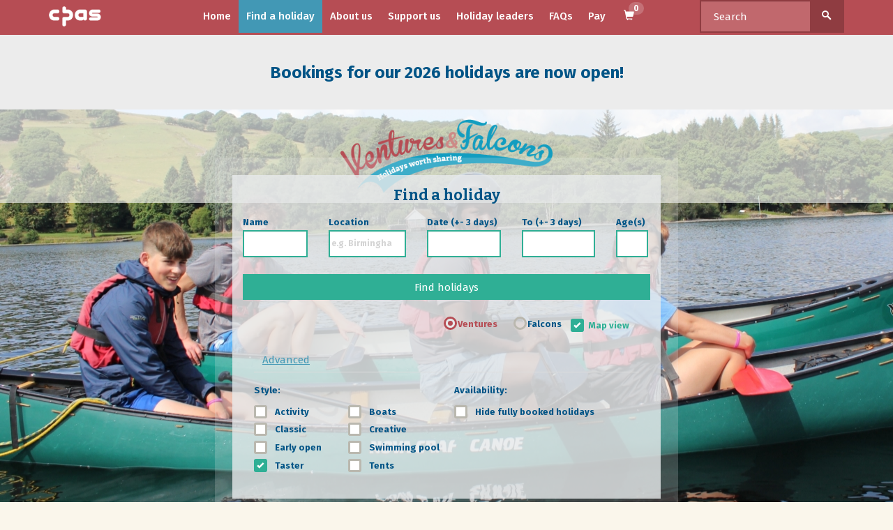

--- FILE ---
content_type: text/html; charset=utf-8
request_url: https://www.ventures.org.uk/find-a-holiday?title=&field_alternative_names_value=&distance%5Bpostal_code%5D=&duration_from%5Bmin%5D%5Bdate%5D=&duration_from%5Bmax%5D%5Bdate%5D=&duration_to%5Bmin%5D%5Bdate%5D=&duration_to%5Bmax%5D%5Bdate%5D=&field_age_ranges=&show_map_result=1&holiday_type=1&field_holiday_style_tid%5B0%5D=117&sort_by=field_duration_from_to_value&sort_order=ASC
body_size: 30223
content:
<!DOCTYPE html PUBLIC "-//W3C//DTD XHTML+RDFa 1.0//EN"
  "http://www.w3.org/MarkUp/DTD/xhtml-rdfa-1.dtd">
<html lang="en" dir="ltr"
  xmlns:og="https://ogp.me/ns#">
<head profile="http://www.w3.org/1999/xhtml/vocab">
  <meta charset="utf-8">
  <meta http-equiv="X-UA-Compatible" content="IE=edge"><script type="text/javascript">(window.NREUM||(NREUM={})).init={ajax:{deny_list:["bam.nr-data.net"]},feature_flags:["soft_nav"]};(window.NREUM||(NREUM={})).loader_config={licenseKey:"NRJS-cd30fdd0d21bcc39066",applicationID:"606184926",browserID:"606186118"};;/*! For license information please see nr-loader-rum-1.308.0.min.js.LICENSE.txt */
(()=>{var e,t,r={163:(e,t,r)=>{"use strict";r.d(t,{j:()=>E});var n=r(384),i=r(1741);var a=r(2555);r(860).K7.genericEvents;const s="experimental.resources",o="register",c=e=>{if(!e||"string"!=typeof e)return!1;try{document.createDocumentFragment().querySelector(e)}catch{return!1}return!0};var d=r(2614),u=r(944),l=r(8122);const f="[data-nr-mask]",g=e=>(0,l.a)(e,(()=>{const e={feature_flags:[],experimental:{allow_registered_children:!1,resources:!1},mask_selector:"*",block_selector:"[data-nr-block]",mask_input_options:{color:!1,date:!1,"datetime-local":!1,email:!1,month:!1,number:!1,range:!1,search:!1,tel:!1,text:!1,time:!1,url:!1,week:!1,textarea:!1,select:!1,password:!0}};return{ajax:{deny_list:void 0,block_internal:!0,enabled:!0,autoStart:!0},api:{get allow_registered_children(){return e.feature_flags.includes(o)||e.experimental.allow_registered_children},set allow_registered_children(t){e.experimental.allow_registered_children=t},duplicate_registered_data:!1},browser_consent_mode:{enabled:!1},distributed_tracing:{enabled:void 0,exclude_newrelic_header:void 0,cors_use_newrelic_header:void 0,cors_use_tracecontext_headers:void 0,allowed_origins:void 0},get feature_flags(){return e.feature_flags},set feature_flags(t){e.feature_flags=t},generic_events:{enabled:!0,autoStart:!0},harvest:{interval:30},jserrors:{enabled:!0,autoStart:!0},logging:{enabled:!0,autoStart:!0},metrics:{enabled:!0,autoStart:!0},obfuscate:void 0,page_action:{enabled:!0},page_view_event:{enabled:!0,autoStart:!0},page_view_timing:{enabled:!0,autoStart:!0},performance:{capture_marks:!1,capture_measures:!1,capture_detail:!0,resources:{get enabled(){return e.feature_flags.includes(s)||e.experimental.resources},set enabled(t){e.experimental.resources=t},asset_types:[],first_party_domains:[],ignore_newrelic:!0}},privacy:{cookies_enabled:!0},proxy:{assets:void 0,beacon:void 0},session:{expiresMs:d.wk,inactiveMs:d.BB},session_replay:{autoStart:!0,enabled:!1,preload:!1,sampling_rate:10,error_sampling_rate:100,collect_fonts:!1,inline_images:!1,fix_stylesheets:!0,mask_all_inputs:!0,get mask_text_selector(){return e.mask_selector},set mask_text_selector(t){c(t)?e.mask_selector="".concat(t,",").concat(f):""===t||null===t?e.mask_selector=f:(0,u.R)(5,t)},get block_class(){return"nr-block"},get ignore_class(){return"nr-ignore"},get mask_text_class(){return"nr-mask"},get block_selector(){return e.block_selector},set block_selector(t){c(t)?e.block_selector+=",".concat(t):""!==t&&(0,u.R)(6,t)},get mask_input_options(){return e.mask_input_options},set mask_input_options(t){t&&"object"==typeof t?e.mask_input_options={...t,password:!0}:(0,u.R)(7,t)}},session_trace:{enabled:!0,autoStart:!0},soft_navigations:{enabled:!0,autoStart:!0},spa:{enabled:!0,autoStart:!0},ssl:void 0,user_actions:{enabled:!0,elementAttributes:["id","className","tagName","type"]}}})());var p=r(6154),m=r(9324);let h=0;const v={buildEnv:m.F3,distMethod:m.Xs,version:m.xv,originTime:p.WN},b={consented:!1},y={appMetadata:{},get consented(){return this.session?.state?.consent||b.consented},set consented(e){b.consented=e},customTransaction:void 0,denyList:void 0,disabled:!1,harvester:void 0,isolatedBacklog:!1,isRecording:!1,loaderType:void 0,maxBytes:3e4,obfuscator:void 0,onerror:void 0,ptid:void 0,releaseIds:{},session:void 0,timeKeeper:void 0,registeredEntities:[],jsAttributesMetadata:{bytes:0},get harvestCount(){return++h}},_=e=>{const t=(0,l.a)(e,y),r=Object.keys(v).reduce((e,t)=>(e[t]={value:v[t],writable:!1,configurable:!0,enumerable:!0},e),{});return Object.defineProperties(t,r)};var w=r(5701);const x=e=>{const t=e.startsWith("http");e+="/",r.p=t?e:"https://"+e};var R=r(7836),k=r(3241);const A={accountID:void 0,trustKey:void 0,agentID:void 0,licenseKey:void 0,applicationID:void 0,xpid:void 0},S=e=>(0,l.a)(e,A),T=new Set;function E(e,t={},r,s){let{init:o,info:c,loader_config:d,runtime:u={},exposed:l=!0}=t;if(!c){const e=(0,n.pV)();o=e.init,c=e.info,d=e.loader_config}e.init=g(o||{}),e.loader_config=S(d||{}),c.jsAttributes??={},p.bv&&(c.jsAttributes.isWorker=!0),e.info=(0,a.D)(c);const f=e.init,m=[c.beacon,c.errorBeacon];T.has(e.agentIdentifier)||(f.proxy.assets&&(x(f.proxy.assets),m.push(f.proxy.assets)),f.proxy.beacon&&m.push(f.proxy.beacon),e.beacons=[...m],function(e){const t=(0,n.pV)();Object.getOwnPropertyNames(i.W.prototype).forEach(r=>{const n=i.W.prototype[r];if("function"!=typeof n||"constructor"===n)return;let a=t[r];e[r]&&!1!==e.exposed&&"micro-agent"!==e.runtime?.loaderType&&(t[r]=(...t)=>{const n=e[r](...t);return a?a(...t):n})})}(e),(0,n.US)("activatedFeatures",w.B)),u.denyList=[...f.ajax.deny_list||[],...f.ajax.block_internal?m:[]],u.ptid=e.agentIdentifier,u.loaderType=r,e.runtime=_(u),T.has(e.agentIdentifier)||(e.ee=R.ee.get(e.agentIdentifier),e.exposed=l,(0,k.W)({agentIdentifier:e.agentIdentifier,drained:!!w.B?.[e.agentIdentifier],type:"lifecycle",name:"initialize",feature:void 0,data:e.config})),T.add(e.agentIdentifier)}},384:(e,t,r)=>{"use strict";r.d(t,{NT:()=>s,US:()=>u,Zm:()=>o,bQ:()=>d,dV:()=>c,pV:()=>l});var n=r(6154),i=r(1863),a=r(1910);const s={beacon:"bam.nr-data.net",errorBeacon:"bam.nr-data.net"};function o(){return n.gm.NREUM||(n.gm.NREUM={}),void 0===n.gm.newrelic&&(n.gm.newrelic=n.gm.NREUM),n.gm.NREUM}function c(){let e=o();return e.o||(e.o={ST:n.gm.setTimeout,SI:n.gm.setImmediate||n.gm.setInterval,CT:n.gm.clearTimeout,XHR:n.gm.XMLHttpRequest,REQ:n.gm.Request,EV:n.gm.Event,PR:n.gm.Promise,MO:n.gm.MutationObserver,FETCH:n.gm.fetch,WS:n.gm.WebSocket},(0,a.i)(...Object.values(e.o))),e}function d(e,t){let r=o();r.initializedAgents??={},t.initializedAt={ms:(0,i.t)(),date:new Date},r.initializedAgents[e]=t}function u(e,t){o()[e]=t}function l(){return function(){let e=o();const t=e.info||{};e.info={beacon:s.beacon,errorBeacon:s.errorBeacon,...t}}(),function(){let e=o();const t=e.init||{};e.init={...t}}(),c(),function(){let e=o();const t=e.loader_config||{};e.loader_config={...t}}(),o()}},782:(e,t,r)=>{"use strict";r.d(t,{T:()=>n});const n=r(860).K7.pageViewTiming},860:(e,t,r)=>{"use strict";r.d(t,{$J:()=>u,K7:()=>c,P3:()=>d,XX:()=>i,Yy:()=>o,df:()=>a,qY:()=>n,v4:()=>s});const n="events",i="jserrors",a="browser/blobs",s="rum",o="browser/logs",c={ajax:"ajax",genericEvents:"generic_events",jserrors:i,logging:"logging",metrics:"metrics",pageAction:"page_action",pageViewEvent:"page_view_event",pageViewTiming:"page_view_timing",sessionReplay:"session_replay",sessionTrace:"session_trace",softNav:"soft_navigations",spa:"spa"},d={[c.pageViewEvent]:1,[c.pageViewTiming]:2,[c.metrics]:3,[c.jserrors]:4,[c.spa]:5,[c.ajax]:6,[c.sessionTrace]:7,[c.softNav]:8,[c.sessionReplay]:9,[c.logging]:10,[c.genericEvents]:11},u={[c.pageViewEvent]:s,[c.pageViewTiming]:n,[c.ajax]:n,[c.spa]:n,[c.softNav]:n,[c.metrics]:i,[c.jserrors]:i,[c.sessionTrace]:a,[c.sessionReplay]:a,[c.logging]:o,[c.genericEvents]:"ins"}},944:(e,t,r)=>{"use strict";r.d(t,{R:()=>i});var n=r(3241);function i(e,t){"function"==typeof console.debug&&(console.debug("New Relic Warning: https://github.com/newrelic/newrelic-browser-agent/blob/main/docs/warning-codes.md#".concat(e),t),(0,n.W)({agentIdentifier:null,drained:null,type:"data",name:"warn",feature:"warn",data:{code:e,secondary:t}}))}},1687:(e,t,r)=>{"use strict";r.d(t,{Ak:()=>d,Ze:()=>f,x3:()=>u});var n=r(3241),i=r(7836),a=r(3606),s=r(860),o=r(2646);const c={};function d(e,t){const r={staged:!1,priority:s.P3[t]||0};l(e),c[e].get(t)||c[e].set(t,r)}function u(e,t){e&&c[e]&&(c[e].get(t)&&c[e].delete(t),p(e,t,!1),c[e].size&&g(e))}function l(e){if(!e)throw new Error("agentIdentifier required");c[e]||(c[e]=new Map)}function f(e="",t="feature",r=!1){if(l(e),!e||!c[e].get(t)||r)return p(e,t);c[e].get(t).staged=!0,g(e)}function g(e){const t=Array.from(c[e]);t.every(([e,t])=>t.staged)&&(t.sort((e,t)=>e[1].priority-t[1].priority),t.forEach(([t])=>{c[e].delete(t),p(e,t)}))}function p(e,t,r=!0){const s=e?i.ee.get(e):i.ee,c=a.i.handlers;if(!s.aborted&&s.backlog&&c){if((0,n.W)({agentIdentifier:e,type:"lifecycle",name:"drain",feature:t}),r){const e=s.backlog[t],r=c[t];if(r){for(let t=0;e&&t<e.length;++t)m(e[t],r);Object.entries(r).forEach(([e,t])=>{Object.values(t||{}).forEach(t=>{t[0]?.on&&t[0]?.context()instanceof o.y&&t[0].on(e,t[1])})})}}s.isolatedBacklog||delete c[t],s.backlog[t]=null,s.emit("drain-"+t,[])}}function m(e,t){var r=e[1];Object.values(t[r]||{}).forEach(t=>{var r=e[0];if(t[0]===r){var n=t[1],i=e[3],a=e[2];n.apply(i,a)}})}},1738:(e,t,r)=>{"use strict";r.d(t,{U:()=>g,Y:()=>f});var n=r(3241),i=r(9908),a=r(1863),s=r(944),o=r(5701),c=r(3969),d=r(8362),u=r(860),l=r(4261);function f(e,t,r,a){const f=a||r;!f||f[e]&&f[e]!==d.d.prototype[e]||(f[e]=function(){(0,i.p)(c.xV,["API/"+e+"/called"],void 0,u.K7.metrics,r.ee),(0,n.W)({agentIdentifier:r.agentIdentifier,drained:!!o.B?.[r.agentIdentifier],type:"data",name:"api",feature:l.Pl+e,data:{}});try{return t.apply(this,arguments)}catch(e){(0,s.R)(23,e)}})}function g(e,t,r,n,s){const o=e.info;null===r?delete o.jsAttributes[t]:o.jsAttributes[t]=r,(s||null===r)&&(0,i.p)(l.Pl+n,[(0,a.t)(),t,r],void 0,"session",e.ee)}},1741:(e,t,r)=>{"use strict";r.d(t,{W:()=>a});var n=r(944),i=r(4261);class a{#e(e,...t){if(this[e]!==a.prototype[e])return this[e](...t);(0,n.R)(35,e)}addPageAction(e,t){return this.#e(i.hG,e,t)}register(e){return this.#e(i.eY,e)}recordCustomEvent(e,t){return this.#e(i.fF,e,t)}setPageViewName(e,t){return this.#e(i.Fw,e,t)}setCustomAttribute(e,t,r){return this.#e(i.cD,e,t,r)}noticeError(e,t){return this.#e(i.o5,e,t)}setUserId(e,t=!1){return this.#e(i.Dl,e,t)}setApplicationVersion(e){return this.#e(i.nb,e)}setErrorHandler(e){return this.#e(i.bt,e)}addRelease(e,t){return this.#e(i.k6,e,t)}log(e,t){return this.#e(i.$9,e,t)}start(){return this.#e(i.d3)}finished(e){return this.#e(i.BL,e)}recordReplay(){return this.#e(i.CH)}pauseReplay(){return this.#e(i.Tb)}addToTrace(e){return this.#e(i.U2,e)}setCurrentRouteName(e){return this.#e(i.PA,e)}interaction(e){return this.#e(i.dT,e)}wrapLogger(e,t,r){return this.#e(i.Wb,e,t,r)}measure(e,t){return this.#e(i.V1,e,t)}consent(e){return this.#e(i.Pv,e)}}},1863:(e,t,r)=>{"use strict";function n(){return Math.floor(performance.now())}r.d(t,{t:()=>n})},1910:(e,t,r)=>{"use strict";r.d(t,{i:()=>a});var n=r(944);const i=new Map;function a(...e){return e.every(e=>{if(i.has(e))return i.get(e);const t="function"==typeof e?e.toString():"",r=t.includes("[native code]"),a=t.includes("nrWrapper");return r||a||(0,n.R)(64,e?.name||t),i.set(e,r),r})}},2555:(e,t,r)=>{"use strict";r.d(t,{D:()=>o,f:()=>s});var n=r(384),i=r(8122);const a={beacon:n.NT.beacon,errorBeacon:n.NT.errorBeacon,licenseKey:void 0,applicationID:void 0,sa:void 0,queueTime:void 0,applicationTime:void 0,ttGuid:void 0,user:void 0,account:void 0,product:void 0,extra:void 0,jsAttributes:{},userAttributes:void 0,atts:void 0,transactionName:void 0,tNamePlain:void 0};function s(e){try{return!!e.licenseKey&&!!e.errorBeacon&&!!e.applicationID}catch(e){return!1}}const o=e=>(0,i.a)(e,a)},2614:(e,t,r)=>{"use strict";r.d(t,{BB:()=>s,H3:()=>n,g:()=>d,iL:()=>c,tS:()=>o,uh:()=>i,wk:()=>a});const n="NRBA",i="SESSION",a=144e5,s=18e5,o={STARTED:"session-started",PAUSE:"session-pause",RESET:"session-reset",RESUME:"session-resume",UPDATE:"session-update"},c={SAME_TAB:"same-tab",CROSS_TAB:"cross-tab"},d={OFF:0,FULL:1,ERROR:2}},2646:(e,t,r)=>{"use strict";r.d(t,{y:()=>n});class n{constructor(e){this.contextId=e}}},2843:(e,t,r)=>{"use strict";r.d(t,{G:()=>a,u:()=>i});var n=r(3878);function i(e,t=!1,r,i){(0,n.DD)("visibilitychange",function(){if(t)return void("hidden"===document.visibilityState&&e());e(document.visibilityState)},r,i)}function a(e,t,r){(0,n.sp)("pagehide",e,t,r)}},3241:(e,t,r)=>{"use strict";r.d(t,{W:()=>a});var n=r(6154);const i="newrelic";function a(e={}){try{n.gm.dispatchEvent(new CustomEvent(i,{detail:e}))}catch(e){}}},3606:(e,t,r)=>{"use strict";r.d(t,{i:()=>a});var n=r(9908);a.on=s;var i=a.handlers={};function a(e,t,r,a){s(a||n.d,i,e,t,r)}function s(e,t,r,i,a){a||(a="feature"),e||(e=n.d);var s=t[a]=t[a]||{};(s[r]=s[r]||[]).push([e,i])}},3878:(e,t,r)=>{"use strict";function n(e,t){return{capture:e,passive:!1,signal:t}}function i(e,t,r=!1,i){window.addEventListener(e,t,n(r,i))}function a(e,t,r=!1,i){document.addEventListener(e,t,n(r,i))}r.d(t,{DD:()=>a,jT:()=>n,sp:()=>i})},3969:(e,t,r)=>{"use strict";r.d(t,{TZ:()=>n,XG:()=>o,rs:()=>i,xV:()=>s,z_:()=>a});const n=r(860).K7.metrics,i="sm",a="cm",s="storeSupportabilityMetrics",o="storeEventMetrics"},4234:(e,t,r)=>{"use strict";r.d(t,{W:()=>a});var n=r(7836),i=r(1687);class a{constructor(e,t){this.agentIdentifier=e,this.ee=n.ee.get(e),this.featureName=t,this.blocked=!1}deregisterDrain(){(0,i.x3)(this.agentIdentifier,this.featureName)}}},4261:(e,t,r)=>{"use strict";r.d(t,{$9:()=>d,BL:()=>o,CH:()=>g,Dl:()=>_,Fw:()=>y,PA:()=>h,Pl:()=>n,Pv:()=>k,Tb:()=>l,U2:()=>a,V1:()=>R,Wb:()=>x,bt:()=>b,cD:()=>v,d3:()=>w,dT:()=>c,eY:()=>p,fF:()=>f,hG:()=>i,k6:()=>s,nb:()=>m,o5:()=>u});const n="api-",i="addPageAction",a="addToTrace",s="addRelease",o="finished",c="interaction",d="log",u="noticeError",l="pauseReplay",f="recordCustomEvent",g="recordReplay",p="register",m="setApplicationVersion",h="setCurrentRouteName",v="setCustomAttribute",b="setErrorHandler",y="setPageViewName",_="setUserId",w="start",x="wrapLogger",R="measure",k="consent"},5289:(e,t,r)=>{"use strict";r.d(t,{GG:()=>s,Qr:()=>c,sB:()=>o});var n=r(3878),i=r(6389);function a(){return"undefined"==typeof document||"complete"===document.readyState}function s(e,t){if(a())return e();const r=(0,i.J)(e),s=setInterval(()=>{a()&&(clearInterval(s),r())},500);(0,n.sp)("load",r,t)}function o(e){if(a())return e();(0,n.DD)("DOMContentLoaded",e)}function c(e){if(a())return e();(0,n.sp)("popstate",e)}},5607:(e,t,r)=>{"use strict";r.d(t,{W:()=>n});const n=(0,r(9566).bz)()},5701:(e,t,r)=>{"use strict";r.d(t,{B:()=>a,t:()=>s});var n=r(3241);const i=new Set,a={};function s(e,t){const r=t.agentIdentifier;a[r]??={},e&&"object"==typeof e&&(i.has(r)||(t.ee.emit("rumresp",[e]),a[r]=e,i.add(r),(0,n.W)({agentIdentifier:r,loaded:!0,drained:!0,type:"lifecycle",name:"load",feature:void 0,data:e})))}},6154:(e,t,r)=>{"use strict";r.d(t,{OF:()=>c,RI:()=>i,WN:()=>u,bv:()=>a,eN:()=>l,gm:()=>s,mw:()=>o,sb:()=>d});var n=r(1863);const i="undefined"!=typeof window&&!!window.document,a="undefined"!=typeof WorkerGlobalScope&&("undefined"!=typeof self&&self instanceof WorkerGlobalScope&&self.navigator instanceof WorkerNavigator||"undefined"!=typeof globalThis&&globalThis instanceof WorkerGlobalScope&&globalThis.navigator instanceof WorkerNavigator),s=i?window:"undefined"!=typeof WorkerGlobalScope&&("undefined"!=typeof self&&self instanceof WorkerGlobalScope&&self||"undefined"!=typeof globalThis&&globalThis instanceof WorkerGlobalScope&&globalThis),o=Boolean("hidden"===s?.document?.visibilityState),c=/iPad|iPhone|iPod/.test(s.navigator?.userAgent),d=c&&"undefined"==typeof SharedWorker,u=((()=>{const e=s.navigator?.userAgent?.match(/Firefox[/\s](\d+\.\d+)/);Array.isArray(e)&&e.length>=2&&e[1]})(),Date.now()-(0,n.t)()),l=()=>"undefined"!=typeof PerformanceNavigationTiming&&s?.performance?.getEntriesByType("navigation")?.[0]?.responseStart},6389:(e,t,r)=>{"use strict";function n(e,t=500,r={}){const n=r?.leading||!1;let i;return(...r)=>{n&&void 0===i&&(e.apply(this,r),i=setTimeout(()=>{i=clearTimeout(i)},t)),n||(clearTimeout(i),i=setTimeout(()=>{e.apply(this,r)},t))}}function i(e){let t=!1;return(...r)=>{t||(t=!0,e.apply(this,r))}}r.d(t,{J:()=>i,s:()=>n})},6630:(e,t,r)=>{"use strict";r.d(t,{T:()=>n});const n=r(860).K7.pageViewEvent},7699:(e,t,r)=>{"use strict";r.d(t,{It:()=>a,KC:()=>o,No:()=>i,qh:()=>s});var n=r(860);const i=16e3,a=1e6,s="SESSION_ERROR",o={[n.K7.logging]:!0,[n.K7.genericEvents]:!1,[n.K7.jserrors]:!1,[n.K7.ajax]:!1}},7836:(e,t,r)=>{"use strict";r.d(t,{P:()=>o,ee:()=>c});var n=r(384),i=r(8990),a=r(2646),s=r(5607);const o="nr@context:".concat(s.W),c=function e(t,r){var n={},s={},u={},l=!1;try{l=16===r.length&&d.initializedAgents?.[r]?.runtime.isolatedBacklog}catch(e){}var f={on:p,addEventListener:p,removeEventListener:function(e,t){var r=n[e];if(!r)return;for(var i=0;i<r.length;i++)r[i]===t&&r.splice(i,1)},emit:function(e,r,n,i,a){!1!==a&&(a=!0);if(c.aborted&&!i)return;t&&a&&t.emit(e,r,n);var o=g(n);m(e).forEach(e=>{e.apply(o,r)});var d=v()[s[e]];d&&d.push([f,e,r,o]);return o},get:h,listeners:m,context:g,buffer:function(e,t){const r=v();if(t=t||"feature",f.aborted)return;Object.entries(e||{}).forEach(([e,n])=>{s[n]=t,t in r||(r[t]=[])})},abort:function(){f._aborted=!0,Object.keys(f.backlog).forEach(e=>{delete f.backlog[e]})},isBuffering:function(e){return!!v()[s[e]]},debugId:r,backlog:l?{}:t&&"object"==typeof t.backlog?t.backlog:{},isolatedBacklog:l};return Object.defineProperty(f,"aborted",{get:()=>{let e=f._aborted||!1;return e||(t&&(e=t.aborted),e)}}),f;function g(e){return e&&e instanceof a.y?e:e?(0,i.I)(e,o,()=>new a.y(o)):new a.y(o)}function p(e,t){n[e]=m(e).concat(t)}function m(e){return n[e]||[]}function h(t){return u[t]=u[t]||e(f,t)}function v(){return f.backlog}}(void 0,"globalEE"),d=(0,n.Zm)();d.ee||(d.ee=c)},8122:(e,t,r)=>{"use strict";r.d(t,{a:()=>i});var n=r(944);function i(e,t){try{if(!e||"object"!=typeof e)return(0,n.R)(3);if(!t||"object"!=typeof t)return(0,n.R)(4);const r=Object.create(Object.getPrototypeOf(t),Object.getOwnPropertyDescriptors(t)),a=0===Object.keys(r).length?e:r;for(let s in a)if(void 0!==e[s])try{if(null===e[s]){r[s]=null;continue}Array.isArray(e[s])&&Array.isArray(t[s])?r[s]=Array.from(new Set([...e[s],...t[s]])):"object"==typeof e[s]&&"object"==typeof t[s]?r[s]=i(e[s],t[s]):r[s]=e[s]}catch(e){r[s]||(0,n.R)(1,e)}return r}catch(e){(0,n.R)(2,e)}}},8362:(e,t,r)=>{"use strict";r.d(t,{d:()=>a});var n=r(9566),i=r(1741);class a extends i.W{agentIdentifier=(0,n.LA)(16)}},8374:(e,t,r)=>{r.nc=(()=>{try{return document?.currentScript?.nonce}catch(e){}return""})()},8990:(e,t,r)=>{"use strict";r.d(t,{I:()=>i});var n=Object.prototype.hasOwnProperty;function i(e,t,r){if(n.call(e,t))return e[t];var i=r();if(Object.defineProperty&&Object.keys)try{return Object.defineProperty(e,t,{value:i,writable:!0,enumerable:!1}),i}catch(e){}return e[t]=i,i}},9324:(e,t,r)=>{"use strict";r.d(t,{F3:()=>i,Xs:()=>a,xv:()=>n});const n="1.308.0",i="PROD",a="CDN"},9566:(e,t,r)=>{"use strict";r.d(t,{LA:()=>o,bz:()=>s});var n=r(6154);const i="xxxxxxxx-xxxx-4xxx-yxxx-xxxxxxxxxxxx";function a(e,t){return e?15&e[t]:16*Math.random()|0}function s(){const e=n.gm?.crypto||n.gm?.msCrypto;let t,r=0;return e&&e.getRandomValues&&(t=e.getRandomValues(new Uint8Array(30))),i.split("").map(e=>"x"===e?a(t,r++).toString(16):"y"===e?(3&a()|8).toString(16):e).join("")}function o(e){const t=n.gm?.crypto||n.gm?.msCrypto;let r,i=0;t&&t.getRandomValues&&(r=t.getRandomValues(new Uint8Array(e)));const s=[];for(var o=0;o<e;o++)s.push(a(r,i++).toString(16));return s.join("")}},9908:(e,t,r)=>{"use strict";r.d(t,{d:()=>n,p:()=>i});var n=r(7836).ee.get("handle");function i(e,t,r,i,a){a?(a.buffer([e],i),a.emit(e,t,r)):(n.buffer([e],i),n.emit(e,t,r))}}},n={};function i(e){var t=n[e];if(void 0!==t)return t.exports;var a=n[e]={exports:{}};return r[e](a,a.exports,i),a.exports}i.m=r,i.d=(e,t)=>{for(var r in t)i.o(t,r)&&!i.o(e,r)&&Object.defineProperty(e,r,{enumerable:!0,get:t[r]})},i.f={},i.e=e=>Promise.all(Object.keys(i.f).reduce((t,r)=>(i.f[r](e,t),t),[])),i.u=e=>"nr-rum-1.308.0.min.js",i.o=(e,t)=>Object.prototype.hasOwnProperty.call(e,t),e={},t="NRBA-1.308.0.PROD:",i.l=(r,n,a,s)=>{if(e[r])e[r].push(n);else{var o,c;if(void 0!==a)for(var d=document.getElementsByTagName("script"),u=0;u<d.length;u++){var l=d[u];if(l.getAttribute("src")==r||l.getAttribute("data-webpack")==t+a){o=l;break}}if(!o){c=!0;var f={296:"sha512-+MIMDsOcckGXa1EdWHqFNv7P+JUkd5kQwCBr3KE6uCvnsBNUrdSt4a/3/L4j4TxtnaMNjHpza2/erNQbpacJQA=="};(o=document.createElement("script")).charset="utf-8",i.nc&&o.setAttribute("nonce",i.nc),o.setAttribute("data-webpack",t+a),o.src=r,0!==o.src.indexOf(window.location.origin+"/")&&(o.crossOrigin="anonymous"),f[s]&&(o.integrity=f[s])}e[r]=[n];var g=(t,n)=>{o.onerror=o.onload=null,clearTimeout(p);var i=e[r];if(delete e[r],o.parentNode&&o.parentNode.removeChild(o),i&&i.forEach(e=>e(n)),t)return t(n)},p=setTimeout(g.bind(null,void 0,{type:"timeout",target:o}),12e4);o.onerror=g.bind(null,o.onerror),o.onload=g.bind(null,o.onload),c&&document.head.appendChild(o)}},i.r=e=>{"undefined"!=typeof Symbol&&Symbol.toStringTag&&Object.defineProperty(e,Symbol.toStringTag,{value:"Module"}),Object.defineProperty(e,"__esModule",{value:!0})},i.p="https://js-agent.newrelic.com/",(()=>{var e={374:0,840:0};i.f.j=(t,r)=>{var n=i.o(e,t)?e[t]:void 0;if(0!==n)if(n)r.push(n[2]);else{var a=new Promise((r,i)=>n=e[t]=[r,i]);r.push(n[2]=a);var s=i.p+i.u(t),o=new Error;i.l(s,r=>{if(i.o(e,t)&&(0!==(n=e[t])&&(e[t]=void 0),n)){var a=r&&("load"===r.type?"missing":r.type),s=r&&r.target&&r.target.src;o.message="Loading chunk "+t+" failed: ("+a+": "+s+")",o.name="ChunkLoadError",o.type=a,o.request=s,n[1](o)}},"chunk-"+t,t)}};var t=(t,r)=>{var n,a,[s,o,c]=r,d=0;if(s.some(t=>0!==e[t])){for(n in o)i.o(o,n)&&(i.m[n]=o[n]);if(c)c(i)}for(t&&t(r);d<s.length;d++)a=s[d],i.o(e,a)&&e[a]&&e[a][0](),e[a]=0},r=self["webpackChunk:NRBA-1.308.0.PROD"]=self["webpackChunk:NRBA-1.308.0.PROD"]||[];r.forEach(t.bind(null,0)),r.push=t.bind(null,r.push.bind(r))})(),(()=>{"use strict";i(8374);var e=i(8362),t=i(860);const r=Object.values(t.K7);var n=i(163);var a=i(9908),s=i(1863),o=i(4261),c=i(1738);var d=i(1687),u=i(4234),l=i(5289),f=i(6154),g=i(944),p=i(384);const m=e=>f.RI&&!0===e?.privacy.cookies_enabled;function h(e){return!!(0,p.dV)().o.MO&&m(e)&&!0===e?.session_trace.enabled}var v=i(6389),b=i(7699);class y extends u.W{constructor(e,t){super(e.agentIdentifier,t),this.agentRef=e,this.abortHandler=void 0,this.featAggregate=void 0,this.loadedSuccessfully=void 0,this.onAggregateImported=new Promise(e=>{this.loadedSuccessfully=e}),this.deferred=Promise.resolve(),!1===e.init[this.featureName].autoStart?this.deferred=new Promise((t,r)=>{this.ee.on("manual-start-all",(0,v.J)(()=>{(0,d.Ak)(e.agentIdentifier,this.featureName),t()}))}):(0,d.Ak)(e.agentIdentifier,t)}importAggregator(e,t,r={}){if(this.featAggregate)return;const n=async()=>{let n;await this.deferred;try{if(m(e.init)){const{setupAgentSession:t}=await i.e(296).then(i.bind(i,3305));n=t(e)}}catch(e){(0,g.R)(20,e),this.ee.emit("internal-error",[e]),(0,a.p)(b.qh,[e],void 0,this.featureName,this.ee)}try{if(!this.#t(this.featureName,n,e.init))return(0,d.Ze)(this.agentIdentifier,this.featureName),void this.loadedSuccessfully(!1);const{Aggregate:i}=await t();this.featAggregate=new i(e,r),e.runtime.harvester.initializedAggregates.push(this.featAggregate),this.loadedSuccessfully(!0)}catch(e){(0,g.R)(34,e),this.abortHandler?.(),(0,d.Ze)(this.agentIdentifier,this.featureName,!0),this.loadedSuccessfully(!1),this.ee&&this.ee.abort()}};f.RI?(0,l.GG)(()=>n(),!0):n()}#t(e,r,n){if(this.blocked)return!1;switch(e){case t.K7.sessionReplay:return h(n)&&!!r;case t.K7.sessionTrace:return!!r;default:return!0}}}var _=i(6630),w=i(2614),x=i(3241);class R extends y{static featureName=_.T;constructor(e){var t;super(e,_.T),this.setupInspectionEvents(e.agentIdentifier),t=e,(0,c.Y)(o.Fw,function(e,r){"string"==typeof e&&("/"!==e.charAt(0)&&(e="/"+e),t.runtime.customTransaction=(r||"http://custom.transaction")+e,(0,a.p)(o.Pl+o.Fw,[(0,s.t)()],void 0,void 0,t.ee))},t),this.importAggregator(e,()=>i.e(296).then(i.bind(i,3943)))}setupInspectionEvents(e){const t=(t,r)=>{t&&(0,x.W)({agentIdentifier:e,timeStamp:t.timeStamp,loaded:"complete"===t.target.readyState,type:"window",name:r,data:t.target.location+""})};(0,l.sB)(e=>{t(e,"DOMContentLoaded")}),(0,l.GG)(e=>{t(e,"load")}),(0,l.Qr)(e=>{t(e,"navigate")}),this.ee.on(w.tS.UPDATE,(t,r)=>{(0,x.W)({agentIdentifier:e,type:"lifecycle",name:"session",data:r})})}}class k extends e.d{constructor(e){var t;(super(),f.gm)?(this.features={},(0,p.bQ)(this.agentIdentifier,this),this.desiredFeatures=new Set(e.features||[]),this.desiredFeatures.add(R),(0,n.j)(this,e,e.loaderType||"agent"),t=this,(0,c.Y)(o.cD,function(e,r,n=!1){if("string"==typeof e){if(["string","number","boolean"].includes(typeof r)||null===r)return(0,c.U)(t,e,r,o.cD,n);(0,g.R)(40,typeof r)}else(0,g.R)(39,typeof e)},t),function(e){(0,c.Y)(o.Dl,function(t,r=!1){if("string"!=typeof t&&null!==t)return void(0,g.R)(41,typeof t);const n=e.info.jsAttributes["enduser.id"];r&&null!=n&&n!==t?(0,a.p)(o.Pl+"setUserIdAndResetSession",[t],void 0,"session",e.ee):(0,c.U)(e,"enduser.id",t,o.Dl,!0)},e)}(this),function(e){(0,c.Y)(o.nb,function(t){if("string"==typeof t||null===t)return(0,c.U)(e,"application.version",t,o.nb,!1);(0,g.R)(42,typeof t)},e)}(this),function(e){(0,c.Y)(o.d3,function(){e.ee.emit("manual-start-all")},e)}(this),function(e){(0,c.Y)(o.Pv,function(t=!0){if("boolean"==typeof t){if((0,a.p)(o.Pl+o.Pv,[t],void 0,"session",e.ee),e.runtime.consented=t,t){const t=e.features.page_view_event;t.onAggregateImported.then(e=>{const r=t.featAggregate;e&&!r.sentRum&&r.sendRum()})}}else(0,g.R)(65,typeof t)},e)}(this),this.run()):(0,g.R)(21)}get config(){return{info:this.info,init:this.init,loader_config:this.loader_config,runtime:this.runtime}}get api(){return this}run(){try{const e=function(e){const t={};return r.forEach(r=>{t[r]=!!e[r]?.enabled}),t}(this.init),n=[...this.desiredFeatures];n.sort((e,r)=>t.P3[e.featureName]-t.P3[r.featureName]),n.forEach(r=>{if(!e[r.featureName]&&r.featureName!==t.K7.pageViewEvent)return;if(r.featureName===t.K7.spa)return void(0,g.R)(67);const n=function(e){switch(e){case t.K7.ajax:return[t.K7.jserrors];case t.K7.sessionTrace:return[t.K7.ajax,t.K7.pageViewEvent];case t.K7.sessionReplay:return[t.K7.sessionTrace];case t.K7.pageViewTiming:return[t.K7.pageViewEvent];default:return[]}}(r.featureName).filter(e=>!(e in this.features));n.length>0&&(0,g.R)(36,{targetFeature:r.featureName,missingDependencies:n}),this.features[r.featureName]=new r(this)})}catch(e){(0,g.R)(22,e);for(const e in this.features)this.features[e].abortHandler?.();const t=(0,p.Zm)();delete t.initializedAgents[this.agentIdentifier]?.features,delete this.sharedAggregator;return t.ee.get(this.agentIdentifier).abort(),!1}}}var A=i(2843),S=i(782);class T extends y{static featureName=S.T;constructor(e){super(e,S.T),f.RI&&((0,A.u)(()=>(0,a.p)("docHidden",[(0,s.t)()],void 0,S.T,this.ee),!0),(0,A.G)(()=>(0,a.p)("winPagehide",[(0,s.t)()],void 0,S.T,this.ee)),this.importAggregator(e,()=>i.e(296).then(i.bind(i,2117))))}}var E=i(3969);class I extends y{static featureName=E.TZ;constructor(e){super(e,E.TZ),f.RI&&document.addEventListener("securitypolicyviolation",e=>{(0,a.p)(E.xV,["Generic/CSPViolation/Detected"],void 0,this.featureName,this.ee)}),this.importAggregator(e,()=>i.e(296).then(i.bind(i,9623)))}}new k({features:[R,T,I],loaderType:"lite"})})()})();</script>
  <title>Find a holiday | Ventures and Falcons - Holidays worth sharing</title>

  <meta name="viewport" content="width=device-width, initial-scale=1.0, user-scalable=no, shrink-to-fit=no" />

  <!--[if IE]><![endif]-->
<meta http-equiv="Content-Type" content="text/html; charset=utf-8" />
<link rel="shortcut icon" href="https://www.ventures.org.uk/sites/all/themes/custom/ie_bootstrap_subtheme/favicon.ico" type="image/vnd.microsoft.icon" />
<meta name="generator" content="Drupal 7 (http://drupal.org)" />
<link rel="image_src" href="https://www.ventures.org.uk/sites/all/themes/custom/ie_bootstrap_subtheme/ventures-logo.png" />
<link rel="canonical" href="https://www.ventures.org.uk/find-a-holiday" />
<link rel="shortlink" href="https://www.ventures.org.uk/node/42" />
<meta property="og:site_name" content="Ventures and Falcons - Holidays worth sharing" />
<meta property="og:type" content="article" />
<meta property="og:title" content="Find a holiday" />
<meta property="og:url" content="https://www.ventures.org.uk/find-a-holiday" />
<meta property="og:updated_time" content="2021-03-30T15:36:28+01:00" />
<meta property="og:image" content="https://www.ventures.org.uk/sites/all/themes/custom/ie_bootstrap_subtheme/img/ventures-logo-share.png" />
<meta property="og:image:url" content="https://www.ventures.org.uk/sites/all/themes/custom/ie_bootstrap_subtheme/img/ventures-logo-share.png" />
<meta property="og:image:secure_url" content="https://www.ventures.org.uk/sites/all/themes/custom/ie_bootstrap_subtheme/img/ventures-logo-share.png" />
<meta property="og:image:type" content="image/png" />
<meta property="og:image:width" content="300" />
<meta property="og:image:height" content="300" />
<meta name="twitter:card" content="summary" />
<meta name="twitter:title" content="Find a holiday" />
<meta name="twitter:url" content="https://www.ventures.org.uk/find-a-holiday" />
<meta property="article:published_time" content="2015-12-14T09:04:48+00:00" />
<meta property="article:modified_time" content="2021-03-30T15:36:28+01:00" />

  <link type="text/css" rel="stylesheet" href="https://www.ventures.org.uk/sites/default/files/css/css_lQaZfjVpwP_oGNqdtWCSpJT1EMqXdMiU84ekLLxQnc4.css" media="all" />
<link type="text/css" rel="stylesheet" href="https://www.ventures.org.uk/sites/default/files/css/css_L7aJGgpErkBlKxp5iJEu_yLXqCLgU_Fg82gLaG2jIuk.css" media="screen" />
<link type="text/css" rel="stylesheet" href="https://www.ventures.org.uk/sites/default/files/css/css_5f4mTlQnReQiD_8uSxMd2TX4P_QtCNAWVM8tXSUfjo8.css" media="all" />
<link type="text/css" rel="stylesheet" href="https://www.ventures.org.uk/sites/default/files/css/css_CwJNtQrEMIc4CAn2YVtjTTRXzbWfuxyxQhKbN4MOBbw.css" media="all" />
<link type="text/css" rel="stylesheet" href="https://www.ventures.org.uk/sites/default/files/css/css_aTkLP09bvadVXwqp5f4qtieEBXmxxbjcVe0OUNCr9nc.css" media="all" />
<link type="text/css" rel="stylesheet" href="https://www.ventures.org.uk/sites/default/files/css/css_XLB3xmkJmJfHSvgu3keOIF4uf11lKNVRn1oYXTz9tOY.css" media="all" />
  <!-- HTML5 element support for IE6-8 -->
  <!--[if lt IE 9]>
    <script src="//html5shiv.googlecode.com/svn/trunk/html5.js"></script>
  <![endif]-->
    <!--[if lte IE 9]>
  <link rel="stylesheet" href="//code.cdn.mozilla.net/fonts/fira.css">
  <![endif]-->
  <script defer="defer" src="/sites/default/files/google_tag/ventures_www_live/google_tag.script.js?t7ipg0"></script>
<script src="/sites/all/libraries/modernizr/modernizr-custom.min.js?t7ipg0"></script>
<script src="/sites/all/libraries/respondjs/respond.min.js?t7ipg0"></script>
<script>document.cookie = 'adaptive_image=' + Math.max(screen.width, screen.height) + '; path=/';</script>
<script src="https://code.jquery.com/jquery-3.6.1.js"></script>
<script>jQuery.migrateMute=true;jQuery.migrateTrace=false;</script>
<script src="https://cdn.jsdelivr.net/npm/jquery-migrate@3.4.0/dist/jquery-migrate.min.js"></script>
<script src="/misc/jquery-extend-3.4.0.js?v=3.6.1"></script>
<script src="/misc/jquery-html-prefilter-3.5.0-backport.js?v=3.6.1"></script>
<script src="/misc/jquery.once.js?v=1.2"></script>
<script src="/misc/drupal.js?t7ipg0"></script>
<script>jQuery.extend(Drupal.settings, {"basePath":"\/","pathPrefix":"","setHasJsCookie":0,"ajaxPageState":{"theme":"ie_bootstrap_subtheme","theme_token":"35tTtM2ZkYaH1yWGBtqfgb5tG4PZ97W7JPU1ajKFUGY","jquery_version":"3.6.1","jquery_version_token":"-YSVDDNLIGvtDDakCXF0dAwER6kUL_7QxYpnDUg2wEE","js":{"https:\/\/www.ventures.org.uk\/sites\/default\/files\/google_tag\/ventures_www_live\/google_tag.script.js":1,"sites\/all\/libraries\/modernizr\/modernizr-custom.min.js":1,"sites\/all\/libraries\/respondjs\/respond.min.js":1,"https:\/\/code.jquery.com\/jquery-3.6.1.js":1,"https:\/\/cdn.jsdelivr.net\/npm\/jquery-migrate@3.4.0\/dist\/jquery-migrate.min.js":1,"misc\/jquery-extend-3.4.0.js":1,"misc\/jquery-html-prefilter-3.5.0-backport.js":1,"misc\/jquery.once.js":1,"misc\/drupal.js":1,"sites\/all\/modules\/contrib\/webform_tooltip\/js\/webform_tooltip.js":1,"sites\/all\/modules\/contrib\/jquery_update\/js\/jquery_browser.js":1,"sites\/all\/modules\/contrib\/jquery_update\/replace\/ui\/ui\/minified\/jquery.ui.core.min.js":1,"sites\/all\/modules\/contrib\/jquery_update\/replace\/ui\/ui\/minified\/jquery.ui.datepicker.min.js":1,"misc\/ui\/jquery.ui.datepicker-1.13.0-backport.js":1,"modules\/locale\/locale.datepicker.js":1,"sites\/all\/modules\/contrib\/date\/date_popup\/jquery.timeentry.pack.js":1,"sites\/all\/modules\/contrib\/eu_cookie_compliance\/js\/jquery.cookie-1.4.1.min.js":1,"sites\/all\/modules\/contrib\/jquery_update\/replace\/jquery.form\/4\/jquery.form.min.js":1,"misc\/form.js":1,"misc\/form-single-submit.js":1,"misc\/ajax.js":1,"sites\/all\/modules\/contrib\/jquery_update\/js\/jquery_update.js":1,"sites\/all\/modules\/custom\/quickly_paragraphs\/js\/contrib\/animatescroll.min.js":1,"sites\/all\/modules\/custom\/quickly_paragraphs\/js\/quickly_paragraphs.js":1,"sites\/all\/modules\/custom\/quickly_paragraphs_feature_basic_pack\/js\/quickly_paragraphs_feature_basic_pack.js":1,"sites\/all\/modules\/contrib\/entityreference\/js\/entityreference.js":1,"sites\/all\/modules\/custom\/ie_design_ventures_appearance\/js\/custom_query_params.js":1,"sites\/all\/modules\/custom\/ie_design_ventures_appearance\/js\/contrib\/readmore.js":1,"sites\/all\/modules\/custom\/ie_design_ventures_appearance\/js\/custom_ventures_offcanvas.js":1,"sites\/all\/modules\/custom\/ie_design_ventures_appearance\/js\/contrib\/jquery.livequery.min.js":1,"sites\/all\/modules\/custom\/ie_design_ventures_appearance\/js\/custom_ventures_gmap.js":1,"sites\/all\/modules\/custom\/ie_design_ventures_appearance\/js\/custom_ventures_tweaks.js":1,"sites\/all\/modules\/custom\/ie_design_ventures_appearance\/js\/custom_ventures_init.js":1,"sites\/all\/modules\/custom\/ie_design_ventures_appearance\/js\/custom_readmore.js":1,"sites\/all\/modules\/custom\/ie_design_ventures_appearance\/js\/contrib\/markerclusterer_compiled.js":1,"sites\/all\/modules\/custom\/ie_design_ventures_protected_area\/js\/ie_design_ventures_protected_area.js":1,"sites\/all\/modules\/contrib\/date\/date_popup\/date_popup.js":1,"sites\/all\/themes\/contrib\/bootstrap\/js\/misc\/_collapse.js":1,"sites\/all\/modules\/contrib\/views_load_more\/views_load_more.js":1,"sites\/all\/modules\/contrib\/views\/js\/base.js":1,"sites\/all\/themes\/contrib\/bootstrap\/js\/misc\/_progress.js":1,"sites\/all\/modules\/contrib\/views\/js\/ajax_view.js":1,"sites\/all\/modules\/contrib\/better_exposed_filters\/better_exposed_filters.js":1,"sites\/all\/modules\/contrib\/ctools\/js\/dependent.js":1,"sites\/all\/modules\/contrib\/clientside_validation\/jquery-validate\/jquery.validate.js":1,"sites\/all\/modules\/contrib\/maxlength\/js\/maxlength.js":1,"sites\/all\/modules\/contrib\/hide_submit\/js\/hide_submit.js":1,"sites\/all\/modules\/contrib\/hide_submit\/js\/spin.min.js":1,"sites\/all\/modules\/contrib\/hide_submit\/js\/ladda.min.js":1,"sites\/all\/themes\/custom\/ie_bootstrap_subtheme\/js\/bootstrap\/bootstrap.min.js":1,"sites\/all\/themes\/custom\/ie_bootstrap_subtheme\/js\/bootstrap\/jasny-bootstrap.min.js":1,"sites\/all\/themes\/custom\/ie_bootstrap_subtheme\/js\/plugins.js":1,"sites\/all\/themes\/custom\/ie_bootstrap_subtheme\/js\/script.js":1,"sites\/all\/themes\/custom\/ie_bootstrap_subtheme\/js\/loqate.js":1,"sites\/all\/modules\/contrib\/jquery_update\/js\/jquery_position.js":1,"sites\/all\/themes\/contrib\/bootstrap\/js\/misc\/ajax.js":1,"sites\/all\/themes\/contrib\/bootstrap\/js\/modules\/views\/js\/ajax_view.js":1,"https:\/\/maps.google.com\/maps\/api\/js?key=AIzaSyB0m-yQ66miBv5phtsjr3lz8wrPWLzpERc":1,"sites\/all\/modules\/custom\/mep\/js\/mep.js":1,"sites\/all\/modules\/contrib\/clientside_validation\/clientside_validation.ie8.js":1,"sites\/all\/modules\/contrib\/clientside_validation\/clientside_validation.js":1,"sites\/all\/themes\/contrib\/bootstrap\/js\/bootstrap.js":1,"sites\/all\/modules\/contrib\/webform\/js\/webform.js":1},"css":{"modules\/system\/system.base.css":1,"sites\/all\/modules\/contrib\/webform_tooltip\/css\/webform_tooltip.css":1,"misc\/ui\/jquery.ui.core.css":1,"misc\/ui\/jquery.ui.theme.css":1,"misc\/ui\/jquery.ui.datepicker.css":1,"sites\/all\/modules\/contrib\/date\/date_popup\/themes\/jquery.timeentry.css":1,"sites\/all\/modules\/custom\/quickly_paragraphs\/css\/quickly_paragraphs.css":1,"sites\/all\/modules\/custom\/quickly_paragraphs_feature_basic_pack\/css\/quickly_paragraphs_feature_basic_pack.css":1,"sites\/all\/modules\/contrib\/adaptive_image\/css\/adaptive-image.css":1,"modules\/field\/theme\/field.css":1,"sites\/all\/modules\/custom\/ie_design_ventures_appearance\/css\/ie_design_ventures_appearance.css":1,"sites\/all\/modules\/custom\/ie_design_ventures_protected_area\/css\/ie_design_ventures_protected_area.css":1,"sites\/all\/modules\/custom\/mep\/css\/mep.css":1,"modules\/node\/node.css":1,"sites\/all\/modules\/custom\/cpas-thankq\/css\/styles.css":1,"sites\/all\/modules\/contrib\/views\/css\/views.css":1,"sites\/all\/modules\/contrib\/ckeditor\/css\/ckeditor.css":1,"sites\/all\/modules\/contrib\/ctools\/css\/ctools.css":1,"sites\/all\/modules\/contrib\/panels\/css\/panels.css":1,"sites\/all\/modules\/contrib\/date\/date_popup\/themes\/datepicker.1.7.css":1,"public:\/\/honeypot\/honeypot.css":1,"sites\/all\/modules\/contrib\/webform\/css\/webform.css":1,"sites\/all\/modules\/contrib\/hide_submit\/css\/ladda-themeless.min.css":1,"sites\/all\/modules\/contrib\/hide_submit\/css\/hide_submit.css":1,"sites\/all\/themes\/custom\/ie_bootstrap_subtheme\/css\/stylesheets\/application.css":1,"sites\/all\/themes\/custom\/ie_bootstrap_subtheme\/css\/stylesheets\/jasny-bootstrap.min.css":1}},"hide_submit":{"hide_submit_status":true,"hide_submit_method":"indicator","hide_submit_css":"hide-submit-disable","hide_submit_abtext":"","hide_submit_atext":"","hide_submit_hide_css":"hide-submit-processing","hide_submit_hide_text":"Processing...","hide_submit_indicator_style":"expand-left","hide_submit_spinner_color":"#000","hide_submit_spinner_lines":12,"hide_submit_hide_fx":1,"hide_submit_reset_time":15000},"better_exposed_filters":{"datepicker":false,"slider":false,"settings":[],"autosubmit":false,"views":{"find_a_holiday":{"displays":{"block_holiday_results":{"filters":{"title":{"required":false},"field_alternative_names_value":{"required":false},"distance":{"required":false},"duration_from":{"required":false},"duration_to":{"required":false},"field_age_ranges":{"required":false},"holiday_type":{"required":true},"field_holiday_style_tid":{"required":false},"fully_booked":{"required":false}}}}},"calls_to_action":{"displays":{"block":{"filters":[]}}}}},"jquery":{"ui":{"datepicker":{"isRTL":false,"firstDay":1}}},"datePopup":{"edit-duration-from-min-datepicker-popup-0":{"func":"datepicker","settings":{"changeMonth":true,"changeYear":true,"autoPopUp":"focus","closeAtTop":false,"speed":"immediate","firstDay":1,"dateFormat":"dd\/mm\/yy","yearRange":"+0:+1","fromTo":false,"defaultDate":"0y"}},"edit-duration-from-max-datepicker-popup-0":{"func":"datepicker","settings":{"changeMonth":true,"changeYear":true,"autoPopUp":"focus","closeAtTop":false,"speed":"immediate","firstDay":1,"dateFormat":"dd\/mm\/yy","yearRange":"+0:+1","fromTo":false,"defaultDate":"0y"}},"edit-duration-to-min-datepicker-popup-0":{"func":"datepicker","settings":{"changeMonth":true,"changeYear":true,"autoPopUp":"focus","closeAtTop":false,"speed":"immediate","firstDay":1,"dateFormat":"dd\/mm\/yy","yearRange":"+0:+1","fromTo":false,"defaultDate":"0y"}},"edit-duration-to-max-datepicker-popup-0":{"func":"datepicker","settings":{"changeMonth":true,"changeYear":true,"autoPopUp":"focus","closeAtTop":false,"speed":"immediate","firstDay":1,"dateFormat":"dd\/mm\/yy","yearRange":"+0:+1","fromTo":false,"defaultDate":"0y"}},"edit-duration-from-min-datepicker-popup-1":{"func":"datepicker","settings":{"changeMonth":true,"changeYear":true,"autoPopUp":"focus","closeAtTop":false,"speed":"immediate","firstDay":1,"dateFormat":"dd\/mm\/yy","yearRange":"+0:+1","fromTo":false,"defaultDate":"0y"}},"edit-duration-from-max-datepicker-popup-1":{"func":"datepicker","settings":{"changeMonth":true,"changeYear":true,"autoPopUp":"focus","closeAtTop":false,"speed":"immediate","firstDay":1,"dateFormat":"dd\/mm\/yy","yearRange":"+0:+1","fromTo":false,"defaultDate":"0y"}},"edit-duration-to-min-datepicker-popup-1":{"func":"datepicker","settings":{"changeMonth":true,"changeYear":true,"autoPopUp":"focus","closeAtTop":false,"speed":"immediate","firstDay":1,"dateFormat":"dd\/mm\/yy","yearRange":"+0:+1","fromTo":false,"defaultDate":"0y"}},"edit-duration-to-max-datepicker-popup-1":{"func":"datepicker","settings":{"changeMonth":true,"changeYear":true,"autoPopUp":"focus","closeAtTop":false,"speed":"immediate","firstDay":1,"dateFormat":"dd\/mm\/yy","yearRange":"+0:+1","fromTo":false,"defaultDate":"0y"}},"edit-duration-from-min-datepicker-popup-2":{"func":"datepicker","settings":{"changeMonth":true,"changeYear":true,"autoPopUp":"focus","closeAtTop":false,"speed":"immediate","firstDay":1,"dateFormat":"dd\/mm\/yy","yearRange":"+0:+1","fromTo":false,"defaultDate":"0y"}},"edit-duration-from-max-datepicker-popup-2":{"func":"datepicker","settings":{"changeMonth":true,"changeYear":true,"autoPopUp":"focus","closeAtTop":false,"speed":"immediate","firstDay":1,"dateFormat":"dd\/mm\/yy","yearRange":"+0:+1","fromTo":false,"defaultDate":"0y"}},"edit-duration-to-min-datepicker-popup-2":{"func":"datepicker","settings":{"changeMonth":true,"changeYear":true,"autoPopUp":"focus","closeAtTop":false,"speed":"immediate","firstDay":1,"dateFormat":"dd\/mm\/yy","yearRange":"+0:+1","fromTo":false,"defaultDate":"0y"}},"edit-duration-to-max-datepicker-popup-2":{"func":"datepicker","settings":{"changeMonth":true,"changeYear":true,"autoPopUp":"focus","closeAtTop":false,"speed":"immediate","firstDay":1,"dateFormat":"dd\/mm\/yy","yearRange":"+0:+1","fromTo":false,"defaultDate":"0y"}}},"ventures_gmap":{"show_map":"true"},"CTools":{"dependent":{"edit-distance-postal-code":{"values":[],"num":1,"type":"hide"}}},"urlIsAjaxTrusted":{"\/find-a-holiday":true,"\/node\/42?title=\u0026field_alternative_names_value=\u0026distance%5Bpostal_code%5D=\u0026duration_from%5Bmin%5D%5Bdate%5D=\u0026duration_from%5Bmax%5D%5Bdate%5D=\u0026duration_to%5Bmin%5D%5Bdate%5D=\u0026duration_to%5Bmax%5D%5Bdate%5D=\u0026field_age_ranges=\u0026show_map_result=1\u0026holiday_type=1\u0026field_holiday_style_tid%5B0%5D=117\u0026sort_by=field_duration_from_to_value\u0026sort_order=ASC":true,"\/views\/ajax":true,"\/find-a-holiday?title=\u0026field_alternative_names_value=\u0026distance%5Bpostal_code%5D=\u0026duration_from%5Bmin%5D%5Bdate%5D=\u0026duration_from%5Bmax%5D%5Bdate%5D=\u0026duration_to%5Bmin%5D%5Bdate%5D=\u0026duration_to%5Bmax%5D%5Bdate%5D=\u0026field_age_ranges=\u0026show_map_result=1\u0026holiday_type=1\u0026field_holiday_style_tid%5B0%5D=117\u0026sort_by=field_duration_from_to_value\u0026sort_order=ASC":true,"\/find-a-holiday?form=1":true},"views":{"ajax_path":"\/views\/ajax","ajaxViews":{"views_dom_id:db6906db1fab3c12c6c6b212e1bb0b14":{"view_name":"find_a_holiday","view_display_id":"block_holiday_results","view_args":"","view_path":"node\/42","view_base_path":"find-a-holiday","view_dom_id":"db6906db1fab3c12c6c6b212e1bb0b14","pager_element":0}}},"webform_tooltip_icon":{"text":"?"},"webform":{"conditionals":{"webform-client-form-16":{"ruleGroups":{"rgid_0":{"andor":null,"actions":{"aid_0":{"target":"webform-component--email-set--email-address","invert":0,"action":"show","argument":""}},"rules":{"rid_0":{"source_type":"component","source":"webform-component--register-your-interest-ventures-and-falcon-by","value":"email","callback":"conditionalOperatorStringEqual"}}},"rgid_4":{"andor":null,"actions":{"aid_0":{"target":"webform-component--postcode","invert":0,"action":"show","argument":""}},"rules":{"rid_0":{"source_type":"component","source":"webform-component--register-your-interest-ventures-and-falcon-by","value":"post","callback":"conditionalOperatorStringEqual"}}},"rgid_1":{"andor":null,"actions":{"aid_0":{"target":"webform-component--street-road","invert":0,"action":"show","argument":""}},"rules":{"rid_0":{"source_type":"component","source":"webform-component--register-your-interest-ventures-and-falcon-by","value":"post","callback":"conditionalOperatorStringEqual"}}},"rgid_2":{"andor":null,"actions":{"aid_0":{"target":"webform-component--town-city","invert":0,"action":"show","argument":""}},"rules":{"rid_0":{"source_type":"component","source":"webform-component--register-your-interest-ventures-and-falcon-by","value":"post","callback":"conditionalOperatorStringEqual"}}},"rgid_3":{"andor":null,"actions":{"aid_0":{"target":"webform-component--county","invert":0,"action":"show","argument":""}},"rules":{"rid_0":{"source_type":"component","source":"webform-component--register-your-interest-ventures-and-falcon-by","value":"post","callback":"conditionalOperatorStringEqual"}}},"rgid_5":{"andor":null,"actions":{"aid_0":{"target":"webform-component--email-opt-in","invert":0,"action":"set","argument":"1"}},"rules":{"rid_0":{"source_type":"component","source":"webform-component--register-your-interest-ventures-and-falcon-by","value":"email","callback":"conditionalOperatorStringEqual"}}},"rgid_6":{"andor":null,"actions":{"aid_0":{"target":"webform-component--mail-opt-in","invert":0,"action":"set","argument":"1"}},"rules":{"rid_0":{"source_type":"component","source":"webform-component--register-your-interest-ventures-and-falcon-by","value":"post","callback":"conditionalOperatorStringEqual"}}},"rgid_7":{"andor":null,"actions":{"aid_0":{"target":"webform-component--group-id","invert":0,"action":"set","argument":"G00010"},"aid_1":{"target":"webform-component--mailing-preferences-method","invert":0,"action":"set","argument":"email"}},"rules":{"rid_0":{"source_type":"component","source":"webform-component--register-your-interest-ventures-and-falcon-by","value":"email","callback":"conditionalOperatorStringEqual"}}},"rgid_8":{"andor":null,"actions":{"aid_0":{"target":"webform-component--group-id","invert":0,"action":"set","argument":"G00011"},"aid_1":{"target":"webform-component--mailing-preferences-method","invert":0,"action":"set","argument":"mail"}},"rules":{"rid_0":{"source_type":"component","source":"webform-component--register-your-interest-ventures-and-falcon-by","value":"post","callback":"conditionalOperatorStringEqual"}}}},"sourceMap":{"webform-component--register-your-interest-ventures-and-falcon-by":{"rgid_0":"rgid_0","rgid_4":"rgid_4","rgid_1":"rgid_1","rgid_2":"rgid_2","rgid_3":"rgid_3","rgid_5":"rgid_5","rgid_6":"rgid_6","rgid_7":"rgid_7","rgid_8":"rgid_8"}},"values":[]}}},"clientsideValidation":{"forms":{"webform-client-form-16":{"errorPlacement":1,"general":{"errorClass":"error","wrapper":"li","validateTabs":"","scrollTo":1,"scrollSpeed":1000,"disableHtml5Validation":1,"validateOnBlur":1,"validateOnBlurAlways":0,"validateOnKeyUp":1,"validateBeforeAjax":0,"validateOnSubmit":1,"showMessages":0,"errorElement":"label"},"rules":{"submitted[register_your_interest_ventures_and_falcon_by]":{"required":true,"messages":{"required":"Receive information about Ventures and Falcons by: field is required."}},"submitted[email_set][first_name]":{"required":true,"messages":{"required":"First Name field is required.","maxlength":"First Name field has a max length of 128 characters."},"maxlength":"128"},"submitted[email_set][surname]":{"required":true,"messages":{"required":"Surname field is required.","maxlength":"Surname field has a max length of 128 characters."},"maxlength":"128"},"submitted[email_set][email_address]":{"required":true,"messages":{"required":"Email Address field is required.","email":"The value in Email Address is not a valid email address."},"email":true},"submitted[postcode]":{"required":true,"messages":{"required":"Postcode field is required.","maxlength":"Postcode field has a max length of 128 characters."},"maxlength":128},"submitted[street_road]":{"required":true,"messages":{"required":"Street \/ Road field is required.","maxlength":"Street \/ Road field has a max length of 128 characters."},"maxlength":128},"submitted[town_city]":{"required":true,"messages":{"required":"Town \/ City field is required.","maxlength":"Town \/ City field has a max length of 128 characters."},"maxlength":128},"submitted[county]":{"required":true,"messages":{"required":"County field is required.","maxlength":"County field has a max length of 128 characters."},"maxlength":128},"url":{"maxlength":128,"messages":{"maxlength":"Leave this field blank field has a max length of 128 characters."}}}}},"general":{"usexregxp":0,"months":{"January":1,"Jan":1,"February":2,"Feb":2,"March":3,"Mar":3,"April":4,"Apr":4,"May":5,"June":6,"Jun":6,"July":7,"Jul":7,"August":8,"Aug":8,"September":9,"Sep":9,"October":10,"Oct":10,"November":11,"Nov":11,"December":12,"Dec":12}},"groups":{"webform-client-form-16":{}}},"bootstrap":{"anchorsFix":1,"anchorsSmoothScrolling":0,"formHasError":1,"popoverEnabled":1,"popoverOptions":{"animation":1,"html":0,"placement":"right","selector":"","trigger":"click","triggerAutoclose":1,"title":"","content":"","delay":0,"container":"body"},"tooltipEnabled":1,"tooltipOptions":{"animation":1,"html":0,"placement":"auto left","selector":"","trigger":"hover focus","delay":0,"container":"body"}}});</script>
<script src="/sites/all/modules/contrib/webform_tooltip/js/webform_tooltip.js?v=2.0"></script>
<script src="/sites/all/modules/contrib/jquery_update/js/jquery_browser.js?v=0.0.1"></script>
<script src="/sites/all/modules/contrib/jquery_update/replace/ui/ui/minified/jquery.ui.core.min.js?v=1.10.2"></script>
<script src="/sites/all/modules/contrib/jquery_update/replace/ui/ui/minified/jquery.ui.datepicker.min.js?v=1.10.2"></script>
<script src="/misc/ui/jquery.ui.datepicker-1.13.0-backport.js?v=1.10.2"></script>
<script src="/modules/locale/locale.datepicker.js?v=1.10.2"></script>
<script src="/sites/all/modules/contrib/date/date_popup/jquery.timeentry.pack.js?v=1.4.7"></script>
<script src="/sites/all/modules/contrib/eu_cookie_compliance/js/jquery.cookie-1.4.1.min.js?v=1.4.1"></script>
<script src="/sites/all/modules/contrib/jquery_update/replace/jquery.form/4/jquery.form.min.js?v=4.2.1"></script>
<script src="/misc/form.js?v=7.105"></script>
<script src="/misc/form-single-submit.js?v=7.105"></script>
<script src="/misc/ajax.js?v=7.105"></script>
<script src="/sites/all/modules/contrib/jquery_update/js/jquery_update.js?v=0.0.1"></script>
<script src="/sites/all/modules/custom/quickly_paragraphs/js/contrib/animatescroll.min.js?t7ipg0"></script>
<script src="/sites/all/modules/custom/quickly_paragraphs/js/quickly_paragraphs.js?t7ipg0"></script>
<script src="/sites/all/modules/custom/quickly_paragraphs_feature_basic_pack/js/quickly_paragraphs_feature_basic_pack.js?t7ipg0"></script>
<script src="/sites/all/modules/contrib/entityreference/js/entityreference.js?t7ipg0"></script>
<script src="/sites/all/modules/custom/ie_design_ventures_appearance/js/custom_query_params.js?t7ipg0"></script>
<script src="/sites/all/modules/custom/ie_design_ventures_appearance/js/contrib/readmore.js?t7ipg0"></script>
<script src="/sites/all/modules/custom/ie_design_ventures_appearance/js/custom_ventures_offcanvas.js?t7ipg0"></script>
<script src="/sites/all/modules/custom/ie_design_ventures_appearance/js/contrib/jquery.livequery.min.js?t7ipg0"></script>
<script src="/sites/all/modules/custom/ie_design_ventures_appearance/js/custom_ventures_gmap.js?t7ipg0"></script>
<script src="/sites/all/modules/custom/ie_design_ventures_appearance/js/custom_ventures_tweaks.js?t7ipg0"></script>
<script src="/sites/all/modules/custom/ie_design_ventures_appearance/js/custom_ventures_init.js?t7ipg0"></script>
<script src="/sites/all/modules/custom/ie_design_ventures_appearance/js/custom_readmore.js?t7ipg0"></script>
<script src="/sites/all/modules/custom/ie_design_ventures_appearance/js/contrib/markerclusterer_compiled.js?t7ipg0"></script>
<script src="/sites/all/modules/custom/ie_design_ventures_protected_area/js/ie_design_ventures_protected_area.js?t7ipg0"></script>
<script src="/sites/all/modules/contrib/date/date_popup/date_popup.js?t7ipg0"></script>
<script src="/sites/all/themes/contrib/bootstrap/js/misc/_collapse.js?v=7.105"></script>
<script src="/sites/all/modules/contrib/views_load_more/views_load_more.js?t7ipg0"></script>
<script src="/sites/all/modules/contrib/views/js/base.js?t7ipg0"></script>
<script src="/sites/all/themes/contrib/bootstrap/js/misc/_progress.js?v=7.105"></script>
<script src="/sites/all/modules/contrib/views/js/ajax_view.js?t7ipg0"></script>
<script src="/sites/all/modules/contrib/better_exposed_filters/better_exposed_filters.js?t7ipg0"></script>
<script src="/sites/all/modules/contrib/ctools/js/dependent.js?t7ipg0"></script>
<script src="/sites/all/modules/contrib/clientside_validation/jquery-validate/jquery.validate.js?t7ipg0"></script>
<script src="/sites/all/modules/contrib/maxlength/js/maxlength.js?t7ipg0"></script>
<script src="/sites/all/modules/contrib/webform/js/webform.js?t7ipg0"></script>
<script src="/sites/all/modules/contrib/hide_submit/js/hide_submit.js?t7ipg0"></script>
<script src="/sites/all/modules/contrib/hide_submit/js/spin.min.js?t7ipg0"></script>
<script src="/sites/all/modules/contrib/hide_submit/js/ladda.min.js?t7ipg0"></script>
<script src="/sites/all/themes/custom/ie_bootstrap_subtheme/js/bootstrap/bootstrap.min.js?t7ipg0"></script>
<script src="/sites/all/themes/custom/ie_bootstrap_subtheme/js/bootstrap/jasny-bootstrap.min.js?t7ipg0"></script>
<script src="/sites/all/themes/custom/ie_bootstrap_subtheme/js/plugins.js?t7ipg0"></script>
<script src="/sites/all/themes/custom/ie_bootstrap_subtheme/js/script.js?t7ipg0"></script>
<script src="/sites/all/themes/custom/ie_bootstrap_subtheme/js/loqate.js?t7ipg0"></script>
<script src="/sites/all/modules/contrib/jquery_update/js/jquery_position.js?v=0.0.1"></script>
<script src="/sites/all/themes/contrib/bootstrap/js/misc/ajax.js?t7ipg0"></script>
<script src="/sites/all/themes/contrib/bootstrap/js/modules/views/js/ajax_view.js?t7ipg0"></script>
  </head>
<!--[if IE 7]>    <body class="lt-ie9 lt-ie8 html not-front not-logged-in no-sidebars page-node page-node- page-node-42 node-type-page" > <![endif]-->
<!--[if IE 8]>    <body class="lt-ie9 html not-front not-logged-in no-sidebars page-node page-node- page-node-42 node-type-page" > <![endif]-->
<!--[if IE 9]>    <body class="lt-ie10 html not-front not-logged-in no-sidebars page-node page-node- page-node-42 node-type-page" ><![endif]-->
<!--[if gt IE 9]><!--> <body class="gt-ie9 html not-front not-logged-in no-sidebars page-node page-node- page-node-42 node-type-page" > <!--<![endif]-->
  <div id="skip-link">
    <a href="#main-content" class="element-invisible element-focusable">Skip to main content</a>
  </div>
    <div class="region region-page-top">
    <noscript aria-hidden="true"><iframe src="https://www.googletagmanager.com/ns.html?id=GTM-53B8PCK" height="0" width="0" style="display:none;visibility:hidden"></iframe></noscript>
  </div>
  
<header id="navbar" role="banner" class="navbar-fixed-top navbar navbar-static-top navbar-default">
  <div class="container">
    <div class="navbar-header">
            <a class="logo navbar-btn pull-left" title="Home">
        <img src="https://www.ventures.org.uk/sites/all/themes/custom/ie_bootstrap_subtheme/img/cpas-logo.png" alt="Home" />
      </a>
      
      
      <!-- .btn-navbar is used as the toggle for collapsed navbar content -->
      <button id="toggle-main-menu" data-canvas="body" type="button" class="navbar-toggle pull-left" data-toggle="offcanvas" data-target="#ie-main-menu">
        <span class="sr-only">Toggle navigation</span>
        <span class="icon-bar"></span>
        <span class="icon-bar"></span>
        <span class="icon-bar"></span>
      </button>

      <!-- toggle for the advanced search filter -->
        <a id="toggle-search-filter" class="navbar-toggle toggle-search filter-icon" href="/find-a-holiday">
            <span class="sr-only">Toggle search</span>
            <span class="icon-bar"></span>
            <span class="icon-bar"></span>
            <span class="icon-bar"></span>
        </a>
    </div>



          <div id="ie-main-menu" class="collapse offcanvas-sm"><!--navbar-collapse collapse -->
        <nav role="navigation">
                      <ul class="menu nav navbar-nav"><li class="first leaf"><a href="/">Home</a></li>
<li class="leaf active-trail active active-trail"><a href="/find-a-holiday" class="no-child active-trail active">Find a holiday</a></li>
<li class="expanded"><a href="/about-us">About us</a><ul class="menu nav"><li class="first leaf"><a href="/about-us/ventures" class="no-child">Ventures</a></li>
<li class="leaf"><a href="/about-us/falcons">Falcons</a></li>
<li class="leaf"><a href="/about-us/school-ventures">School Ventures</a></li>
<li class="leaf"><a href="/about-us/what-cpas">What is CPAS</a></li>
<li class="leaf"><a href="/bursaries-and-discounts">Bursaries and discounts</a></li>
<li class="leaf"><a href="/about-us/stories">Impact stories</a></li>
<li class="leaf"><a href="/about-us/ventures-and-falcons-contract-terms-2025">Ventures and Falcons terms and conditions - 2025</a></li>
<li class="leaf"><a href="/about-us/ventures-contract-terms">Ventures and Falcons terms and conditions - 2026</a></li>
<li class="leaf"><a href="/about-us/contact-us">Contact us</a></li>
<li class="last leaf"><a href="/safeguarding-policy">Safeguarding</a></li>
</ul></li>
<li class="expanded"><a href="/support-us">Support us</a><ul class="menu nav"><li class="first leaf"><a href="/support-us/pray">Pray</a></li>
<li class="leaf"><a href="/support-us/give">Give</a></li>
<li class="leaf"><a href="/support-us/volunteer">Volunteer</a></li>
<li class="last leaf"><a href="/tell-others">Tell others</a></li>
</ul></li>
<li class="expanded"><a href="/holiday-leaders">Holiday leaders</a><ul class="menu nav"><li class="first leaf"><a href="/holiday-leaders/volunteering">Volunteering</a></li>
<li class="leaf"><a href="/holiday-leaders/leaders-area">Leaders&#039; area</a></li>
<li class="last leaf"><a href="/leader-donation">Make leader donation</a></li>
</ul></li>
<li class="leaf"><a href="/faqspage">FAQs</a></li>
<li class="last leaf"><a href="/make-payment">Pay</a></li>
</ul>                                            <div class="region region-navigation">
    <section id="block-search-form" class="block block-search clearfix">
      
  <form class="form-search content-search" action="/find-a-holiday?title=&amp;field_alternative_names_value=&amp;distance%5Bpostal_code%5D=&amp;duration_from%5Bmin%5D%5Bdate%5D=&amp;duration_from%5Bmax%5D%5Bdate%5D=&amp;duration_to%5Bmin%5D%5Bdate%5D=&amp;duration_to%5Bmax%5D%5Bdate%5D=&amp;field_age_ranges=&amp;show_map_result=1&amp;holiday_type=1&amp;field_holiday_style_tid%5B0%5D=117&amp;sort_by=field_duration_from_to_value&amp;sort_order=ASC" method="post" id="search-block-form" accept-charset="UTF-8"><div><div>
      <h2 class="element-invisible">Search form</h2>
    <div class="input-group"><input title="Enter the terms you wish to search for." placeholder="Search" class="form-control form-text" type="text" id="edit-search-block-form--2" name="search_block_form" value="" size="15" maxlength="128" /><span class="input-group-btn"><button type="submit" class="btn btn-primary"><span class="icon glyphicon glyphicon-search" aria-hidden="true"></span>
</button></span></div><div class="form-actions form-wrapper form-group" id="edit-actions"><button class="element-invisible btn btn-primary form-submit" type="submit" id="edit-submit" name="op" value="Search">Search</button>
</div><input type="hidden" name="form_build_id" value="form-4EuGGk9YG8Z4AZhdfoVt2IuNO6pDdxn6hafR04dw6Gs" />
<input type="hidden" name="form_id" value="search_block_form" />
</div>
</div></form>    </section> <!-- /.block -->
  </div>
                  </nav>
      </div>
      </div>
</header>
  <div class="highlighted jumbotron" style="margin-bottom: -47px; position: relative; z-index: 9;">
    <div class="row" style="margin: auto">
        <div class="container">
            <div class="region region-highlighted">
    <section id="block-block-4" class="block block-block home-banner clearfix">
      
  <h4 class="heading rtecenter"><b><strong>Bookings for our 2026 holidays are now open!</strong></b></h4>
                </section> <!-- /.block -->
  </div>
        </div>
    </div>
  </div>
<div class="main-container container-fluid">

  <div class="row main-top-content full-height filter-inside hide-on-mobile">
    <!-- The slider -->
    <div class="col col-xs-12 col-sm-12 col-md-12 main-top-slider">
              
    <div id="ie_carousel_5859" class="carousel slide ie-fade back-carousel" data-ride="carousel"  data-interval="9000">
        <!-- Indicators -->

        <ol class="carousel-indicators">
            <li data-target="#ie_carousel_5859" data-slide-to="0" class=""></li>        </ol>

        <!-- Wrapper for slides -->
        <div class="carousel-inner" role="listbox">
            <div class="item  active"><img src="https://www.ventures.org.uk/sites/default/files/IMG_0494%20crop%202.JPG" class="responsive top-carousel-img"/></div>        </div>

        <!-- Left and right controls -->
        <a class="left carousel-control" href="#ie_carousel_5859" role="button" data-slide="prev">
            <span class="glyphicon glyphicon-chevron-left" aria-hidden="true"></span>
            <span class="sr-only">Previous</span>
        </a>
        <a class="right carousel-control" href="#ie_carousel_5859" role="button" data-slide="next">
            <span class="glyphicon glyphicon-chevron-right" aria-hidden="true"></span>
            <span class="sr-only">Next</span>
        </a>
    </div>
          </div>

    <div class="col col-xs-12 col-sm-12 col-md-12 content-on-slider content-slider-top">
      <div class="logo-stripe">
        <a href=""><img class="logo" style="width: 304px;" src="/sites/all/themes/custom/ie_bootstrap_subtheme/ventures-logo.png" alt="Logo" /></a>
      </div>
    </div>

    <div class="col col-xs-12 col-sm-12 col-md-12 content-on-slider content-slider-bottom filter-inside">
      <header role="banner" id="page-header">
        
          <div class="region region-header">
    <section id="block-views-exp-find-a-holiday-page" class="block block-views find-a-holiday-filter-block offcanvas-xs ie-advanced-search-menu well center-block clearfix">
        <h2 class="block-title">Find a holiday</h2>
    
  <form action="/find-a-holiday" method="get" id="views-exposed-form-find-a-holiday-page" accept-charset="UTF-8"><div><div class="views-exposed-form">
  <div class="views-exposed-widgets clearfix">
          <div id="edit-title-wrapper" class="views-exposed-widget views-widget-filter-title">
                  <label for="edit-title">
            Name          </label>
                        <div class="views-widget">
          <div class="form-item form-item-title form-type-textfield form-group"><input class="form-control form-text" type="text" id="edit-title" name="title" value="" size="30" maxlength="128" /></div>        </div>
              </div>
          <div id="edit-field-alternative-names-value-wrapper" class="views-exposed-widget views-widget-filter-field_alternative_names_value">
                  <label for="edit-field-alternative-names-value">
            Alternative names          </label>
                        <div class="views-widget">
          <div class="form-item form-item-field-alternative-names-value form-type-textfield form-group"><input class="form-control form-text" type="text" id="edit-field-alternative-names-value" name="field_alternative_names_value" value="" size="30" maxlength="128" /></div>        </div>
              </div>
          <div id="edit-distance-wrapper" class="views-exposed-widget views-widget-filter-distance">
                  <label for="edit-distance">
            Location          </label>
                        <div class="views-widget">
          <div class="form-item form-item-distance-postal-code form-type-textfield form-autocomplete form-group"><input placeholder="e.g. Birmingham" class="form-control form-text" type="text" id="edit-distance-postal-code" name="distance[postal_code]" value="" size="60" maxlength="128" /></div>        </div>
              </div>
          <div id="date_views_exposed_filter-93c43a7b33ba46bcc3e8e9a4fe957243-wrapper" class="views-exposed-widget views-widget-filter-field_duration_from_to_value">
                  <label for="date_views_exposed_filter-93c43a7b33ba46bcc3e8e9a4fe957243">
            Date (+- 3 days)          </label>
                        <div class="views-widget">
          <div id="date_views_exposed_filter-93c43a7b33ba46bcc3e8e9a4fe957243" class="form-wrapper form-group"><div id="edit-field-duration-from-to-value-min-wrapper"><div id="edit-field-duration-from-to-value-min-inside-wrapper"><div  class="container-inline-date"><div class="form-item form-item-duration-from-min form-type-date-popup form-group"><div id="edit-duration-from-min"  class="date-padding clearfix"><div class="form-item form-item-duration-from-min-date form-type-textfield form-group"><input class="form-control form-text" type="text" id="edit-duration-from-min-datepicker-popup-0" name="duration_from[min][date]" value="" size="20" maxlength="30" /> <label class="control-label element-invisible" for="edit-duration-from-min-datepicker-popup-0">Date</label>
</div></div></div></div></div></div><div id="edit-field-duration-from-to-value-max-wrapper"><div id="edit-field-duration-from-to-value-max-inside-wrapper"><div  class="container-inline-date"><div class="form-item form-item-duration-from-max form-type-date-popup form-group"><div id="edit-duration-from-max"  class="date-padding clearfix"><div class="form-item form-item-duration-from-max-date form-type-textfield form-group"><input class="hidden form-control form-text" type="text" id="edit-duration-from-max-datepicker-popup-0" name="duration_from[max][date]" value="" size="20" maxlength="30" /> <label class="control-label element-invisible" for="edit-duration-from-max-datepicker-popup-0">Date</label>
</div></div></div></div></div></div></div>        </div>
              </div>
          <div id="date_views_exposed_filter-38b256ccb39b44f410a7ad417ea863e7-wrapper" class="views-exposed-widget views-widget-filter-field_duration_from_to_value2">
                  <label for="date_views_exposed_filter-38b256ccb39b44f410a7ad417ea863e7">
            To (+- 3 days)          </label>
                        <div class="views-widget">
          <div id="date_views_exposed_filter-38b256ccb39b44f410a7ad417ea863e7" class="form-wrapper form-group"><div id="edit-field-duration-from-to-value2-min-wrapper"><div id="edit-field-duration-from-to-value2-min-inside-wrapper"><div  class="container-inline-date"><div class="form-item form-item-duration-to-min form-type-date-popup form-group"><div id="edit-duration-to-min"  class="date-padding clearfix"><div class="form-item form-item-duration-to-min-date form-type-textfield form-group"><input class="form-control form-text" type="text" id="edit-duration-to-min-datepicker-popup-0" name="duration_to[min][date]" value="" size="20" maxlength="30" /> <label class="control-label element-invisible" for="edit-duration-to-min-datepicker-popup-0">Date</label>
</div></div></div></div></div></div><div id="edit-field-duration-from-to-value2-max-wrapper"><div id="edit-field-duration-from-to-value2-max-inside-wrapper"><div  class="container-inline-date"><div class="form-item form-item-duration-to-max form-type-date-popup form-group"><div id="edit-duration-to-max"  class="date-padding clearfix"><div class="form-item form-item-duration-to-max-date form-type-textfield form-group"><input class="hidden form-control form-text" type="text" id="edit-duration-to-max-datepicker-popup-0" name="duration_to[max][date]" value="" size="20" maxlength="30" /> <label class="control-label element-invisible" for="edit-duration-to-max-datepicker-popup-0">Date</label>
</div></div></div></div></div></div></div>        </div>
              </div>
          <div id="edit-field-age-ranges-wrapper" class="views-exposed-widget views-widget-filter-field_age_ranges">
                  <label for="edit-field-age-ranges">
            Age(s)          </label>
                        <div class="views-widget">
          <div class="form-item form-item-field-age-ranges form-type-textfield form-group"><input class="form-control form-text" type="text" id="edit-field-age-ranges" name="field_age_ranges" value="" size="30" maxlength="128" /></div>        </div>
              </div>
          <div id="edit-holiday-type-wrapper" class="views-exposed-widget views-widget-filter-field_holiday_type_tid">
                        <div class="views-widget">
          <div id="edit-holiday-type" class="form-radios bef-select-as-radios"><div class="form-item form-item-holiday-type form-type-radio radio"> <input class="bef-select-as-radios form-radio" type="radio" id="edit-holiday-type-2" name="holiday_type" value="2" /><label class="control-label" for="edit-holiday-type-2">Falcons</label>
</div><div class="form-item form-item-holiday-type form-type-radio radio"> <input class="bef-select-as-radios form-radio" type="radio" id="edit-holiday-type-1" name="holiday_type" value="1" checked="checked" /><label class="control-label" for="edit-holiday-type-1">Ventures</label>
</div></div>        </div>
              </div>
          <div id="edit-secondary-wrapper" class="views-exposed-widget views-widget-filter-secondary">
                        <div class="views-widget">
          <fieldset  class="collapsible panel panel-default form-wrapper" id="edit-secondary">
          <legend class="panel-heading">
      <a href="#edit-secondary-body" class="panel-title fieldset-legend" data-toggle="collapse">Advanced</a>
    </legend>
        <div class="panel-body panel-collapse collapse fade in" id="edit-secondary-body">
        <div class="bef-secondary-options"><div class="form-item form-item-field-holiday-style-tid form-type-select form-group"> <label class="control-label" for="edit-field-holiday-style-tid">Style</label>
<div class="form-control form-checkboxes bef-select-as-checkboxes"><div class="bef-checkboxes"><div class="form-item form-item-edit-field-holiday-style-tid-9 form-type-bef-checkbox form-group"><input type="checkbox" name="field_holiday_style_tid[]" id="edit-field-holiday-style-tid-9" value="9"  class="form-control" /> <label class='option' for='edit-field-holiday-style-tid-9'>Activity</label></div><div class="form-item form-item-edit-field-holiday-style-tid-1430 form-type-bef-checkbox form-group"><input type="checkbox" name="field_holiday_style_tid[]" id="edit-field-holiday-style-tid-1430" value="1430"  class="form-control" /> <label class='option' for='edit-field-holiday-style-tid-1430'>Boats</label></div><div class="form-item form-item-edit-field-holiday-style-tid-8 form-type-bef-checkbox form-group"><input type="checkbox" name="field_holiday_style_tid[]" id="edit-field-holiday-style-tid-8" value="8"  class="form-control" /> <label class='option' for='edit-field-holiday-style-tid-8'>Classic</label></div><div class="form-item form-item-edit-field-holiday-style-tid-7 form-type-bef-checkbox form-group"><input type="checkbox" name="field_holiday_style_tid[]" id="edit-field-holiday-style-tid-7" value="7"  class="form-control" /> <label class='option' for='edit-field-holiday-style-tid-7'>Creative</label></div><div class="form-item form-item-edit-field-holiday-style-tid-2415 form-type-bef-checkbox form-group"><input type="checkbox" name="field_holiday_style_tid[]" id="edit-field-holiday-style-tid-2415" value="2415"  class="form-control" /> <label class='option' for='edit-field-holiday-style-tid-2415'>Early open</label></div><div class="form-item form-item-edit-field-holiday-style-tid-1433 form-type-bef-checkbox form-group"><input type="checkbox" name="field_holiday_style_tid[]" id="edit-field-holiday-style-tid-1433" value="1433"  class="form-control" /> <label class='option' for='edit-field-holiday-style-tid-1433'>Swimming pool</label></div><div class="form-item form-item-edit-field-holiday-style-tid-117 form-type-bef-checkbox form-group"><input type="checkbox" name="field_holiday_style_tid[]" id="edit-field-holiday-style-tid-117" value="117" checked="checked"  class="form-control" /> <label class='option' for='edit-field-holiday-style-tid-117'>Taster</label></div><div class="form-item form-item-edit-field-holiday-style-tid-1431 form-type-bef-checkbox form-group"><input type="checkbox" name="field_holiday_style_tid[]" id="edit-field-holiday-style-tid-1431" value="1431"  class="form-control" /> <label class='option' for='edit-field-holiday-style-tid-1431'>Tents</label></div></div></div></div><div class="form-item form-item-fully-booked form-type-select form-group"> <label class="control-label" for="edit-fully-booked">Hide fully booked holidays</label>
<div class="form-control form-checkboxes bef-select-as-checkboxes"><div class="bef-checkboxes"><div class="form-item form-item-edit-fully-booked-1 form-type-bef-checkbox form-group"><input type="checkbox" name="fully_booked[]" id="edit-fully-booked-1" value="1"  class="form-control" /> <label class='option' for='edit-fully-booked-1'>Hide fully booked holidays</label></div></div></div></div></div>  </div>
</fieldset>
        </div>
              </div>
              <div class="views-exposed-widget views-widget-sort-by">
        <div class="form-item form-item-sort-by form-type-select form-group"> <label class="control-label" for="edit-sort-by">Sort by</label>
<select class="form-control form-select" id="edit-sort-by" name="sort_by"><option value="distance">Distance / Proximity</option><option value="field_price_value">Price</option><option value="field_duration_from_to_value" selected="selected">Date</option><option value="field_holiday_duration_value">Duration</option><option value="title">Title</option></select></div>      </div>
      <div class="views-exposed-widget views-widget-sort-order">
        <div class="form-item form-item-sort-order form-type-select form-group"> <label class="control-label" for="edit-sort-order">Order</label>
<select class="form-control form-select" id="edit-sort-order" name="sort_order"><option value="ASC" selected="selected">Asc</option><option value="DESC">Desc</option></select></div>      </div>
                <div class="views-exposed-widget views-submit-button">
      <button type="submit" id="edit-submit-find-a-holiday" name="" value="Find holidays" class="btn btn-default form-submit">Find holidays</button>
    </div>
      </div>
</div>
</div></form>    </section> <!-- /.block -->
<section id="block-block-3" class="block block-block horizontal-block quick-top-urls-block clearfix">
      
  <p class="rtecenter"><a class="btn btn-green l-contact" href="/about-us/contact-us">Contact us</a> <a class="btn btn-green l-donate" href="/support-us/give">Donate</a> <a class="btn btn-green l-call-us" href="tel:03001230780">Call us: 0300 123 0780</a></p>
                </section> <!-- /.block -->
  </div>
      </header> <!-- /#page-header -->
    </div>
  </div>
</div>

<div class="main-container container">

  <header role="banner" id="page-header">
    
      </header> <!-- /#page-header -->

  <div class="row">

<!--    <section--><!-->
      
              <div class="col col-xs-12 col-sm-12 col-md-12 main-breadcrumb page-breadcrumb">

              <ol class="breadcrumb"><li><a href="/">Home</a></li>
<li class="active">Find a holiday</li>
</ol>
        </div>
            <a id="main-content"></a>
      
              <div class="col col-xs-12 col-sm-12 col-md-12 page-title text-center">
          <h1 class="page-header">Find a holiday</h1>
          <span class="qpf-icon-title qpf-icon-compass"></span>
        </div>
                                                          <div class="region region-content col col-sm-12">
    <section id="block-system-main" class="block block-system clearfix">
      
  <article id="node-42" class="node node-page clearfix">
        </article>
    </section> <!-- /.block -->
<section id="block-views-cef38a244e9eb7a7b651a3612657a60b" class="block block-views clearfix">
      
  
        <!--MAP AND SEARCH RESULT -->
<div class="ventures-map-plus-highlights">
    <div id="holiday_sort_filters" class="filter-inpage-container"><!-- SORT ELEMENTS GO HERE --></div>
    <div id="holiday_cached_elements" style="display:none; width:0; height:0;"><!-- CACHED ELEMENTS GO HERE --></div>
    <div id="holidays_global_map" class="custom-gmap holiday-map"><!-- GMAP GOES HERE --></div>
            <div id="holiday_highlighted" class=""><!-- HIGHLIGHTED RESULT GOES HERE --></div>
</div>


<script type="text/javascript">
  jQuery(document).ready(function($) {
    if (typeof(Mep) != 'undefined' && typeof(google) != 'undefined') {
      var map_id = '#holidays_global_map';
      var map_optn = "{\u0022mapTypeControl\u0022:true,\u0022mapTypeId\u0022:\u0022ROADMAP\u0022,\u0022mapTypeControlOptions\u0022:{\u0022style\u0022:\u0022google.maps.MapTypeControlStyle.DROPDOWN_MENU\u0022},\u0022navigationControl\u0022:true,\u0022maxZoom\u0022:15,\u0022zoom\u0022:12}";
      var mep_config = "{\u0022forceIE\u0022:false,\u0022auto_zoom_multiple_bounds\u0022:false,\u0022debug\u0022:false,\u0022def_lat\u0022:55,\u0022def_lng\u0022:88}";
      var map_data = '{"data":[{"nid":"3034","title":"Wensleydale 1 @ Ripon - 2026","field_price":"\u00a3190.00","field_duration_from_to":"08\/08\/2026","field_duration_from_to_1":"11\/08\/2026","latitude":"54.138997","longitude":"-1.539472","street":"Ripon Grammar School,  16 Clotherholme Road","city":"RIPON","postal_code":"HG4 2DG","country":"United Kingdom","field_hide_price":"0","field_hide_online_booking_not_op":"1","additional":{"default_open":false,"infowindow":"<h5><a href=\\\"holiday\/wensleydale-1-ripon-2026\\\">Wensleydale 1 @ Ripon - 2026<\/a><\/h5>","icon":"sites\/all\/themes\/custom\/ie_bootstrap_subtheme\/img\/marker.png"}},{"nid":"3035","title":"Wensleydale 2 @ Ripon - 2026","field_price":"\u00a3190.00","field_duration_from_to":"12\/08\/2026","field_duration_from_to_1":"15\/08\/2026","latitude":"54.138997","longitude":"-1.539472","street":"Ripon Grammar School,  16 Clotherholme Road","city":"RIPON","postal_code":"HG4 2DG","country":"United Kingdom","field_hide_price":"0","field_hide_online_booking_not_op":"1","additional":{"default_open":false,"infowindow":"<h5><a href=\\\"holiday\/wensleydale-2-ripon-2026\\\">Wensleydale 2 @ Ripon - 2026<\/a><\/h5>","icon":"sites\/all\/themes\/custom\/ie_bootstrap_subtheme\/img\/marker.png"}},{"nid":"3039","title":"Woolie Taster - 2026","field_price":"\u00a3227.00","field_duration_from_to":"17\/08\/2026","field_duration_from_to_1":"21\/08\/2026","latitude":"51.404103","longitude":"-1.172061","street":"Elstree School, , Woolhampton Hill, , Upper Woolhampton","city":"READING","postal_code":"RG7 5TD","country":"United Kingdom","field_hide_price":"0","field_hide_online_booking_not_op":"1","additional":{"default_open":false,"infowindow":"<h5><a href=\\\"holiday\/woolie-taster-2026\\\">Woolie Taster - 2026<\/a><\/h5>","icon":"sites\/all\/themes\/custom\/ie_bootstrap_subtheme\/img\/marker.png"}},{"nid":"3089","title":"Danehill Autumn 1 - 2026","field_price":"\u00a3192.00","field_duration_from_to":"24\/10\/2026","field_duration_from_to_1":"27\/10\/2026","latitude":"51.038744","longitude":"0.002443","street":"Cumnor House Sussex,, London Road, Danehill","city":"HAYWARDS HEATH","postal_code":"RH17 7HT","country":"United Kingdom","field_hide_price":"0","field_hide_online_booking_not_op":"1","additional":{"default_open":false,"infowindow":"<h5><a href=\\\"holiday\/danehill-autumn-1-2026\\\">Danehill Autumn 1 - 2026<\/a><\/h5>","icon":"sites\/all\/themes\/custom\/ie_bootstrap_subtheme\/img\/marker.png"}},{"nid":"3090","title":"Danehill Autumn 2 - 2026","field_price":"\u00a3192.00","field_duration_from_to":"27\/10\/2026","field_duration_from_to_1":"30\/10\/2026","latitude":"51.038744","longitude":"0.002443","street":"Cumnor House Sussex,, London Road, Danehill","city":"HAYWARDS HEATH","postal_code":"RH17 7HT","country":"United Kingdom","field_hide_price":"0","field_hide_online_booking_not_op":"1","additional":{"default_open":false,"infowindow":"<h5><a href=\\\"holiday\/danehill-autumn-2-2026\\\">Danehill Autumn 2 - 2026<\/a><\/h5>","icon":"sites\/all\/themes\/custom\/ie_bootstrap_subtheme\/img\/marker.png"}}],"global":{"additional":{"animate":false,"close_all_onclick":true}}}';
      var json_container_id;
            var mep = new Mep(map_id, map_data, map_optn, mep_config, json_container_id);
      if (typeof(mep_instances) == 'object') {
        mep_instances.push(mep);
      }
    }
  });
</script>
<!-- END MAP AND SEARCH RESULT -->

<div class="view view-find-a-holiday view-id-find_a_holiday view-display-id-block_holiday_results list-group holiday-result-list view-dom-id-db6906db1fab3c12c6c6b212e1bb0b14">
                
            <div class="view-filters">
            <form action="/find-a-holiday" method="get" id="views-exposed-form-find-a-holiday-block-holiday-results" accept-charset="UTF-8"><div><div class="views-exposed-form">
  <div class="views-exposed-widgets clearfix">
          <div id="edit-title-wrapper" class="views-exposed-widget views-widget-filter-title">
                        <div class="views-widget">
          <div class="form-item form-item-title form-type-textfield form-group"><input class="form-control form-text" type="text" id="edit-title" name="title" value="" size="30" maxlength="128" /></div>        </div>
              </div>
          <div id="edit-field-alternative-names-value-wrapper" class="views-exposed-widget views-widget-filter-field_alternative_names_value">
                  <label for="edit-field-alternative-names-value">
            Alternative names          </label>
                        <div class="views-widget">
          <div class="form-item form-item-field-alternative-names-value form-type-textfield form-group"><input class="form-control form-text" type="text" id="edit-field-alternative-names-value" name="field_alternative_names_value" value="" size="30" maxlength="128" /></div>        </div>
              </div>
          <div id="edit-distance-wrapper" class="views-exposed-widget views-widget-filter-distance">
                  <label for="edit-distance">
            Location / Name          </label>
                        <div class="views-widget">
          <div class="form-item form-item-distance-postal-code form-type-textfield form-autocomplete form-group"><input placeholder="e.g. Birmingham" class="form-control form-text" type="text" id="edit-distance-postal-code" name="distance[postal_code]" value="" size="60" maxlength="128" /></div>        </div>
              </div>
          <div id="date_views_exposed_filter-a9c9a23b46e5c1471bfed61ae16b0ccf-wrapper" class="views-exposed-widget views-widget-filter-field_duration_from_to_value">
                  <label for="date_views_exposed_filter-a9c9a23b46e5c1471bfed61ae16b0ccf">
            Date (+- 3 days)          </label>
                        <div class="views-widget">
          <div id="date_views_exposed_filter-a9c9a23b46e5c1471bfed61ae16b0ccf" class="form-wrapper form-group"><div id="edit-field-duration-from-to-value-min-wrapper"><div id="edit-field-duration-from-to-value-min-inside-wrapper"><div  class="container-inline-date"><div class="form-item form-item-duration-from-min form-type-date-popup form-group"><div id="edit-duration-from-min"  class="date-padding clearfix"><div class="form-item form-item-duration-from-min-date form-type-textfield form-group"><input class="form-control form-text" type="text" id="edit-duration-from-min-datepicker-popup-1" name="duration_from[min][date]" value="" size="20" maxlength="30" /> <label class="control-label element-invisible" for="edit-duration-from-min-datepicker-popup-1">Date</label>
</div></div></div></div></div></div><div id="edit-field-duration-from-to-value-max-wrapper"><div id="edit-field-duration-from-to-value-max-inside-wrapper"><div  class="container-inline-date"><div class="form-item form-item-duration-from-max form-type-date-popup form-group"><div id="edit-duration-from-max"  class="date-padding clearfix"><div class="form-item form-item-duration-from-max-date form-type-textfield form-group"><input class="hidden form-control form-text" type="text" id="edit-duration-from-max-datepicker-popup-1" name="duration_from[max][date]" value="" size="20" maxlength="30" /> <label class="control-label element-invisible" for="edit-duration-from-max-datepicker-popup-1">Date</label>
</div></div></div></div></div></div></div>        </div>
              </div>
          <div id="date_views_exposed_filter-d02f9826717749a88f0b767fc02803be-wrapper" class="views-exposed-widget views-widget-filter-field_duration_from_to_value2">
                  <label for="date_views_exposed_filter-d02f9826717749a88f0b767fc02803be">
            To (+- 3 days)          </label>
                        <div class="views-widget">
          <div id="date_views_exposed_filter-d02f9826717749a88f0b767fc02803be" class="form-wrapper form-group"><div id="edit-field-duration-from-to-value2-min-wrapper"><div id="edit-field-duration-from-to-value2-min-inside-wrapper"><div  class="container-inline-date"><div class="form-item form-item-duration-to-min form-type-date-popup form-group"><div id="edit-duration-to-min"  class="date-padding clearfix"><div class="form-item form-item-duration-to-min-date form-type-textfield form-group"><input class="form-control form-text" type="text" id="edit-duration-to-min-datepicker-popup-1" name="duration_to[min][date]" value="" size="20" maxlength="30" /> <label class="control-label element-invisible" for="edit-duration-to-min-datepicker-popup-1">Date</label>
</div></div></div></div></div></div><div id="edit-field-duration-from-to-value2-max-wrapper"><div id="edit-field-duration-from-to-value2-max-inside-wrapper"><div  class="container-inline-date"><div class="form-item form-item-duration-to-max form-type-date-popup form-group"><div id="edit-duration-to-max"  class="date-padding clearfix"><div class="form-item form-item-duration-to-max-date form-type-textfield form-group"><input class="hidden form-control form-text" type="text" id="edit-duration-to-max-datepicker-popup-1" name="duration_to[max][date]" value="" size="20" maxlength="30" /> <label class="control-label element-invisible" for="edit-duration-to-max-datepicker-popup-1">Date</label>
</div></div></div></div></div></div></div>        </div>
              </div>
          <div id="edit-field-age-ranges-wrapper" class="views-exposed-widget views-widget-filter-field_age_ranges">
                  <label for="edit-field-age-ranges">
            Age(s)          </label>
                        <div class="views-widget">
          <div class="form-item form-item-field-age-ranges form-type-textfield form-group"><input class="form-control form-text" type="text" id="edit-field-age-ranges" name="field_age_ranges" value="" size="30" maxlength="128" /></div>        </div>
              </div>
          <div id="edit-holiday-type-wrapper" class="views-exposed-widget views-widget-filter-field_holiday_type_tid">
                        <div class="views-widget">
          <div id="edit-holiday-type" class="form-radios bef-select-as-radios"><div class="form-item form-item-holiday-type form-type-radio radio"> <input class="bef-select-as-radios form-radio" type="radio" id="edit-holiday-type-2" name="holiday_type" value="2" /><label class="control-label" for="edit-holiday-type-2">Falcons</label>
</div><div class="form-item form-item-holiday-type form-type-radio radio"> <input class="bef-select-as-radios form-radio" type="radio" id="edit-holiday-type-1" name="holiday_type" value="1" checked="checked" /><label class="control-label" for="edit-holiday-type-1">Ventures</label>
</div></div>        </div>
              </div>
          <div id="edit-secondary-wrapper" class="views-exposed-widget views-widget-filter-secondary">
                        <div class="views-widget">
          <fieldset  class="collapsible panel panel-default form-wrapper" id="edit-secondary">
          <legend class="panel-heading">
      <a href="#edit-secondary-body" class="panel-title fieldset-legend" data-toggle="collapse">Advanced</a>
    </legend>
        <div class="panel-body panel-collapse collapse fade in" id="edit-secondary-body">
        <div class="bef-secondary-options"><div class="form-item form-item-field-holiday-style-tid form-type-select form-group"> <label class="control-label" for="edit-field-holiday-style-tid">Style</label>
<div class="form-control form-checkboxes bef-select-as-checkboxes"><div class="bef-checkboxes"><div class="form-item form-item-edit-field-holiday-style-tid-9 form-type-bef-checkbox form-group"><input type="checkbox" name="field_holiday_style_tid[]" id="edit-field-holiday-style-tid-9" value="9"  class="form-control" /> <label class='option' for='edit-field-holiday-style-tid-9'>Activity</label></div><div class="form-item form-item-edit-field-holiday-style-tid-1430 form-type-bef-checkbox form-group"><input type="checkbox" name="field_holiday_style_tid[]" id="edit-field-holiday-style-tid-1430" value="1430"  class="form-control" /> <label class='option' for='edit-field-holiday-style-tid-1430'>Boats</label></div><div class="form-item form-item-edit-field-holiday-style-tid-8 form-type-bef-checkbox form-group"><input type="checkbox" name="field_holiday_style_tid[]" id="edit-field-holiday-style-tid-8" value="8"  class="form-control" /> <label class='option' for='edit-field-holiday-style-tid-8'>Classic</label></div><div class="form-item form-item-edit-field-holiday-style-tid-7 form-type-bef-checkbox form-group"><input type="checkbox" name="field_holiday_style_tid[]" id="edit-field-holiday-style-tid-7" value="7"  class="form-control" /> <label class='option' for='edit-field-holiday-style-tid-7'>Creative</label></div><div class="form-item form-item-edit-field-holiday-style-tid-2415 form-type-bef-checkbox form-group"><input type="checkbox" name="field_holiday_style_tid[]" id="edit-field-holiday-style-tid-2415" value="2415"  class="form-control" /> <label class='option' for='edit-field-holiday-style-tid-2415'>Early open</label></div><div class="form-item form-item-edit-field-holiday-style-tid-1433 form-type-bef-checkbox form-group"><input type="checkbox" name="field_holiday_style_tid[]" id="edit-field-holiday-style-tid-1433" value="1433"  class="form-control" /> <label class='option' for='edit-field-holiday-style-tid-1433'>Swimming pool</label></div><div class="form-item form-item-edit-field-holiday-style-tid-117 form-type-bef-checkbox form-group"><input type="checkbox" name="field_holiday_style_tid[]" id="edit-field-holiday-style-tid-117" value="117" checked="checked"  class="form-control" /> <label class='option' for='edit-field-holiday-style-tid-117'>Taster</label></div><div class="form-item form-item-edit-field-holiday-style-tid-1431 form-type-bef-checkbox form-group"><input type="checkbox" name="field_holiday_style_tid[]" id="edit-field-holiday-style-tid-1431" value="1431"  class="form-control" /> <label class='option' for='edit-field-holiday-style-tid-1431'>Tents</label></div></div></div></div><div class="form-item form-item-fully-booked form-type-select form-group"> <label class="control-label" for="edit-fully-booked">Hide fully booked holidays</label>
<div class="form-control form-checkboxes bef-select-as-checkboxes"><div class="bef-checkboxes"><div class="form-item form-item-edit-fully-booked-1 form-type-bef-checkbox form-group"><input type="checkbox" name="fully_booked[]" id="edit-fully-booked-1" value="1"  class="form-control" /> <label class='option' for='edit-fully-booked-1'>Hide fully booked holidays</label></div></div></div></div></div>  </div>
</fieldset>
        </div>
              </div>
              <div class="views-exposed-widget views-widget-sort-by">
        <div class="form-item form-item-sort-by form-type-select form-group"> <label class="control-label" for="edit-sort-by">Sort by</label>
<select class="form-control form-select" id="edit-sort-by" name="sort_by"><option value="distance">Distance / Proximity</option><option value="field_price_value">Price</option><option value="field_duration_from_to_value" selected="selected">Date</option><option value="field_holiday_duration_value">Duration</option><option value="title">Title</option></select></div>      </div>
      <div class="views-exposed-widget views-widget-sort-order">
        <div class="form-item form-item-sort-order form-type-select form-group"> <label class="control-label" for="edit-sort-order">Order</label>
<select class="form-control form-select" id="edit-sort-order" name="sort_order"><option value="ASC" selected="selected">Asc</option><option value="DESC">Desc</option></select></div>      </div>
                <div class="views-exposed-widget views-submit-button">
      <button type="submit" id="edit-submit-find-a-holiday" name="" value="Find holidays" class="btn btn-default form-submit">Find holidays</button>
    </div>
      </div>
</div>
</div></form>        </div>
    
    
            <div class="view-content">
              <div class="views-row views-row-1 views-row-odd views-row-first holiday-row holiday-id-3034 list-group-item holiday-row-result">
    
<div class="row">
  <div class="col col-xs-12 col-sm-3 col-md-3 col-lg-3 image-side">
    <div class="age-range">
      <span class="age-label">Ages: </span>
      <span class="age-value">8-12</span>
    </div>
    <div class="img-result"><ul><li><a href="/holiday/wensleydale-1-ripon-2026?b=1"><img class="img-responsive" src="https://www.ventures.org.uk/sites/default/files/styles/large/public/Wens1.jpg?itok=5SxaIIrz" width="480" height="281" alt="" /></a></li>
</ul></div>
  </div>

  <div class="col col-xs-12 col-sm-7 col-md-7 col-lg-7 content-side data-trim" data-trim="p"
       data-trim-breakpoint="xs" data-trim-len="850">
    <div class="title-group">
      
<a class="title-link" href="/holiday/wensleydale-1-ripon-2026?b=1">
  <h2 class="title">Wensleydale 1 @ Ripon - 2026</h2>
  </a>

    </div>
    <div class="date-group">
      <div class="date-interval">8 August 2026<span> - </span>11 August 2026</div>
      <span class="plain-duration">(Duration 3 nights)</span>
    </div>
    <p>Four days in beautiful countryside to have fun, make friends, and learn about Jesus. We will spend time each day making crafts, playing games – both inside and outside, enjoying general silliness... <a href="/holiday/wensleydale-1-ripon-2026?b=1" class="views-more-link">Read more</a>
</p>    <div class="tags-container limit-display" data-limit="2">
                </div>
  </div>

  <div class="col col-xs-12 col-sm-2 col-md-2 col-lg-2 buttons-side">
              <a class="btn btn-price btn-price-no-hover center-block">
        £190.00      </a>
                            <span class="disabled btn btn-success btn-apply btn-other form-submit center-block icon ss-checkcalendar">Event Full</span>        <a class="btn btn-default btn-readmore center-block icon ss-navigateright btn-other" href="/holiday/wensleydale-1-ripon-2026?back=true">Read more</a>              </div>
</div>
  </div>
  <div class="views-row views-row-2 views-row-even holiday-row holiday-id-3035 list-group-item holiday-row-result">
    
<div class="row">
  <div class="col col-xs-12 col-sm-3 col-md-3 col-lg-3 image-side">
    <div class="age-range">
      <span class="age-label">Ages: </span>
      <span class="age-value">8-12</span>
    </div>
    <div class="img-result"><ul><li><a href="/holiday/wensleydale-2-ripon-2026?b=1"><img class="img-responsive" src="https://www.ventures.org.uk/sites/default/files/styles/large/public/Wens2.jpg?itok=JZ1F5Ni4" width="480" height="281" alt="" /></a></li>
</ul></div>
  </div>

  <div class="col col-xs-12 col-sm-7 col-md-7 col-lg-7 content-side data-trim" data-trim="p"
       data-trim-breakpoint="xs" data-trim-len="850">
    <div class="title-group">
      
<a class="title-link" href="/holiday/wensleydale-2-ripon-2026?b=1">
  <h2 class="title">Wensleydale 2 @ Ripon - 2026</h2>
  </a>

    </div>
    <div class="date-group">
      <div class="date-interval">12 August 2026<span> - </span>15 August 2026</div>
      <span class="plain-duration">(Duration 3 nights)</span>
    </div>
    <p>Four days in beautiful countryside to have fun, make friends, and learn about Jesus. We will spend time each day making crafts, playing games – both inside and outside, enjoying general silliness... <a href="/holiday/wensleydale-2-ripon-2026?b=1" class="views-more-link">Read more</a>
</p>    <div class="tags-container limit-display" data-limit="2">
                </div>
  </div>

  <div class="col col-xs-12 col-sm-2 col-md-2 col-lg-2 buttons-side">
              <a class="btn btn-price btn-price-no-hover center-block">
        £190.00      </a>
                            <span class="disabled btn btn-success btn-apply btn-other form-submit center-block icon ss-checkcalendar">Event Full</span>        <a class="btn btn-default btn-readmore center-block icon ss-navigateright btn-other" href="/holiday/wensleydale-2-ripon-2026?back=true">Read more</a>              </div>
</div>
  </div>
  <div class="views-row views-row-3 views-row-odd holiday-row holiday-id-3039 list-group-item holiday-row-result">
    
<div class="row">
  <div class="col col-xs-12 col-sm-3 col-md-3 col-lg-3 image-side">
    <div class="age-range">
      <span class="age-label">Ages: </span>
      <span class="age-value">8-11</span>
    </div>
    <div class="img-result"><ul><li><a href="/holiday/woolie-taster-2026?b=1"><img class="img-responsive" src="https://www.ventures.org.uk/sites/default/files/styles/large/public/714275.jpg?itok=clxggVRQ" width="480" height="281" alt="" /></a></li>
</ul></div>
  </div>

  <div class="col col-xs-12 col-sm-7 col-md-7 col-lg-7 content-side data-trim" data-trim="p"
       data-trim-breakpoint="xs" data-trim-len="850">
    <div class="title-group">
      
<a class="title-link" href="/holiday/woolie-taster-2026?b=1">
  <h2 class="title">Woolie Taster - 2026</h2>
  </a>

    </div>
    <div class="date-group">
      <div class="date-interval">17 August 2026<span> - </span>21 August 2026</div>
      <span class="plain-duration">(Duration 4 nights)</span>
    </div>
    <p>You're going to want to be a part of this. We can't believe we have managed to squeeze so much fun, laughter, chat, challenge and goodness into the amazing time that is Woolie Taster!  Everything... <a href="/holiday/woolie-taster-2026?b=1" class="views-more-link">Read more</a>
</p>    <div class="tags-container limit-display" data-limit="2">
                </div>
  </div>

  <div class="col col-xs-12 col-sm-2 col-md-2 col-lg-2 buttons-side">
              <a class="btn btn-price btn-price-no-hover center-block">
        £227.00      </a>
                            <form class="commerce-add-to-cart commerce-cart-add-to-cart-form-2161" autocomplete="off" action="/node/42?title=&amp;field_alternative_names_value=&amp;distance%5Bpostal_code%5D=&amp;duration_from%5Bmin%5D%5Bdate%5D=&amp;duration_from%5Bmax%5D%5Bdate%5D=&amp;duration_to%5Bmin%5D%5Bdate%5D=&amp;duration_to%5Bmax%5D%5Bdate%5D=&amp;field_age_ranges=&amp;show_map_result=1&amp;holiday_type=1&amp;field_holiday_style_tid%5B0%5D=117&amp;sort_by=field_duration_from_to_value&amp;sort_order=ASC" method="post" id="commerce-cart-add-to-cart-form-2161" accept-charset="UTF-8"><div><input type="hidden" name="product_id" value="2161" />
<input type="hidden" name="form_build_id" value="form-Wpk-IeeS1Ry3o_bF74-3tMu5P6ujrK6U_g--Z8SAHNk" />
<input type="hidden" name="form_id" value="commerce_cart_add_to_cart_form_2161" />
<div id="edit-line-item-fields" class="form-wrapper form-group"></div><input type="hidden" name="quantity" value="1" />
<button type="submit" id="edit-submit--3" name="op" value="Apply now" class="btn btn-success btn-apply btn-other form-submit center-block icon ss-checkcalendar icon-before"><span class="icon glyphicon glyphicon-plus" aria-hidden="true"></span>
 Apply now</button>
</div></form>        <a class="btn btn-default btn-readmore center-block icon ss-navigateright btn-other" href="/holiday/woolie-taster-2026?back=true">Read more</a>              </div>
</div>
  </div>
  <div class="views-row views-row-4 views-row-even holiday-row holiday-id-3089 list-group-item holiday-row-result">
    
<div class="row">
  <div class="col col-xs-12 col-sm-3 col-md-3 col-lg-3 image-side">
    <div class="age-range">
      <span class="age-label">Ages: </span>
      <span class="age-value">10-13</span>
    </div>
    <div class="img-result"><ul><li><a href="/holiday/danehill-autumn-1-2026?b=1"><img class="img-responsive" src="https://www.ventures.org.uk/sites/default/files/styles/large/public/IMG_9033_0_0_0.jpeg?itok=ns-2zEUo" width="480" height="281" alt="" /></a></li>
</ul></div>
  </div>

  <div class="col col-xs-12 col-sm-7 col-md-7 col-lg-7 content-side data-trim" data-trim="p"
       data-trim-breakpoint="xs" data-trim-len="850">
    <div class="title-group">
      
<a class="title-link" href="/holiday/danehill-autumn-1-2026?b=1">
  <h2 class="title">Danehill Autumn 1 - 2026</h2>
  </a>

    </div>
    <div class="date-group">
      <div class="date-interval">24 October 2026<span> - </span>27 October 2026</div>
      <span class="plain-duration">(Duration 3 nights)</span>
    </div>
    <p>In deepest, darkest Sussex lies a hidden secret. In the Autumn half term 2026 the Danehill Ventures team will once again spring into life for 3 days of high energy, fun filled, Jesus centred... <a href="/holiday/danehill-autumn-1-2026?b=1" class="views-more-link">Read more</a>
</p>    <div class="tags-container limit-display" data-limit="2">
                </div>
  </div>

  <div class="col col-xs-12 col-sm-2 col-md-2 col-lg-2 buttons-side">
              <a class="btn btn-price btn-price-no-hover center-block">
        £192.00      </a>
                            <form class="commerce-add-to-cart commerce-cart-add-to-cart-form-2194" autocomplete="off" action="/node/42?title=&amp;field_alternative_names_value=&amp;distance%5Bpostal_code%5D=&amp;duration_from%5Bmin%5D%5Bdate%5D=&amp;duration_from%5Bmax%5D%5Bdate%5D=&amp;duration_to%5Bmin%5D%5Bdate%5D=&amp;duration_to%5Bmax%5D%5Bdate%5D=&amp;field_age_ranges=&amp;show_map_result=1&amp;holiday_type=1&amp;field_holiday_style_tid%5B0%5D=117&amp;sort_by=field_duration_from_to_value&amp;sort_order=ASC" method="post" id="commerce-cart-add-to-cart-form-2194" accept-charset="UTF-8"><div><input type="hidden" name="product_id" value="2194" />
<input type="hidden" name="form_build_id" value="form-BYAEh7vmnXCkAVCzh85L8OrctK6sU9kYHUoHh1S6xAM" />
<input type="hidden" name="form_id" value="commerce_cart_add_to_cart_form_2194" />
<div id="edit-line-item-fields--2" class="form-wrapper form-group"></div><input type="hidden" name="quantity" value="1" />
<button type="submit" id="edit-submit--4" name="op" value="Apply now" class="btn btn-success btn-apply btn-other form-submit center-block icon ss-checkcalendar icon-before"><span class="icon glyphicon glyphicon-plus" aria-hidden="true"></span>
 Apply now</button>
</div></form>        <a class="btn btn-default btn-readmore center-block icon ss-navigateright btn-other" href="/holiday/danehill-autumn-1-2026?back=true">Read more</a>              </div>
</div>
  </div>
  <div class="views-row views-row-5 views-row-odd views-row-last holiday-row holiday-id-3090 list-group-item holiday-row-result">
    
<div class="row">
  <div class="col col-xs-12 col-sm-3 col-md-3 col-lg-3 image-side">
    <div class="age-range">
      <span class="age-label">Ages: </span>
      <span class="age-value">10-13</span>
    </div>
    <div class="img-result"><ul><li><a href="/holiday/danehill-autumn-2-2026?b=1"><img class="img-responsive" src="https://www.ventures.org.uk/sites/default/files/styles/large/public/IMG_9033_0_0_1.jpeg?itok=jy92HwmQ" width="480" height="281" alt="" /></a></li>
</ul></div>
  </div>

  <div class="col col-xs-12 col-sm-7 col-md-7 col-lg-7 content-side data-trim" data-trim="p"
       data-trim-breakpoint="xs" data-trim-len="850">
    <div class="title-group">
      
<a class="title-link" href="/holiday/danehill-autumn-2-2026?b=1">
  <h2 class="title">Danehill Autumn 2 - 2026</h2>
  </a>

    </div>
    <div class="date-group">
      <div class="date-interval">27 October 2026<span> - </span>30 October 2026</div>
      <span class="plain-duration">(Duration 3 nights)</span>
    </div>
    <p>In deepest, darkest Sussex lies a hidden secret. In the Autumn half term 2026 the Danehill Ventures team will once again spring into life for 3 days of high energy, fun filled, Jesus centred... <a href="/holiday/danehill-autumn-2-2026?b=1" class="views-more-link">Read more</a>
</p>    <div class="tags-container limit-display" data-limit="2">
                </div>
  </div>

  <div class="col col-xs-12 col-sm-2 col-md-2 col-lg-2 buttons-side">
              <a class="btn btn-price btn-price-no-hover center-block">
        £192.00      </a>
                            <form class="commerce-add-to-cart commerce-cart-add-to-cart-form-2195" autocomplete="off" action="/node/42?title=&amp;field_alternative_names_value=&amp;distance%5Bpostal_code%5D=&amp;duration_from%5Bmin%5D%5Bdate%5D=&amp;duration_from%5Bmax%5D%5Bdate%5D=&amp;duration_to%5Bmin%5D%5Bdate%5D=&amp;duration_to%5Bmax%5D%5Bdate%5D=&amp;field_age_ranges=&amp;show_map_result=1&amp;holiday_type=1&amp;field_holiday_style_tid%5B0%5D=117&amp;sort_by=field_duration_from_to_value&amp;sort_order=ASC" method="post" id="commerce-cart-add-to-cart-form-2195" accept-charset="UTF-8"><div><input type="hidden" name="product_id" value="2195" />
<input type="hidden" name="form_build_id" value="form-HnlOkXqtNzTPEILjj4zQLMFhnNSZ88fBF67bwBOY0yI" />
<input type="hidden" name="form_id" value="commerce_cart_add_to_cart_form_2195" />
<div id="edit-line-item-fields--3" class="form-wrapper form-group"></div><input type="hidden" name="quantity" value="1" />
<button type="submit" id="edit-submit--5" name="op" value="Apply now" class="btn btn-success btn-apply btn-other form-submit center-block icon ss-checkcalendar icon-before"><span class="icon glyphicon glyphicon-plus" aria-hidden="true"></span>
 Apply now</button>
</div></form>        <a class="btn btn-default btn-readmore center-block icon ss-navigateright btn-other" href="/holiday/danehill-autumn-2-2026?back=true">Read more</a>              </div>
</div>
  </div>
        </div>
    
    
    
    
    
    
</div>    </section> <!-- /.block -->
  </div>
<!--    </section>-->

    
    
  </div>
</div>
  <div id="pre-footer" class="container-fluid pre-footer">
    <div class="row">
      <div class="col col-sm-12 col-xs-12">
          <div class="region region-pre-footer">
    <section id="block-webform-client-block-16" class="block block-webform register-your-interest-form clearfix">
      
  <form class="webform-client-form webform-client-form-16" action="/find-a-holiday?form=1" method="post" id="webform-client-form-16" accept-charset="UTF-8"><div><div class="form-item webform-component webform-component-markup webform-component--title form-group form-item form-type-markup form-group"><h2 class="title">Register your interest</h2>

<div class="qpf-icon-title qpf-icon-like-white">
<p> </p>
</div>
</div><div class="select-method-container form-item webform-component webform-component-radios webform-component--register-your-interest-ventures-and-falcon-by webform-container-inline form-group form-inline form-item form-item-submitted-register-your-interest-ventures-and-falcon-by form-type-radios form-group"> <label class="control-label" for="edit-submitted-register-your-interest-ventures-and-falcon-by">Receive information about Ventures and Falcons by: <span class="form-required" title="This field is required.">*</span></label>
<div id="edit-submitted-register-your-interest-ventures-and-falcon-by" class="form-radios method"><div class="form-item form-item-submitted-register-your-interest-ventures-and-falcon-by form-type-radio radio"> <input required="required" class="method form-radio" type="radio" id="edit-submitted-register-your-interest-ventures-and-falcon-by-1" name="submitted[register_your_interest_ventures_and_falcon_by]" value="email" checked="checked" /><label class="control-label" for="edit-submitted-register-your-interest-ventures-and-falcon-by-1">Email</label>
</div><div class="form-item form-item-submitted-register-your-interest-ventures-and-falcon-by form-type-radio radio"> <input required="required" class="method form-radio" type="radio" id="edit-submitted-register-your-interest-ventures-and-falcon-by-2" name="submitted[register_your_interest_ventures_and_falcon_by]" value="post" /><label class="control-label" for="edit-submitted-register-your-interest-ventures-and-falcon-by-2">Post</label>
</div></div></div><fieldset  class="webform-component-fieldset webform-component--email-set panel panel-default form-wrapper" id="bootstrap-panel">
          <legend class="panel-heading">
      <span class="panel-title fieldset-legend">by email</span>
    </legend>
        <div class="panel-body" id="bootstrap-panel-body">
        <div class="form-item webform-component webform-component-textfield webform-component--email-set--first-name form-group form-item form-item-submitted-email-set-first-name form-type-textfield form-group"><input required="required" placeholder="First Name" class="form-control form-text required" type="text" id="edit-submitted-email-set-first-name" name="submitted[email_set][first_name]" value="" size="60" maxlength="128" /> <label class="control-label element-invisible" for="edit-submitted-email-set-first-name">First Name <span class="form-required" title="This field is required.">*</span></label>
</div><div class="form-item webform-component webform-component-textfield webform-component--email-set--surname form-group form-item form-item-submitted-email-set-surname form-type-textfield form-group"><input required="required" placeholder="Surname" class="form-control form-text required" type="text" id="edit-submitted-email-set-surname" name="submitted[email_set][surname]" value="" size="60" maxlength="128" /> <label class="control-label element-invisible" for="edit-submitted-email-set-surname">Surname <span class="form-required" title="This field is required.">*</span></label>
</div><div class="form-item webform-component webform-component-email webform-component--email-set--email-address form-group form-item form-item-submitted-email-set-email-address form-type-webform-email form-group"><input required="required" class="email form-control form-text form-email required" placeholder="Email Address" type="email" id="edit-submitted-email-set-email-address" name="submitted[email_set][email_address]" size="60" /> <label class="control-label element-invisible" for="edit-submitted-email-set-email-address">Email Address <span class="form-required" title="This field is required.">*</span></label>
</div>  </div>
</fieldset>
<div class="form-item webform-component webform-component-textfield webform-component--postcode form-group form-item form-item-submitted-postcode form-type-textfield form-group"><input required="required" placeholder="Postcode" class="form-control form-text required" type="text" id="edit-submitted-postcode" name="submitted[postcode]" value="" size="60" maxlength="128" /> <label class="control-label element-invisible" for="edit-submitted-postcode">Postcode <span class="form-required" title="This field is required.">*</span></label>
</div><div class="form-item webform-component webform-component-textfield webform-component--street-road form-group form-item form-item-submitted-street-road form-type-textfield form-group"><input required="required" placeholder="Street name and number" class="form-control form-text required" type="text" id="edit-submitted-street-road" name="submitted[street_road]" value="" size="60" maxlength="128" /> <label class="control-label element-invisible" for="edit-submitted-street-road">Street / Road <span class="form-required" title="This field is required.">*</span></label>
</div><div class="form-item webform-component webform-component-textfield webform-component--town-city form-group form-item form-item-submitted-town-city form-type-textfield form-group"><input required="required" placeholder="Town / City" class="form-control form-text required" type="text" id="edit-submitted-town-city" name="submitted[town_city]" value="" size="60" maxlength="128" /> <label class="control-label element-invisible" for="edit-submitted-town-city">Town / City <span class="form-required" title="This field is required.">*</span></label>
</div><div class="form-item webform-component webform-component-textfield webform-component--county form-group form-item form-item-submitted-county form-type-textfield form-group"><input required="required" placeholder="County" class="form-control form-text required" type="text" id="edit-submitted-county" name="submitted[county]" value="" size="60" maxlength="128" /> <label class="control-label element-invisible" for="edit-submitted-county">County <span class="form-required" title="This field is required.">*</span></label>
</div><div class="form-item webform-component webform-component-markup webform-component--small-print form-group form-item form-type-markup form-group"><p style="font-size:11px; color:white;">We will send you occasional communications relating to the ministry of Venture and Falcon holidays and the wider work of CPAS, which may include fundraising appeals and information about our events and resources.</p>

<p style="font-size:11px; color:white;">You can email <a href="mailto:supporter.relations@cpas.org.uk" style="color:white;">supporter.relations@cpas.org.uk</a> at any time to unsubscribe or update your preferences. Read our <a href="/privacy-and-cookies" style="color:white;">privacy policy</a>.</p>
</div><input type="hidden" name="details[sid]" />
<input type="hidden" name="details[page_num]" value="1" />
<input type="hidden" name="details[page_count]" value="1" />
<input type="hidden" name="details[finished]" value="0" />
<input type="hidden" name="form_build_id" value="form-nCLbFxO7n14Q265l6raGEuke_KaUez8WjHwfWf2zM7Y" />
<input type="hidden" name="form_id" value="webform_client_form_16" />
<input type="hidden" name="honeypot_time" value="1768844739|KSx5uGfrgFVXkIJs9bbWv_9V3hI2bIuhx0HY9-KbN5M" />
<div class="url-textfield"><div class="form-item form-item-url form-type-textfield form-group"> <label class="control-label" for="edit-url">Leave this field blank</label>
<input autocomplete="off" class="form-control form-text" type="text" id="edit-url" name="url" value="" size="20" maxlength="128" /></div></div><div class="form-actions"><button class="webform-submit button-primary btn btn-primary form-submit" type="submit" name="op" value="Submit">Submit</button>
</div></div></form>    </section> <!-- /.block -->
  </div>
      </div>
    </div>
  </div>
<footer class="footer container-fluid">
  <div class="row">
    <div class="container">
      <div class="row">
        <div class="col-sm-12 col-xs-12 text-center"><a class="ie-icon gotop-icon"></a></div>
        <div class="col-sm-12 col-xs-12 main-footer-body">
            <div class="region region-footer">
    <section id="block-block-2" class="block block-block col-sm-4 col-md-4 col-lg-4 col-xs-12 keep-in-touch-footer block-footer clearfix">
        <h2 class="block-title">Keep in touch</h2>
    
  <div class="social-icons contact-content"><span>Share this: </span>
<div class="ie-icons"><a class="ie-icon ic-tw" href="https://twitter.com/cpasventures"> </a><a class="ie-icon ic-fb" href="https://www.facebook.com/CPASVentures"> </a><a class="ie-icon ic-in" href="https://www.instagram.com/cpasventures/"> </a></div>
</div>
                </section> <!-- /.block -->
<section id="block-block-1" class="block block-block col-sm-8 col-md-8 col-lg-8 col-xs-12 contact-details-footer block-footer clearfix">
        <h2 class="block-title">Contact details</h2>
    
  <div class="contact-details">
<div class="container-fluid">
<div class="row">
<div class="col col-sm-6 col-lg-3 col-xs-12">
<div class="contact-content">
<p class="small"><a href="mailto:ventures@cpas.org.uk">ventures@cpas.org.uk</a></p>

<p class="small"><a href="mailto:falcons@cpas.org.uk">falcons@cpas.org.uk</a></p>

<p class="small"><a href="mailto:schoolventures@cpas.org.uk">schoolventures@cpas.org.uk</a></p>

<p class="small">or <a href="/about-us/contact-us">click here to contact us</a></p>

<p class="small"> </p>
<img alt="" src="/sites/default/files/content/FR_RegLogo_WO_HR.png" style="width: 180px; height: 55px;" /></div>
</div>

<div class="col col-sm-6 col-lg-3 col-xs-12">
<div class="contact-content">
<p class="small">0300 123 0780 (option 1)</p>
</div>
</div>

<div class="col col-sm-6 col-lg-4 col-xs-12">
<div class="contact-content">
<p class="small">Ventures and Falcons are part of the ministry of CPAS</p>

<p class="micro">Sovereign Court One (Unit 3), Sir William Lyons Road, Coventry CV4 7EZ</p>

<p class="micro"> </p>

<p class="micro">Copyright CPAS <script language="javascript" type="text/javascript">
<!--//--><![CDATA[// ><!--

var today = new Date()
var year = today.getFullYear()
document.write(year)

//--><!]]>
</script> | Registered charity number 1007820</p>
</div>
</div>

<div class="col col-sm-6 col-lg-2 col-xs-12">
<div class="cpas-link"><a href="http://www.cpas.org.uk/" target="_blank"><img alt="" src="/sites/default/files/content/cpas1.png" /></a></div>
</div>
</div>
</div>
</div>
                </section> <!-- /.block -->
  </div>
        </div>
        <div class="col-sm-12 col-xs-12 footer-menu"><section id="block-menu-menu-footer-menu" class="block block-menu horizontal-block col-xs-12 col-sm-12 col-md-12 col-lg-12 clearfix">
      
  <ul class="menu nav"><li class="first leaf"><a href="/privacy-and-cookies">Privacy and Cookies</a></li>
<li class="leaf"><a href="/terms-and-conditions">Website Terms and Conditions</a></li>
<li class="leaf"><a href="/safeguarding-policy">Safeguarding</a></li>
<li class="leaf"><a href="/sitemap">Site Map</a></li>
<li class="last leaf"><a href="https://www.iedigital.co.uk" target="_blank">Charity website and digital transformation by IE Digital</a></li>
</ul>    </section> <!-- /.block -->
</div>
      </div>
    </div>
  </div>
</footer>
  <script src="https://maps.google.com/maps/api/js?key=AIzaSyB0m-yQ66miBv5phtsjr3lz8wrPWLzpERc&amp;t7ipg0"></script>
<script src="/sites/all/modules/custom/mep/js/mep.js?t7ipg0"></script>

<!--[if lt IE 9]>
<script src="/sites/all/modules/contrib/clientside_validation/clientside_validation.ie8.js?t7ipg0"></script>
<![endif]-->
<script src="/sites/all/modules/contrib/clientside_validation/clientside_validation.js?t7ipg0"></script>
<script src="/sites/all/themes/contrib/bootstrap/js/bootstrap.js?t7ipg0"></script>
  <input id="current_cart_num" type='hidden' value='0'>
<script type="text/javascript">window.NREUM||(NREUM={});NREUM.info={"beacon":"bam.nr-data.net","licenseKey":"NRJS-cd30fdd0d21bcc39066","applicationID":"606184926","transactionName":"YgYAZREHWhBQBUIPXVtMN0MKSRsKXwJTHhxFCxI=","queueTime":0,"applicationTime":888,"atts":"TkEDE1kdSR4=","errorBeacon":"bam.nr-data.net","agent":""}</script></body>
</html>


--- FILE ---
content_type: text/css
request_url: https://www.ventures.org.uk/sites/default/files/css/css_CwJNtQrEMIc4CAn2YVtjTTRXzbWfuxyxQhKbN4MOBbw.css
body_size: 419
content:
.custom-paragraph .qp-google-map{width:100%;height:275px;}
img.adaptive-image{max-width:100%;}
.field .field-label{font-weight:bold;}.field-label-inline .field-label,.field-label-inline .field-items{float:left;}form .field-multiple-table{margin:0;}form .field-multiple-table th.field-label{padding-left:0;}form .field-multiple-table td.field-multiple-drag{width:30px;padding-right:0;}form .field-multiple-table td.field-multiple-drag a.tabledrag-handle{padding-right:.5em;}form .field-add-more-submit{margin:.5em 0 0;}
.custom-gmap.holiday-map{width:100%;min-height:250px;}.custom-gmap.holiday-map.no-map{background-color:#2a2828;color:#d8d8d8;font-size:25px;text-align:center;}.custom-gmap.holiday-map.no-map span{display:block;padding-bottom:5px;}.custom-gmap.holiday-map.no-map span.face{padding-top:25%;font-size:45px;font-weight:bold;}.ventures-custom-page.holiday-page .tabbable.tabs-below ul.nav-tabs{border-top:1px solid #DDD;border-bottom:none;}.ventures-custom-page.holiday-page .tabbable.tabs-below ul.nav-tabs li a{border-color:#DDD #DDD transparent;border-top:none;border-bottom:1px solid;}.icon_tags{width:20px;margin-right:5px;}
.node-unpublished{background-color:#fff4f4;}.preview .node{background-color:#ffffea;}td.revision-current{background:#ffc;}
span.protected:before{content:attr(title);}
.views-exposed-form .views-exposed-widget{float:left;padding:.5em 1em 0 0;}.views-exposed-form .views-exposed-widget .form-submit{margin-top:1.6em;}.views-exposed-form .form-item,.views-exposed-form .form-submit{margin-top:0;margin-bottom:0;}.views-exposed-form label{font-weight:bold;}.views-exposed-widgets{margin-bottom:.5em;}.views-align-left{text-align:left;}.views-align-right{text-align:right;}.views-align-center{text-align:center;}.views-view-grid tbody{border-top:none;}.view .progress-disabled{float:none;}
.rteindent1{margin-left:40px;}.rteindent2{margin-left:80px;}.rteindent3{margin-left:120px;}.rteindent4{margin-left:160px;}.rteleft{text-align:left;}.rteright{text-align:right;}.rtecenter{text-align:center;}.rtejustify{text-align:justify;}.ibimage_left{float:left;}.ibimage_right{float:right;}


--- FILE ---
content_type: text/javascript
request_url: https://www.ventures.org.uk/sites/all/modules/custom/ie_design_ventures_appearance/js/custom_readmore.js?t7ipg0
body_size: 1786
content:
/**
 * Alessio@iedesign #10-2015
 * The code in this file is a global jQuery property .readmore
 * This is an extension of the powerful .readmore plugin written by "Jake Trent"
 * It provides an easy and programmatic way to add a Read More text to the elements that needs it
 * The original plugin hasn't a real breakpoint management
 * In this extension I'm providing a full breakpoint easy-to-use and configurable
 * Even more, the breakpoints are reversible
 */

jQuery(document).ready(function ($) {

    /**
     * jquery.readmore - Substring long paragraphs and make expandable with "more" link
     * @date 7 July 2010
     * @author Jake Trent  http://www.jtsnake.com/
     * @version 1.1
     */
    (function ($) {
        //Basic usage - @Jake Trent
        //$('#rm').readmore({ substr_len: 35 });

        //Advanced usage - @Alessio De Francesco
        //Create container with class .data-trim and property data-trim="" containing the target children containing the text to split.
        //Example usage:
        //<div class="data-trim" data-trim=".full-items .full-item p"><div class="full-items"><div class="full-item"><p>I'm a text to be trimmed.</p></div></div></div>
        //If no data-trim is specified, the element that has the class data-trim will be used as container
        //Extended functionalities:
        //Add the attributes:
        //data-trim-breakpoint    =>  xs | md | [other breakpoints defined in .default.breakpoints to activate the trim when the window has the specified breakpoint
        //data-trim-len    =>  (int) specify the length of the text to show when trimmed
        $.fn.q_readmore = function (settings) {

            var opts =  $.extend({}, $.fn.q_readmore.defaults, settings);

            this.each(function () {
                var $this = $(this);
                $this.data("opts", opts);
                if ($this.html().length > opts.substr_len) {
                    init($this);
                }
            });

            function init(elem) {
                var opts = elem.data("opts");
                var breakpoint = opts.breakpoint;

                if (breakpoint != '' && !check_breakpoint(elem, breakpoint))
                    return false;

                if (elem.hasClass('trimmed'))
                    return false;

                if (elem.hasClass('trimmer-init')){
                    //Just display elements
                    re_trim(elem);
                    return;
                }

                abridge(elem);
                linkage(elem);
            }

            function linkage(elem) {
                elem.append(elem.data("opts").more_link);
                elem.children(".more").click( function () {
                    $(this).hide();
                    $(this).siblings("span:not(.not-visible)").hide().siblings("span.not-visible").animate({'opacity' : 'toggle'},1000);
                });
            }

            function abridge(elem) {
                var opts = elem.data("opts");

                var txt = elem.html();
                var len = opts.substr_len;
                var dots = "<span class=\"dots\">" + opts.ellipses + "</span>";
                var charAtLen = txt.substr(len, 1);
                while (len < txt.length && !/\s/.test(charAtLen)) {
                    len++;
                    charAtLen = txt.substr(len, 1);
                }
                var shown = txt.substring(0, len) + dots;
                var hidden = '<span class="not-visible" style="display:none;">' + txt.substring(len, txt.length) + '</span>';
                elem.html(shown + hidden);
                elem.addClass('trimmed');
                elem.addClass('trimmer-init');
            }

            return this;
        };

        function check_breakpoint(elem, bp) {
            var opts = elem.data("opts");
            var screen_size = $(window).width();
            var check_passed = false;

            if (opts.breakpoints.hasOwnProperty(bp)) {
                var current_bp = opts.breakpoints[bp];

                if (current_bp.direction == 'down') {
                    if (screen_size <= current_bp.size)
                        check_passed = true;
                } else {
                    if (screen_size >= current_bp.size)
                        check_passed = true;
                }
            }

            if (!check_passed && elem.hasClass('trimmed'))
                de_trim(elem);

            return check_passed;
        }

        function de_trim(elem) {
            elem.find('.dots').css('display', 'none');
            elem.find('.not-visible').css('display', 'inline');
            elem.find('a.readmore').css('display', 'none');
            elem.removeClass('trimmed');
        }

        function re_trim(elem) {
            elem.find('.dots').css('display', 'inline');
            elem.find('.not-visible').css('display', 'none');
            elem.find('a.readmore').css('display', 'inline');
            elem.addClass('trimmed');
        }

        $.fn.q_readmore.defaults = {
            substr_len: 500,
            ellipses: '&#8230;',
            more_link: '<a class="more readmore">View&nbsp;more</a>',
            breakpoints: {
                xs :
                {
                    direction : 'down',
                    size : 768
                },
                md :
                {
                    direction : 'up',
                    size : 768
                }
            },
            breakpoint: '' //If you want override
        };

    })(jQuery);

    function initialize_trimmer() {
        //Searching all the elements to trim
        var $containers = $('.data-trim');

        $containers.each(function() {
            var $this_container = $(this);
            var target = $this_container.attr('data-trim');
            var $targets = (target != '') ? $this_container.find(target) : $this_container;
            var breakpoint = $this_container.attr("data-trim-breakpoint");

            var len = $this_container.attr("data-trim-len");

            if (len !== undefined && parseInt(len) > 0){
                len = parseInt(len);
            } else {
                len = 50;
            }

            $targets.each(function() {
                var $this_target = $(this);

                $this_target.q_readmore({ substr_len: len, breakpoint: breakpoint });
            });
        });
    }

    /* INITIALISATION */
    $(function(){
       initialize_trimmer();
    });

    //
    $(window).resize(function() {
        initialize_trimmer();
    });
});


--- FILE ---
content_type: text/javascript
request_url: https://www.ventures.org.uk/sites/all/modules/custom/quickly_paragraphs/js/quickly_paragraphs.js?t7ipg0
body_size: 3081
content:
/* Include specific JS needed for this module */
(function ($, Drupal) {

	$(document).ready(function(){

		if (automenu_li_limit == undefined || isNaN(automenu_li_limit)) {
			var automenu_li_limit = 6;
		}
		////*** THE FOLLOWING NAMESPACE IS HOOKED BY GMAP INTEGRATION, USE IT TO SWITCH IN YOUR OWN NAMESPACE ***////
		//@todo, change hooks here
		gmap_custom_callbacks = {
			map_initialisation: function(gmap_obj, map_container_name, json_container_name) {
				var chosen_zoom = false;
				if (Drupal.settings.quickly_paragraphs.qp_gmap[map_container_name] != undefined) {
					chosen_zoom = (Drupal.settings.quickly_paragraphs.qp_gmap[map_container_name].default_zoom != undefined) ?
						parseInt(Drupal.settings.quickly_paragraphs.qp_gmap[map_container_name].default_zoom) : false;
				}

				if (!chosen_zoom || isNaN(chosen_zoom) || parseInt(chosen_zoom) <= 0 || parseInt(chosen_zoom) > 20) {
					chosen_zoom = 15;
				}

				gmap_obj.default_zoom = parseInt(chosen_zoom);
			},
			marker_listener_added: function(map, marker) {

			},
			marker_fully_added: function(marker) {

			},
			map_is_visible: function(map, gmap_obj) {
				//Trigger redraw on the map when it's not showing at first (like tab page or hidden searches
				if ($.livequery == undefined){
					$('#holiday_tabs .map-tab, #toggle_search_map_view').on('click', function() {
						window.setTimeout(function(){
							gmap_obj.redraw();
						}, 850);
					});
				}
			}
		};
		//GMAP HOOKS END

		/////// DYNAMIC MENU \\\\\\\\
		var $menu_container = $('#dynamic_auto_menu');
		var title_identifier = '.paragraphs-items .qp-title-line';
		var $paragraphs_list = $('.paragraphs-items');
		var $body_auto_menu_target = $paragraphs_list.find('.body-auto-menu-target').first();

		var $titles = $(title_identifier);
		var new_ul_id = 'auto_menu_list';
		var new_dropdown_id = 'auto_menu_list_dropdown';

		if ($menu_container.length > 0 && $titles.length > 0) {
			//Collecting all the titles
			var local_titles = {};
			$titles.each(function () {
				var $this = $(this);
				var _title = $.trim($this.attr('data-title'));
				var _id = $.trim($this.attr('id'));

				if (_id.length <= 0 || _title.length <= 0)
					return;

				if (_title)
					local_titles[_id] = _title;
			});

			var $new_ul_list = $('<div class="main-automenu-container"><ul id="' + new_ul_id + '" class="auto-menu-list hidden-480"></ul></div>');
			//For mobile:
			var $new_dropdown_list = $('<select id="' + new_dropdown_id + '" class="auto-menu-list dropdown-list visible-480"></select>');
			$new_dropdown_list.append($('<option>', {value: ''}).text('- Quick menu -'));

			var x = 1;
			$.each(local_titles, function (id, title) {
				var _class = (x % 2 == 0) ? 'even' : 'odd';
				var $li = $('<li></li>');
				var $a = $('<a></a>');

				$a.attr('href', '#' + id);
				$a.html(title);

				$li.addClass(_class);
				$a.addClass('fly-anchor');
				$a.appendTo($li);
				$li.appendTo($new_ul_list.find('ul'));

				$a.on('click', function (e) {
					var $this = $(this);
					var $el_to_scroll = $('#' + id);

					e.preventDefault();
					if ($el_to_scroll.length) {
						//$el_to_scroll.qpScroll();
            $("html, body").scrollTop($el_to_scroll.offset().top - 100);
					}

					//$this.parents('.auto-menu-list').find('.fly-anchor').removeClass('active');
					//$this.addClass('active');
				});
				//Dropdown
				$new_dropdown_list.append($('<option>', {value: '#' + id}).text(title));
				x++;
			});

			$new_dropdown_list.bind('change', function () {
				var $this = $(this);
				//window.location.href = $this.val();
				var $el = $($this.val());
				if ($el.length) {
					$el.animatescroll({padding: 100, scrollSpeed: 1000});
				}
			});

			//If the main container has the class "vertical-menu-detached"
			if ($menu_container.hasClass('vertical-menu-detached') && $body_auto_menu_target.length) {
				//Detach the current menu and insert in the first body of the first paragraph
				$new_ul_list.addClass('vertical-menu-detached');
				$new_ul_list.appendTo($body_auto_menu_target);
				$new_dropdown_list.appendTo($body_auto_menu_target);
			} else {
				//Append on top
				$new_ul_list.addClass('horizontal-menu');
				$new_ul_list.appendTo($menu_container);
				$new_dropdown_list.appendTo($menu_container);

				//Check if it needs to be moved after title (if the paragraph has the class 'automenu-after-title'
				var $after_title_paragraph = $menu_container.parents('.automenu-after-title');
				var $title_place = $after_title_paragraph.find('.paragraph-title');
				if ($after_title_paragraph.length && $title_place.length) {
					//Insert after title
					$menu_container.detach().insertAfter($title_place);

				}
			}

			//Arrows system
			//If the main container hasn't the class "no-arrow-wrap" will add the arrows
			function reprocess_quicklinks() {
				if (!$menu_container.hasClass('no-arrow-wrap') && $new_ul_list != undefined && !$menu_container.hasClass('vertical-menu-detached')) {
					var $ul = $new_ul_list.find('ul');
					var $li = $new_ul_list.find('ul > li').not('.arrow');
					var tot_li = $li.length;
					var limit = automenu_li_limit; //How many LI show
					var curr_width = $ul.width();
					var winWidth = window.innerWidth || $(window).width();

					var diff = winWidth - curr_width;
					var cut_for_size = false;
					var too_big = false;

					if (diff <= 180 && tot_li > 2) {
						cut_for_size = true;
						limit = tot_li;
						too_big = true;
					}
					var loop = 0;
					do {
						loop++;
						if (tot_li > limit || (cut_for_size )) {
							$li.filter(':gt(' + (limit - 1) + ')').addClass('not-needed').hide();
							var $arrow_left = $('<li class="first arrow"><a class="ss-navigateleft arrow-left automenu-control"></a></li>');
							var $arrow_right = $('<li class="last arrow"><a class="ss-navigateright arrow-right automenu-control"></a></li>');

							if (!$ul.find('.arrow').length) {
								$arrow_left.prependTo($ul);
								$arrow_right.appendTo($ul);
							}

							var $left_arrow = $menu_container.find('.first.arrow');
							var $right_arrow = $menu_container.find('.last.arrow');

							function show_hide_li($this_arrow, $next_li, $li_to_hide, $container, direction) {
								var there_is_next = false;
								if ($next_li.length) {
									$next_li.removeClass('not-needed');
									$next_li.fadeIn('fast');
									if ($li_to_hide !== $next_li.next()) {
										$li_to_hide.addClass('not-needed');
										$li_to_hide.hide();
									}

									if (direction == 'right') {
										there_is_next = ($next_li.next(':not(.arrow).not-needed').length) ? true : false;
										//Always enabling the left hand arrow
										$left_arrow.removeClass('disabled');
									} else {
										there_is_next = ($next_li.prev(':not(.arrow).not-needed').length) ? true : false;
										//Always enabling the right hand arrow
										$right_arrow.removeClass('disabled');
									}
									if (there_is_next) {
										$this_arrow.removeClass('disabled');
									} else {
										$this_arrow.addClass('disabled');
									}
								} else {
									$this_arrow.addClass('disabled');
								}
							}

							$arrow_left.unbind();
							$arrow_left.on('click', function () {
								var $this_arrow = $(this);
								var $container = $this_arrow.parents('.main-automenu-container');
								var $visible_li = $container.find('ul li:not(.arrow):not(.not-needed):visible');
								var $li_to_hide = $visible_li.last();
								var $next_li = $visible_li.first().prev(':not(.arrow).not-needed').first();

								show_hide_li($this_arrow, $next_li, $li_to_hide, $container, 'left');
							});

							$arrow_right.unbind();
							$arrow_right.on('click', function () {
								var $this_arrow = $(this);
								var $container = $this_arrow.parents('.main-automenu-container');
								var $visible_li = $container.find('ul li:not(.arrow):not(.not-needed):visible');
								var $li_to_hide = $visible_li.first();
								var $next_li = $visible_li.last().next(':not(.arrow).not-needed').first();
								show_hide_li($this_arrow, $next_li, $li_to_hide, $container, 'right');
							});
							$left_arrow.trigger('click');

							if (too_big) {
								var w = $ul.width();
								var ww = window.innerWidth || $(window).width();
								var d = ww - w;

								if (d >= 100) {
									too_big = false;
								}
								limit--;
							}

							//We must exit from here if..
							if (loop >= 15) {
								too_big = false;
							}
						}
					} while(too_big);
				}
				//
			}
			reprocess_quicklinks();
		}

		// ===== ARROWS =====
		var $sections = $('.custom-paragraph.needs-arrow');
		$sections.each( function(){
			var $this = $(this);
			$this.prepend('<div class="the_arrow icon-scroll glyphicon glyphicon-menu-down circle"></div>');
			$this.removeClass('needs-arrow').addClass('has-arrow');
		});
		var $menu_down = $('.glyphicon-menu-down');
		if ($menu_down.length) {
			$menu_down.on('click', function () {
				var $this = $(this);
				var $this_parent = $this.parents('.custom-paragraph').first();

				if ($this_parent.attr('id') == 'intro')
					$this_parent = $this_parent.parents('div').next('.custom-paragraph');

				//Check if the element has parents
				if ($this_parent.length)
					$this_parent.qpScroll();
				else
					$this.qpScroll();
			});
		}

		$(window).resize(function(){
			window.setTimeout(function(){
				replace_arrows();
				if (typeof reprocess_quicklinks == 'function') {
					reprocess_quicklinks();
				}
			}, 350);
		});

		function replace_arrows() {
			var $arrows = $('.the_arrow');
			$arrows.each(function(){
				var $this_arrow = $(this);
				var doc_width = $(document).width();
				var arrow_width = $this_arrow.width();

				var new_left = (doc_width / 2) - (arrow_width / 2);
				$this_arrow.css('left', new_left);
			});
		}

		replace_arrows();

	});//DOC READY END
})(jQuery, Drupal);

jQuery.fn.extend({
	qpScroll: function () {
		var $this = jQuery(this);
		if ($this.length) {
			var x = jQuery(this).offset().top - 150;
			jQuery('html,body').animate({scrollTop: x}, 400);
		}
	}
});


--- FILE ---
content_type: text/javascript
request_url: https://www.ventures.org.uk/sites/all/modules/custom/mep/js/mep.js?t7ipg0
body_size: 8068
content:
/*#map_is_redrawn (self)
 $(document).trigger('mep.is_redrawn', [self]);
 //Called after the map has been redrawn

 #map_initialisation (self, user_options, json_data)
 $(document).trigger('mep.initialisation', [self, json_data, current_data]);
 //Called after retrieved the data

 #map_pre_create (self)
 $(document).trigger('mep.pre_create', [self, json_data, current_data]);
 //Called before invoke google.maps.Map()

 $(document).trigger('mep.post_create', [self, totAdded]);
 //Immediately after create the object and placing markers

 $(document).trigger('mep.geocode_terminated', [self]);
 #geocode_terminated (self)
 //Called after the geocode has been done for all the markers and after centered the map

 #marker_clicked (self, marker, additional, node_additional, is_geocoded)
 $(document).trigger('mep.clicked_marker', [self, marker, additional, node_additional, is_geocoded]);
 //Called after marker click

 #marker_fully_added (self, marker, additional, node_additional, is_geocoded)
 $(document).trigger('mep.marker_added', [self, marker, additional, node_additional, is_geocoded]);
 //Called after the marker has been placed in full

 $(document).trigger('mep.geocode_running', [self, active_queue]);
 //Called when the geocoding queue is still running

 $(document).trigger('mep.attach_shown_event', [self]);
 //Called after marker have been added, before post events

 $(document).trigger('mep.geocode_single_terminated', [self, marker, address, status]);
 //Called after a single geocode has been done

 $(document).trigger('mep.old_ie_detected', [self]);
 //Called if the map will not render beacuse is IE <= 8
 */
/**
 * A COMPLETE REUSABLE GOOGLE MAP WITH MULTIPLE MARKERS AND CALLBACKS *
 *
 * == How to initialise this map? ==
 * Simply create an element to guest the map with an id eg.
 * EG. <div id="map_placeholder"></div>
 * then create another container outside the map that will guest the JSON
 * EG. <div id="gmap_json_container"></div>
 * Call gmap_integration.init('map_placeholder','gmap_json_container'); following the INITIATOR USAGE in the guide below
 * The map is ready to run!
 * !!! Remember to style the container for your needs mainly for the width and height to a void a flat container !!!
 *
 *  == Dependencies ==
 * [Optional] livejQuery - used mainly when the map is first hidden, than displayed. All the hooks are called thanks to this small and awesome plugin.
 * [Under Construction] MarketCluster - used to group markers, actually work in progress.
 *
 * Alessio@iedesign 2015
 *
 * v.0.9.1
 */
/*#map_is_redraw (self)
 //Called after the map has been redrawn

 #map_initialisation (self, user_options, json_data, retrieved_data)
 //Called after retrieved the data

 #map_pre_create (self)
 //Called before invoke google.maps.Map()

 #geocode_terminated (self)
 //Called after the geocode has been done for all the markers and after centered the map

 #marker_clicked (self, marker, additional, node_additional, is_geocoded)
 //Called after marker click

 #marker_fully_added (self, marker, additional, node_additional, is_geocoded)
 //Called after the marker has been placed in full
 */
var gmap_custom_callbacks = {};
var mep_instances;
// http://stackoverflow.com/questions/2854407/javascript-jquery-window-resize-how-to-fire-after-the-resize-is-completed
var _waitForFinalEvent = (function () {
  var timers = {};
  return function (callback, ms, uniqueId) {
    if (!uniqueId) {
      uniqueId = "Don't call this twice without a uniqueId";
    }
    if (timers[uniqueId]) {
      clearTimeout(timers[uniqueId]);
    }
    timers[uniqueId] = window.setTimeout(callback, ms);
  };
})();
(function ($) {
  var running_instances = 0;

  Mep = function (a, b, c, d, e) {

    // Constructor
    //function Mep (a,b,c,d,e) {
    //    this._foo = foo;
    //}

    this.optn = {
      last_clicked: {},                                           //The last clicked marker
      last_clicked_icon: "",                                      //Icon path of the last clicked marker
      geocoded_markers: 0,                                        //Number of geocoded markrs
      geocode_retry: 0,
      json_data_source: [],                                       //The DOM ELEMENT that contains the JSON with the markers information
      custom_map_optn: {},
      geocoding_queue: [],                                        //The markers that needs to be geocoded
      tot_markers: 0                                             //Global number of markers placed on the map
    };
    this.map = {};                                                  //The current Gmap instance
    this.geocoder = {};                                               //Alias of the global GMAP geocoder object
    this.all_markers = [];                                           //Array of all the markers added on the map indexed by nid
    this.bounds = {};                                                 //GMAP bounds
    this.map_dom_el = "";                                            //The DOM element of the map element
    this.map_id = "";                                    //The provided Map ID before the treatment
    this.infowindows = [];                                            //Array of all the infowindow created
    this.map_optn = {};                                            //Set of options
    this.mep_optn = {                                           //Options that are merged with the global ones
      autozoom_multiple_bounds: true,
      default_zoom: 7,//Default zoom level if none is provided
      debug: true,                                                //Set debug for log messages and other behaviors
      has_geocoded: false,
      d_lat: 52.477,
      d_lng: -1.933,
      autoredraw: true,
      forceIE: true,
      gestureHandling: "cooperative",                               //By default it will show on IE 8
    };
    this.queue_timer = {
      inst: "",
      timer: 1500
    };

    function mapElementFromName(m_name) {
      var element;
      if (m_name) {
        if (m_name.indexOf("#") > -1) {
          m_name = m_name.replace('#', '');
          element = document.getElementById(m_name);
        } else if (m_name.indexOf(".") > -1) {
          m_name = $.trim(m_name.replace(/[\.]/g, ' '));
          element = document.getElementsByClassName(m_name);
          element = element[0];
        }
      }
      return element;
    }

    function createMap() {
      self.map = new google.maps.Map(self.map_dom_el, self.map_optn);
    }

    function elaborate_options(mep_options) {
      if (typeof (mep_options) === 'object') {

        if (mep_options.hasOwnProperty('zoom')) {
          var zoom = parseInt(mep_options.zoom);

          if (zoom <= 0 || zoom > 20) {
            self.log_message('The given zoom is not contained between 1 and 20', 'i');
          } else {
            self.mep_optn.default_zoom = zoom;
          }
        }
        self.mep_optn = $.extend({}, self.mep_optn, mep_options);

        self.mep_optn.d_lat = mep_options.hasOwnProperty('d_lat') ? mep_options.d_lat : self.mep_optn.d_lat;
        self.mep_optn.d_lng = mep_options.hasOwnProperty('d_lng') ? mep_options.d_lng : self.mep_optn.d_lng;
        self.mep_optn.debug = mep_options.hasOwnProperty('debug') ? mep_options.debug : self.mep_optn.debug;
        self.mep_optn.forceIE = mep_options.hasOwnProperty('forceIE') ? mep_options.forceIE : self.mep_optn.forceIE;
      } else {
        mep_options = {};
      }


      return mep_options;
    }

    function plain_Json(json_data) {
      if (typeof (json_data) === 'object' && json_data.hasOwnProperty('data'))
        json_data = JSON.stringify(json_data);

      return json_data;
    }

    function animateMarker(marker, additional, event) {
      var sel_animation;
      var animation_type = additional.hasOwnProperty('animate') && additional.animate ? additional.animate.toString().toUpperCase() : false;
      var animation_on_click_type = additional.hasOwnProperty('animate_on_click') && additional.animate_on_click ? additional.animate_on_click.toString().toUpperCase() : false;

      if (animation_on_click_type && event == 'click') {
        sel_animation = animation_on_click_type
      } else {
        sel_animation = animation_type;
      }

      if (sel_animation) {
        if (sel_animation == 'DROP') {
          marker.setAnimation(google.maps.Animation.DROP);
        } else {
          marker.setAnimation(google.maps.Animation.BOUNCE);
        }
      }
    }

    function attach_shown_event(self) {
      //Requires livejQuery plugin
      if (self.mep_optn.autoredraw) {
        //Trigger redraw on the map when it's not showing at first (like tab page or hidden searches
        if ($.livequery !== undefined) {
          $(self.map_id + ':visible').livequery(function () {
            window.setTimeout(self.redraw(self), 325);
          });
        }
        $(window).resize(function () {
          _waitForFinalEvent(function () {
            self.redraw(self)
          }, 200, self.map_id);
          //setTimeout(self.redraw.bind(self), 325);
        });
      }

      //@HOOK
      $(document).trigger('mep.attach_shown_event', [self]);
    }

    function intervalQueueCheck() {
      //clearInterval(self.queue_timer.inst);
      //self.queue_timer.inst = setInterval(self.checkQueue.bind(this), self.queue_timer.timer);
    }

    function compareMarkers(m1, m2) {
      if (!m1.hasOwnProperty('mep_id') || !m2.hasOwnProperty('mep_id') || m1.mep_id != m2.mep_id) {
        return false;
      } else {
        return true;
      }
    }

    function add_marker(p, m, t, c, infowindow_content, node_id, additional, node_additional, is_geocoded) {//position | map | title | center | infowindow (content)
      self.optn.tot_markers += 1;
      var actual_icon;
      var marker_options = {
        position: p,
        map: m,
        title: t,
        custom: {node: node_id}
      };

      if (additional.hasOwnProperty('icon') && !additional.icon) {
        delete additional.icon;
      }
      if (node_additional.hasOwnProperty('icon') && !node_additional.icon) {
        delete node_additional.icon;
      }
      additional = $.extend({}, additional, node_additional);

      marker_options = $.extend({}, marker_options, additional);
      var marker = new google.maps.Marker(marker_options);
      if (additional.hasOwnProperty('animate') && additional.animate) {
        marker.setAnimation(google.maps.Animation.BOUNCE);
      }
      animateMarker(marker, additional);

      //Infowindow
      if (infowindow_content) {
        var local_infowindow = new google.maps.InfoWindow({
          content: infowindow_content
        });
        local_infowindow.setContent(infowindow_content); //self.decodeHTML(infowindow_content));//update the content for this marker
        if (node_additional.hasOwnProperty('default_open') && node_additional.default_open) {
          local_infowindow.open(self.map, marker);
        }
      }
      marker.addListener('click', function () {
        if (additional.close_all_onclick) {
          self.closeInfoWindows(self.infowindows);
        }

        if (infowindow_content) {
          local_infowindow.open(self.map, marker);
        }
        animateMarker(marker, additional, 'click');

        if (!compareMarkers(self.optn.last_clicked, marker)) {
          actual_icon = marker.getIcon();
        }

        //Check if a further icon is needed
        if (additional.icon_on_click) {
          marker.setIcon(additional.icon_on_click);
        }
        if (!compareMarkers(self.optn.last_clicked, marker)) {
          //Restore old icon for previous marker
          self.restoreIcon(self.optn.last_clicked, self.optn.last_clicked_icon, marker);
          self.optn.last_clicked = marker;
          self.optn.last_clicked_icon = actual_icon;
        }
        //@HOOK
        $(document).trigger('mep.clicked_marker', [self, marker, additional, node_additional, is_geocoded]);
      });
      if (infowindow_content) {
        //Adding the current infowindow to the global container
        self.infowindows.push(local_infowindow);
      }
      //End Infowindow
      self.all_markers.push(marker);

      //@HOOK
      $(document).trigger('mep.marker_added', [self, marker, additional, node_additional, is_geocoded]);

      self.add_bounds(marker);
      return marker;
    }

    function elaborate_markers(full_json) {
      var city_comma;
      var instance_prefix = 1000 * parseInt(running_instances);
      var xx = -1;
      if (self.geocoder) {
        var additional = {};

        if (full_json.hasOwnProperty('global') && full_json.global.hasOwnProperty('additional'))
          additional = full_json.global.additional;

        //if (full_json.hasOwnProperty('data') && full_json.data && $.type(full_json.data) === "array")
        var marker_information = full_json.data;

        $.each(marker_information, function (id, node) {
          xx++;
          var title = node.hasOwnProperty('name') ? node.name : '';                            //Title of the marker/location
          var street = node.hasOwnProperty('street') ? node.street : '';// node.street;                           //Street
          var postal_code = node.hasOwnProperty('postal_code') ? node.postal_code : '';// node.postal_code;                 //Postal Code
          var city = node.hasOwnProperty('city') ? node.city : '';// node.city;                               //City
          var province = node.hasOwnProperty('province') ? node.province : '';// node.province;                               //City
          var country = node.hasOwnProperty('country') ? node.country : '';// node.country;                         //Country
          var node_latitude = node.hasOwnProperty('latitude') ? node.latitude : '';// node.latitude;                  //Latitude
          var node_longitude = node.hasOwnProperty('longitude') ? node.longitude : '';// node.longitude;                //Longitude
          var province_name = node.hasOwnProperty('province_name') ? node.province_name : '';// node.province_name;                //Longitude
          var country_name = node.hasOwnProperty('country_name') ? node.country_name : '';// node.country_name;                //Longitude
          var is_primary = node.hasOwnProperty('is_primary') ? node.is_primary : '';// node.is_primary;                //Longitude
          var nid = node.nid;                                 //Identify the marker, usually is the Node ID on a Drupal site
          var node_additional = node.hasOwnProperty('additional') ? node.additional : {};                                 //Identify the marker, usually is the Node ID on a Drupal site
          node_additional.mep_id = instance_prefix + xx;
          if (nid == undefined)
            nid = xx;

          //Precedence on lat lng
          if (node.hasOwnProperty('lat') && node.lat !== '') {
            node_latitude = node.lat;
          }
          if (node.hasOwnProperty('lng') && node.lng !== '') {
            node_longitude = node.lng;
          }

          var infowindow = node_additional.hasOwnProperty('infowindow') ? node_additional.infowindow : false;
          var marker;
          //Got LAT - LON, just submit them on the map without any treatment
          if (node_latitude != null && node_latitude != '' && node_longitude != null && node_longitude != '') {

            node_latitude = parseFloat(node_latitude) + (Math.random() / 50);
            node_longitude = parseFloat(node_longitude) + (Math.random() / 50);

            var lat_lng = new google.maps.LatLng(node_latitude, node_longitude);

            //Adding marker to the map and centering the map with the new markers
            marker = add_marker(lat_lng, self.map, title, null, infowindow, nid, additional, node_additional, false);
          } else {

            //This is an address, need to geolocate to retrieve latitude and longitude before place on the map
            city_comma = ' ';
            if (city)
              city_comma = ', ';
            var address = title + ' ' + street + ' ' + postal_code + ' ' + ' ' + province + ' ' + city + city_comma + country;

            if (!$.trim(street) && !$.trim(postal_code) && !$.trim(province) && !$.trim(city) && !$.trim(country)) {
              self.log_message('The address line is empty for the provided marker.', 'i');
              return;
            }

            self.optn.geocoding_queue[nid] = false;
            self.geocoder.geocode({
              'address': address
            }, function (results, status) {
              self.optn.geocoding_queue[nid] = true;
              self.mep_optn.has_geocoded = true;
              if (status == google.maps.GeocoderStatus.OK) {
                self.optn.geocoded_markers++;
                if (status != google.maps.GeocoderStatus.ZERO_RESULTS) {
                  //The geolocation has worked well, adding marker to the map and centering the map with the new markers
                  marker = add_marker(results[0].geometry.location, self.map, title, null, infowindow, nid, additional, node_additional, true);
                } else {
                  //Not found
                  self.log_message('No results found', 'i');
                }
              } else {
                //Error
                self.log_message('Geocode was not successful for the following reason: ' + status, 'e');
              }
              //@HOOK
              $(document).trigger('mep.geocode_single_terminated', [self, marker, address, status]);
            });
          }
        });
      }

      if (xx < 0) {
        self.log_message('Seems that your Markers are empty.. ', 'i');
      }

      return xx + 1;
    }

    function toJson(data) {
      if (typeof (data) !== 'object') {
        try {
          data = $.parseJSON(data);
          if (data.hasOwnProperty('prototype')) {
            delete data.prototype.toJSON;
          }
        } catch (err) {
          self.log_message('parseJSON ran an exception - Invalid JSON?', 'e');
        }
      }

      return data;
    }

    function init(map_id, json_data, custom_map_optn, mep_options, json_data_source) {
      //Json_data has priority on element
      running_instances++;

      json_data = plain_Json(json_data);
      custom_map_optn = toJson(custom_map_optn);
      mep_options = toJson(mep_options);

      if ((typeof (google) === 'undefined' && typeof (google.map) === 'undefined')) {
        self.log_message('Mep requires Google Maps API. Please include the library: https://maps.googleapis.com/maps/api/js.', 'e');
        return false;
      }

      var map_placeholder; //document.getElementById(self.map_id);
      self.map_id = map_id;

      self.map_dom_el = mapElementFromName(map_id);
      map_placeholder = self.map_dom_el;

      //var map_placeholder = document.getElementById(self.map_id);
      if (!map_placeholder || map_placeholder === undefined || map_placeholder.tagName === undefined) {
        self.log_message('The map container "' + map_id + '" has not been defined or is invalid.', 'e');
        return false;
      }

      self.bounds = new google.maps.LatLngBounds();
      self.optn.json_data_source = json_data_source;
      self.optn.custom_map_optn = custom_map_optn;

      var current_data = self.retrieve_data(json_data, self.optn.json_data_source);

      //@HOOK
      $(document).trigger('mep.initialisation', [self, json_data, current_data, custom_map_optn, mep_options]);

      if (!current_data) {
        return false;
      }
      elaborate_options(mep_options);

      //Check if IE 8 is allowed
      var isIE = self.detectIE();

      if ((self.mep_optn.forceIE && isIE <= 8) || (!isIE)) {
        //Proceed
      } else {
        //@HOOK
        $(document).trigger('mep.old_ie_detected', [self]);
        return false;
      }

      // Coordinates
      var latlng = new google.maps.LatLng(self.mep_optn.d_lat, self.mep_optn.d_lng);

      self.geocoder = new google.maps.Geocoder();
      var myOptions = {
        zoom: self.mep_optn.default_zoom,
        center: latlng,
        mapTypeId: google.maps.MapTypeId.ROADMAP
      };
      if (typeof (custom_map_optn) !== 'object')
        custom_map_optn = {};

      if (custom_map_optn.hasOwnProperty('mapTypeId'))
        custom_map_optn.mapTypeId = custom_map_optn.mapTypeId.toLowerCase();

      custom_map_optn = $.extend({}, custom_map_optn, self.map_optn);

      myOptions = $.extend({}, myOptions, custom_map_optn);

      self.map_optn = myOptions;
      //@HOOK
      $(document).trigger('mep.pre_create', [self, json_data, current_data]);

      createMap();
      var totAdded = self.addMarkers(current_data, self.optn.json_data_source);

      //@HOOK
      $(document).trigger('mep.post_create', [self, totAdded]);

      if (totAdded > 0) {
        google.maps.event.addDomListener(document, 'load', function () {
          self_mep.init(self.map_id, json_data_source);
        });
      }
    }

    //Prototypes
    Mep.prototype.checkQueue = function () {
      var self = this;
      var active_queue = self.verify_geocoder_queue();

      var max_retry = 6;
      if (active_queue && self.optn.geocode_retry <= max_retry) {
        //intervalQueueCheck();
        self.optn.geocode_retry++;
        //@HOOK
        $(document).trigger('mep.geocode_running', [self, active_queue]);
      } else {
        clearInterval(self.queue_timer.inst);
        self.centre_map();

        //@HOOK
        $(document).trigger('mep.geocode_terminated', [self]);
      }
    };
    Mep.prototype.addMarkers = function (current_data, json_from_dom) {
      var self = this;
      /* Expects parameter 1 to be array or, if you want to retrieve from dom , pass a null the id of the element as 2nd */
      var totAdded = false;

      //Plain JSON first
      current_data = plain_Json(current_data);
      //Retrieve the parsed JSON, even if it is coming from DOM
      current_data = self.retrieve_data(current_data, json_from_dom);
      if (current_data)
        totAdded = self.elaborate_json(current_data);

      if (totAdded) {
        //Attaching events
        attach_shown_event(this);
        self.post_events();
      }
      return totAdded;
    };
    Mep.prototype.redraw = function (that) {
      if (!that instanceof Mep) {
        return false;
      }
      google.maps.event.trigger(that.map, 'resize');
      //setTimeout(self.centre_map.bind(this), 1750);
      that.centre_map();
      //@HOOK
      $(document).trigger('mep.is_redrawn', [that]);
    };
    Mep.prototype.retrieve_dom_json = function (container) {
      container = $(container);
      var data = false;

      if (container.length) {
        data = container.html();
      }
      return data;
    };
    Mep.prototype.parse_Json = function (json) {
      var self = this;
      var parsed_json = false;

      try {
        parsed_json = $.parseJSON(json);
        parsed_json = self.validate_Json(parsed_json);
      } catch (err) {
        self.log_message('parseJSON ran an exception - Invalid JSON?', 'e');
      }

      return parsed_json;
    };
    Mep.prototype.retrieve_data = function (json_data, json_from_dom) {
      var self = this;
      //Check whether data are coming from Json or DOM element
      var current_json = json_data;

      if (json_data === undefined || json_data.length <= 0) {
        current_json = self.retrieve_dom_json(json_from_dom);//From DOM
      }
      current_json = self.parse_Json(current_json);

      return current_json;
    };
    Mep.prototype.validate_Json = function (current_json) {
      var self = this;
      if (!current_json || current_json === undefined || (current_json.hasOwnProperty('data') && current_json.data.length <= 0)) {
        $(self.map_id).hide();
        console.error(current_json);
        self.log_message('The JSON format provided is not in the right format.', 'e');
      }
      return current_json;
    };

    Mep.prototype.post_events = function () {
      //Calling for first
      window.setTimeout(this.checkQueue.bind(this), 1750);
    };
    Mep.prototype.verify_geocoder_queue = function () {
      var self = this;
      var queue_still_active = false;
      var key, obj;
      obj = self.optn.geocoding_queue;
      for (key in self.optn.geocoding_queue) {
        if (obj.hasOwnProperty(key) && obj[key] === false) {
          queue_still_active = true;
        }
      }
      return queue_still_active;
    };
    Mep.prototype.log_message = function (message, type) {
      var self = this;
      if (self.mep_optn.debug) {
        var msg_prefix = 'MEP: ';
        if (typeof window.console === 'object') {
          switch (type) {
            case 'e':
              if (window.console.error)
                window.console.error(msg_prefix + message);
              break;
            case 'l':
              if (window.console.log)
                window.console.log(msg_prefix + message);
              break;
            case 'i':
            default:
              if (window.console.info)
                window.console.info(msg_prefix + message);
              break;
          }
        }
      }
    };
    Mep.prototype.elaborate_json = function (json) {
      //Nothing special for now
      return elaborate_markers(json);
    };
    Mep.prototype.decodeHTML = function (encoded_html) {
      if (!encoded_html)
        return '';
      return $("<div/>").html(encoded_html).text();
    };
    Mep.prototype.add_bounds = function (marker) {
      var self = this;
      self.bounds.extend(marker.getPosition());
      //self.map.fitBounds(self.bounds);
      self.centre_map();
    };
    Mep.prototype.centre_map = function () {
      var self = this;

      if (self.optn.tot_markers <= 1) {
        self.map.setZoom(self.mep_optn.default_zoom);
        if (0 in self.all_markers) {
          var current_marker = self.all_markers[0].getPosition();
          self.map.setCenter(new google.maps.LatLng(current_marker.lat(), current_marker.lng()));
        }
      } else {
        if (self.mep_optn.autozoom_multiple_bounds) {
          self.map.setCenter(self.bounds.getCenter());
          self.map.fitBounds(self.bounds);
        }
      }
    };
    Mep.prototype.restoreIcon = function (old_marker, old_icon, marker) {
      /* Only supports plain icons - not an google.maps.Icon-object */
      if (typeof (old_marker) === 'object' && typeof old_marker.getIcon == 'function') {
        if (old_marker.hasOwnProperty('mep_id') && marker.hasOwnProperty('mep_id') && old_marker.mep_id != marker.mep_id) {
          var self = this;
          var curr, mep_id;
          mep_id = old_marker.mep_id;

          for (var i = 0; i < self.optn.tot_markers; i++) {
            curr = self.all_markers[i].mep_id;
            if (curr === mep_id) {
              self.all_markers[i].setIcon(old_icon);
              self.all_markers[i].setMap(self.map);
              return true;
            }
          }
        }
      }
      return false;
    };
    Mep.prototype.count_visible_markers = function () {
      var self = this;
      var tot_visibles = 0;

      for (var i = 0; i < self.optn.tot_markers; i++) {

        if (self.map.getBounds() !== undefined && self.map.getBounds().contains(self.all_markers[i].getPosition())) {
          // markers[i] in visible bounds
          tot_visibles++;
        } else {
          // markers[i] is not in visible bounds
        }
      }

      if (tot_visibles < self.optn.tot_markers) {
        return false;
      }
      return true;
    };
    Mep.prototype.closeInfoWindows = function (infoWindows) {
      for (var i = 0; i < infoWindows.length; i++) {
        infoWindows[i].close();
      }
    };
    Mep.prototype.detectIE = function () {
      var myNav = navigator.userAgent.toLowerCase();
      return (myNav.indexOf('msie') != -1) ? parseInt(myNav.split('msie')[1]) : false;
    };
    //Mep.prototype.getObjectSize = function (obj) {
    //    if ($.type(obj) != 'array' && $.type(obj) != 'object')
    //        return 0;
    //    var len = 0, key;
    //    for (key in obj) {
    //        if (obj.hasOwnProperty(key)) len++;
    //    }
    //    return len;
    //};

    /* Initialise */
    var self;
    self = this;
    init(a, b, c, d, e);
  }
})(jQuery);


--- FILE ---
content_type: text/javascript
request_url: https://www.ventures.org.uk/sites/all/modules/custom/ie_design_ventures_appearance/js/custom_ventures_gmap.js?t7ipg0
body_size: 3437
content:
/**
 * Alessio@iedesign #10-2015
 * The code in this file is designed to be global and reusable
 * It provides custom namespace to be used in conjunction with the custom plugin "gmap_integration"
 * In the following file there are different namespaces, the one that is strictly linked to "gmap_integration" by callback is "gmap_custom_callbacks"
 * Every action taken in the "gmap_integration" that can be hooked, is calling one of the hook below. The names are and the code are self-explanatory
 * The namespace "gmap_ventures" is used to detach the callback hook to provide a more elegant way to read and reuse the code
 * "gmap_custom_callbacks" is globally declared in where "gmap_integration" is declared
 */

var gmap_ventures = {};
jQuery(document).ready(function ($) {

    ////*** THE FOLLOWING NAMESPACE IS HOOKED BY GMAP INTEGRATION, USE IT TO SWITCH IN YOUR OWN NAMESPACE ***////
    //DEPRECATED
    //gmap_custom_callbacks = {
    //    marker_listener_added: function(map, marker) {
    //        gmap_ventures.move_tile(map, marker);
    //    },
    //    marker_fully_added: function(marker) {
    //        gmap_ventures.select_first(marker);
    //    },
    //    map_is_visible: function(map) {
    //        //Trigger redraw on the map when it's not showing at first (like tab page or hidden searches
    //        if ($.livequery == undefined){
    //            $('#holiday_tabs .map-tab, #toggle_search_map_view').on('click', function() {
    //                setTimeout(function(){
    //                    gmap_integration.redraw();
    //                }, 850);
    //            });
    //        }
    //    }
    //};

    //DISABLE SCROLLWHEEL ON THE MAP
    //RE-ENABLE IT ON MAP CLICK
    jQuery(document).on('mep.initialisation', function(e, self, json_data, current_data, custom_map_optn, mep_options) {
        self.map_optn.scrollwheel = true;
        self.map_optn.draggable = true;

        //if (self.map_id == '#holidays_global_map') {
        //    var $highlighted_container = $('.highlighted-holiday');
        //    $highlighted_container.hide();
        //}
    });

    jQuery(document).on('mep.post_create', function(e, self, tot_added) {
        self.map.addListener('click', function(event){
            this.setOptions({
                scrollwheel:true,
                draggable:true,
            });
        });

    });
    //END SCROLLWHEEL

    jQuery(document).on('mep.clicked_marker', function(e, mep, marker, additional, node_additional, is_geocoded) {
       // gmap_ventures.move_tile(mep.map, marker);
    });
    jQuery(document).on('mep.marker_added', function(e, mep, marker, additional, node_additional, is_geocoded) {

    });
    jQuery(document).on('mep.geocode_terminated', function(e, mep) {
        //Clicking first
        var markers = mep.all_markers;
        for(var i = 0; i < 1; i++) {
           // if (markers.hasOwnProperty(i))
            //gmap_ventures.select_first(markers[i]);
        }
    });

    //IE8 or less detected, just hide map
    jQuery(document).on('mep.old_ie_detected', function(e, mep) {
        var $btn = $('#toggle_search_map_view');
        if ($btn.length) {
            if ($btn.text().toLowerCase() == 'hide map') {
                $btn.trigger('click');
                $btn.attr('disabled', 'disabled');
            }
        }
    });

    jQuery(document).on('mep.attach_shown_event', function(e, mep) {
        //Trigger redraw on the map when it's not showing at first (like tab page or hidden searches
        if ($.livequery == undefined){
            $('#holiday_tabs .map-tab, #toggle_search_map_view').on('click', function() {
                window.setTimeout(function(){
                    mep.redraw();
                }, 850);
            });
        }
    });
    //GMAP HOOKS END

    ////*** GMAP VENTURES INTEGRATION WITH THE HOOKS - SPECIFIC VENTURES (MOSTLY SEARCH PAGE) CUSTOMISATIONS ***/////
   gmap_ventures = {
        previous_holiday_id: false,
        first_tile_dispatched: false,
        search_page_ajax_url: "view_name=find_a_holiday&view_display_id=",
        init: function() {
            this.attach_behaviors();
        },
        select_first: function(marker) {

            if (gmap_ventures.first_tile_dispatched)
                return false;

            var $highlighted_container = $('#holiday_highlighted');     //Where display the highlighted result
            var $base_container = $('.holiday-result-list');            //Where the results are

            var $first_result = $base_container.find('.view-content .holiday-row').first();

            if ($highlighted_container.find('holiday-row').length <= 0){
                //Trigger marker click
                google.maps.event.trigger(marker, 'click');
            }
            gmap_ventures.first_tile_dispatched = true;
        },
        move_tile: function(map, marker) {
            var self = this;

            var $highlighted_container = $('#holiday_highlighted');     //Where display the highlighted result
            var $base_container = $('.holiday-result-list');            //Where the results are
            var base_identifier = '.holiday-id-';                       //Holiday Row holiday-id-[id]
            //var $current_holiday = $('#holiday_current_id');          //Current holiday ID
            var $cached_elements = $('#holiday_cached_elements');       //Cached elements

            var nid = (marker.hasOwnProperty('custom') && marker.custom.hasOwnProperty('node') ? +marker.custom.node : null);

            if (!nid)
                return false;

            //Creating and showing spinner
            if (!$highlighted_container.find('.spinner').length) {
                var $spinner = $('<div class="highlighted-holiday spinner"></div>');
                $('<br><br><br>').appendTo($spinner);
                $('<h4 class="text-center"><img src="/sites/all/themes/custom/ie_bootstrap_subtheme/img/loading.gif" width="30" height="30"> loading...</h4>').appendTo($spinner);
                $highlighted_container.html($spinner);
            } else {
                var $spinner = $highlighted_container.find('.spinner');
            }
            $spinner.show();

            var identifier = base_identifier + nid;

            //If the holiday is already highlighted, nothing to do-
            if ($highlighted_container.find(identifier).length > 0)
                return false;

            //Fading out the old highlighted
            $highlighted_container.fadeTo(200, 0.65);

            var $current_holiday_in_result = $base_container.find(identifier);
            var $previous_holiday_in_result = $base_container.find(base_identifier + self.previous_holiday_id);
            $current_holiday_in_result.hide();
            $previous_holiday_in_result.hide();
            //A local cache is kept, if the element has been rendered before, move it
            if ($cached_elements.find(identifier).length > 0) {
                //Using cache
                var $clone = $cached_elements.find(identifier).clone();
                $clone.attr('display', 'none');
                $highlighted_container.html($clone);

                //$spinner.hide();
                //console.log('CACHE USED --------');
                $highlighted_container.fadeTo(200, 1);
            }
            else {
                //Ajax call
                self.load_view(nid, $highlighted_container, $cached_elements);
                //console.log('AJAX CALL <<<<-----');
                setTimeout(function(){ $highlighted_container.fadeTo(800, 1); }, 1000);
                //$spinner.hide();
            }

            //Hiding the selected result
            if ($current_holiday_in_result.length && $current_holiday_in_result.is(':visible')) {
                $current_holiday_in_result.slideUp('slow');
            }

            //Showing the previously hidden result
            if (nid !== self.previous_holiday_id && $previous_holiday_in_result.length && !$previous_holiday_in_result.is(':visible')) {
                $previous_holiday_in_result.slideDown('fast');
            }

            self.previous_holiday_id = nid;

            self.add_to_cart();
        },
        add_to_cart: function() {
            var add_to_cart_button = $('.commerce-add-to-cart .form-submit');
            if (add_to_cart_button.length) {
                $(document).on('click', '.commerce-add-to-cart .form-submit', function(e) {
                    var $this = $(this);


                    //if parent is highlighted item them trigger the click of the hidden on instead of this one
                    var parent_highlighted = $this.parents('#holiday_highlighted').first();
                  if (parent_highlighted.length) {
                        e.preventDefault();

                        //find matching add to cart button (hidden) and click it
                        var parent_form = $this.parents('.commerce-add-to-cart').first();
                        var className = parent_form.attr('class').replace('commerce-add-to-cart ', '');
                        className = className.replace('hideSubmitButton-processed','');
                    var add_to_cart_hidden_form = $('.holiday-result-list').find('.' + className);

                    if (add_to_cart_hidden_form.length) {
                            add_to_cart_hidden_form.submit();
                        }
                        return false;
                    }

                    return true;
                });
            }
        },
        exclude_result: function(nid) {
            var $highlighted_container = $('#holiday_highlighted');     //Where display the highlighted result
            var $base_container = $('.holiday-result-list');            //Where the results are
            var base_identifier = '.holiday-id-';                       //Holiday Row holiday-id-[id]

            var identifier = base_identifier + nid;

            if ($highlighted_container.find(identifier).length <= 0)
                return false;

            var $current_holiday_in_result = $base_container.find(identifier);

            if ($current_holiday_in_result.length <= 0)
                return false;

            $current_holiday_in_result.fadeOut('slow');
        },
        load_view: function(nid, $container, $cache_container) {
            //Using drupal behavior to load a specific block to retrieve the current selection
            //$container.html('<h2 class="text-center">Loading...</h2>');
            $.post(
                Drupal.settings.basePath + 'views/ajax',
                {
                    view_name: 'find_a_holiday',
                    view_display_id: 'block_one_holiday',
                    view_args: nid
                },
                function(response)
                {
                    if (response[1] !== undefined)
                    {
                        var viewHtml = response[1].data;
                        $container.html(viewHtml).fadeIn('slow');
                        if ($cache_container.length > 0)
                            $cache_container.append(viewHtml);
                        /*...*/
                        Drupal.attachBehaviors();
                    }
                });
        },
        attach_behaviors: function() {
            $( document ).ajaxComplete(function( event, xhr, settings ) {
                //Identifying the ajax call that we need
                if (settings.hasOwnProperty('data') && settings.data.indexOf(gmap_ventures.search_page_ajax_url) == 0) {
                    //gmap_ventures.exclude_result(gmap_ventures.previous_holiday_id);

                }
            });
        },
        xss_safe: function(string) {
            if (typeof stringValue === 'string')
                string.replace(/(<([^>]+)>)/ig,"");

            return string;
        }
    };

    gmap_ventures.init();
});


--- FILE ---
content_type: text/javascript
request_url: https://www.ventures.org.uk/sites/all/modules/custom/quickly_paragraphs_feature_basic_pack/js/quickly_paragraphs_feature_basic_pack.js?t7ipg0
body_size: -169
content:
/* Include specific JS needed for this module */
(function ($, Drupal) {
	$(document).ready(function(){
		var $qp_carousel = $('.qp-carousel');

		if ($qp_carousel.length) {
			$qp_carousel.each(function() {
				var $this_carousel = $(this);
				var $inner = $this_carousel.find('.carousel-inner .item');
				if ($inner.length === 1 ) {
					$this_carousel.find('.carousel-indicators,.carousel-control').hide();
				}
			});
		}
	});//DOC READY END
})(jQuery, Drupal);

--- FILE ---
content_type: text/javascript
request_url: https://www.ventures.org.uk/sites/all/modules/custom/ie_design_ventures_appearance/js/custom_ventures_offcanvas.js?t7ipg0
body_size: 2382
content:
/**
 * Alessio@iedesign #10-2015
 * Most of the code below is designed to be reusable
 * This easy function is transforming a div in an offcanvas menu using the Bootstrap Offcanvas logic built by "jasny" (http://www.jasny.net/bootstrap/javascript/#offcanvas)
 * Simply provide an objec array $menus with all the specification required
 * It will transform the menu in an offcanvas reflecting the specified breakpoint programmatically
 * No more action is required after place the correct class and data-attr on the element and filling the $menu array
 *
 * Here an HTML element as example of the toggle button:
<button id="toggle-search-filter" data-canvas="body" type="button" class="navbar-toggle toggle-search filter-icon" data-toggle="offcanvas" data-target=".ie-advanced-search-menu">
<span class="sr-only">Toggle search</span>
<span class="icon-bar"></span>
<span class="icon-bar"></span>
<span class="icon-bar"></span>
</button>

 * Here an example of the DIV container in its initial status:
<div id="block-views-exp-find-a-holiday-page" class="offcanvas-sm ie-advanced-search-menu contextual-links-region clearfix canvas-slid">Your menu or elements</div>
 */
(function ($, window, document) {
    $(document).ready(function(){
        var previous_width = 0;
        var $menus = [
            {
                offcanvas_class:        "offcanvas-sm",                                 //This reference is used only to remove the class when the menu offcanvas is not allowed, please specify the class that the element actually has
                attached_toggle_menu:   "#toggle-main-menu",                            //The toggle button that will execute the open/close action for this menu
                identifier:             "#ie-main-menu",                                //element identifier on DOM
                class_off:              "navbar-collapse",                              //class to remove when screen size below "sm"
                class_on:               "navmenu-fixed-left navmenu navmenu-default",   //class to add when screen size is below "sm"
                head_class_on:          "",                                             //Add this class only on the head when the menu is displayed
                xs_screen_size:         768,                                            //XS, when enable the functions below (in PX)
                exception_parent_element: '',                                           //The element used in the exception_parent_classes to check if some properties exists. Initially it was set to 'body', this element works only in conjunction with *exception_parent_element*
                exception_parent_classes: []                                            //Avoid any functionality when the *exception_parent_element* has one of the specified classes. If you want to exclude the execution of this functionality on a page this is the best way.
            },
            {
                offcanvas_class:        "offcanvas-xs",
                attached_toggle_menu:   "#toggle-search-filter",
                identifier:             ".ie-advanced-search-menu.find-a-holiday-filter-block",
                class_off:              "",
                class_on:               "navmenu-fixed-right navmenu",
                head_class_on:          "",
                xs_screen_size:         768,
                exception_parent_element: 'body',
                exception_parent_classes: ['front','not-front']
            }
        ];

        $( window ).resize(function() {
            toggle_offcanv();
        });

        // ben@iedesign: Added function in as there is a JS bug which returns iconsistant viewport width between css and jquery
        function viewport_width() {
            //var e = window, a = 'inner';
            //if (!('innerWidth' in window )) {
            //    a = 'client';
            //    e = document.documentElement || document.body;
            //}
            //return { width : e[ a+'Width' ] , height : e[ a+'Height' ] };
            var curr_width = window.innerWidth || $(window).width();
            return curr_width;
        }

        function viewport_height() {
            var curr_height = window.innerHeight || $(window).height();
            return curr_height;
        }

        function toggle_offcanv() {

            $.each($menus, function(key, value) {

                var curr_width  = viewport_width(); //.width; //Use this for finding viewport width
                var curr_height = viewport_height();

                var $curr_menu = $(value.identifier);
                var offcanvas_class = value.offcanvas_class;
                var class_on = value.class_on;
                var class_off = value.class_off;
                var header_class_on = value.head_class_on;
                var xs_screen_size = value.xs_screen_size;
                var $toggle_search_menu = $(value.attached_toggle_menu);
                var exception_parent_element_id = (value.exception_parent_element);
                var exception_parent_classes = value.exception_parent_classes;
                var offcanvas_overlay    = 'offcanvas-overlay';
                var offcanvas_overlay_C  = '.'+offcanvas_overlay;
                var $head = $('header');
                var $p_body = $('body');
                var $html  = $('html');
                var $main_container = $('.main-container');

                // set the main-menu height to the viewport height
                $("#ie-main-menu").height(curr_height);

                //Check each of the specified classes, if the body contains it
                var $body = $(exception_parent_element_id);
                var allowed_to_execute = true;
                $.each(exception_parent_classes, function(x, _class) {
                    if ($body && $body.hasClass(_class)){
                        allowed_to_execute = false;
                        return false;
                    }
                });

                //Interact with offcanvas adding a class if is the main menu
                $(document).bind("show.bs.offcanvas", function(e, status){
                    var el_id = e.target.id;
                    if (el_id == 'ie-main-menu') {
                        $p_body.addClass('main-menu-slid');
                    }

                    // Add overlay to handle click off on iOS devices
                    // check we have not already added an overlay
                    if($main_container.find(offcanvas_overlay_C).length == 0){
                        $main_container.prepend('<div class="'+offcanvas_overlay+'" style="position: fixed;top: 0;left: 0;bottom: 0;right: 0;overflow: auto;z-index:99;"></div>');
                        // KEEP THIS EMPTY CLICK EVENT
                        // On ios this click event enables the hiding of menu when
                        // tapping on content
                        $(offcanvas_overlay_C).click(function(event){});
                    }
                });

                $(document).bind("hidden.bs.offcanvas", function(e, status){
                    var el_id = e.target.id;
                    if (el_id == 'ie-main-menu') {
                        $p_body.removeClass('main-menu-slid');
                        $html.attr('style', '');
                    }

                    // Remove offcanvas overlay
                    if($main_container.find(offcanvas_overlay_C).length != 0){
                        $main_container.find(offcanvas_overlay_C).remove();
                    }
                });

                if (!allowed_to_execute || $curr_menu.length <= 0) {
                    $curr_menu.removeClass(offcanvas_class);
                    //Hiding toggle menu, given that the offcanvas is not allowed here
                    //BD: Alessio, do we need this to show?
                    //BD: Turned off: $toggle_search_menu.hide();
                    return;
                }

                if (curr_width < xs_screen_size) {  //Mobile
                    $curr_menu.removeClass(class_off);
                    $curr_menu.addClass(class_on);

                    $head.addClass(header_class_on);
                } else {                            //Above SM
                    $curr_menu.removeClass(class_on);
                    $curr_menu.addClass(class_off);

                    $head.removeClass(header_class_on);
                }
            });
        }
        toggle_offcanv();
    });
})(jQuery, window, document);


--- FILE ---
content_type: text/javascript
request_url: https://www.ventures.org.uk/sites/all/modules/custom/ie_design_ventures_appearance/js/custom_ventures_tweaks.js?t7ipg0
body_size: 4541
content:
/**
 * Alessio@iedesign #10-2015
 * The code in this file is designed to be global and reusable
 * It provides custom methods to transform dropdown in object lists/ul/anchors by the namespace "ventures_custom_tweaks"
 * The namespace "ventures_custom_tweaks.tiles" provides custom features to transform dropdown in custom div elements easy reusable by passing the correct argument object as described
 */

//Global scopes
var ventures_custom_tweaks = {};
ventures_custom_tweaks.tiles = {};

jQuery(document).ready(function ($) {

    ventures_custom_tweaks = {
        dropdown_options: {},
        last_search_holiday_sort_element: '',
        last_search_holiday_order: '',
        remove_unnecessary_items: function($dropdown, remove) {

            $.each($dropdown.find('option'), function(x,y) {
                if ($.inArray(y.value, remove) > -1) {
                    $dropdown.find('[value="' + y.value + '"]').remove();
                }
            });

            return $dropdown;
        },
        substitute_labels: function($dropdown, substitutions) {
            //Label subsitution array works identifying the element by its value.
            //array key= the value of the dropdown
            //array balue= the new label

            $dropdown.find('option').each(function() {
                var $this_option = $(this);
                var value = $this_option.val();
                //var html = $this_option.html();

                if (substitutions.hasOwnProperty(value)){
                    $this_option.html(substitutions[value]);
                }
            });
        },
        list_dropdown_values: function($dropdown) {
            //Listing all the elements OPTION in the dropdown in an array: key= dropdown value | value = dropdown html
            $dropdown.find('option').each(function() {
                var $this_option = $(this);
                var value = $this_option.val();
                var html = $this_option.html();

                //If you wish an object:
                //var opt = {};
                //opt.html = html;
                //opt.value = value;
                //ventures_custom_tweaks.dropdown_options.push(opt)

                ventures_custom_tweaks.dropdown_options[value] = html;

            });

            return ventures_custom_tweaks.dropdown_options;
        },
        dropdown_to_ul_list: function($dropdown, id, anchor_attr_name, data_attached_to, container_classes) {

            if ($dropdown.length <= 0)
                return false;

            var dropdown_options = ventures_custom_tweaks.list_dropdown_values($dropdown);
            var $new_ul_list = $('<ul id="' + id + '" class="list-from-dropdown"></ul>');

            if ($.isArray(container_classes)) {
                $.each(container_classes, function (h, _class) {
                    $new_ul_list.addClass(_class);
                });
            }

            var x = 1;
            $.each(dropdown_options, function(value, caption) {

                var _class = (x %2 == 0) ? 'even' : 'odd';
                var $li = $('<li></li>');
                var $a = $('<a></a>');

                $a.attr('href', '');
                $a.attr(anchor_attr_name, value);
                if (data_attached_to)
                    $a.attr('data-attached-to', data_attached_to);
                $a.html(caption);

                $li.addClass(_class);
                $a.appendTo($li);
                $li.appendTo($new_ul_list);
                x++;
            });

            return $new_ul_list;
        },
        dropdown_to_anchors: function($dropdown, id, anchor_attr_name, data_attached_to, container_classes) {

            if ($dropdown.length <= 0)
                return false;

            var dropdown_options = ventures_custom_tweaks.list_dropdown_values($dropdown);
            var $new_a_container = $('<div id="' + id + '" class="anchors-from-dropdown"></div>');

            if ($.isArray(container_classes)) {
                $.each(container_classes, function (h, _class) {
                    $new_ul_list.addClass(_class);
                });
            }

            var x = 1;
            $.each(dropdown_options, function(value, caption) {

                var _class = (x %2 == 0) ? 'even' : 'odd';
                var $a = $('<a></a>');

                $a.attr('href', '');
                $a.attr(anchor_attr_name, value);
                if (data_attached_to)
                    $a.attr('data-attached-to', data_attached_to);
                $a.html(caption);
                $a.addClass(_class);

                $a.appendTo($new_a_container);

                x++;
            });

            return $new_a_container;
        },
        toggle_search_map: function(force_show_map, $show_hide_map_button) {
            var $map = $('#holidays_global_map');

            setTimeout(function () {
                if (force_show_map || !$map.is(':visible')) {
                    $show_hide_map_button.html('Hide map');
                    $map.show();
                } else {
                    $show_hide_map_button.html('Show map');
                    $map.hide();
                }
            },80);
        },
        tiles: {
            convert_object_referencing_dropdown_to_values_object: function(resources_select) {
                /* Example usage:
                 identifier:                 select_resources_roles_id,              //@String - What's the main select to duplicate, in JQuery form, #id or [name=myelementname] or any other jQuery selector
                 place_in:                   tiles_roles_placeholder_id,             //@String - Where to place the new element
                 place_after:                "",                                     //@String - Place after something? - not in use for now -
                 children_divider:           '-',                                    //@String - How the children is identified? eg. (Fruits, -Apple), place '-' as children_divider
                 skip_values:                ['all'],                                //@Array - lowercase - if you want to skip a value type in an array form
                 custom_container_classes:   ['tile-container'],                     //@Array - Classes to give to the container
                 custom_tile_classes:        ['tile', 'tile-role'],                  //@Array - Classes to give to the single tile
                 deselect_on_click:          select_resources_topics_id,             //@String - Any other select to deselect when one of this elements is selected? Eg. If you have a select 'roles' and a select 'topics, when one of the elements of roles is selected, the topics select must be unselected, so just specify the id of the select to deselect
                 main_form:                  resources_form_id,                      //@String - Any form to trigger submit?
                 submit_form_button:         resources_submit_form_button,           //@String - Any button submit to trigger instead? - If this is provided, the form will be submitted through triggering the button rather than .submit() function
                 group_label:                resources_role_group_label              //@String - Title to apply at the top of the group (will be wrapped in a span)
                 */
                //Generating an array of values
                var select_values = [];
                var iindex = 0;
                $.each(resources_select, function(key, value) {
                    //var curr_width = $(window).width();

                    var $curr_element = $(value.identifier);
                    //var $container = value.place_in;
                    //var $element_before = value.place_after;
                    var children_divider = value.children_divider;
                    //var custom_classes = value.custom_classes;
                    var skip_values = value.skip_values;
                    var limit = (value.hasOwnProperty('limit') && Number(value.limit) > 0) ? value.limit : false;

                    var parent_matching = '';

                    if ($curr_element.length <= 0)
                        return;

                    //Inserting element references in object
                    if (select_values[iindex] == undefined) {
                        select_values[iindex] = {};
                        select_values[iindex]['values'] = {};
                    }
                    select_values[iindex]['id'] = '#' + $curr_element.attr('id');
                    select_values[iindex]['name'] =  $curr_element.attr('name');
                    select_values[iindex]['settings'] = value;
                    var done = limit;
                    $.each($curr_element.find('option'), function(x, option) {
                        if (done <= 0)
                            return false;
                        var $this_option = $(option);
                        var title = $this_option.text();
                        var value = $this_option.val();
                        if ($.inArray(value.toLowerCase(), skip_values)) {
                            select_values[iindex]['values'][value] = title;

                            if (!title.match("^" + children_divider)) {
                                parent_matching = value;
                                if (select_values[iindex]['parents'] == undefined)
                                    select_values[iindex]['parents'] = [];

                                select_values[iindex]['parents'][parent_matching] = [];
                                done--;
                            } else {
                                select_values[iindex]['parents'][parent_matching].push(value);// = [value];
                            }

                        }
                    });

                    iindex++;
                });

                return select_values;
            },
            create_divs_from_obj: function(object_list, destroy) {
                //Creates tiles from the list provided, attach some behaviors to the anchor
                //Any href has:
                //data-attached-to= "main_dropdown_id"
                //data-attached-to-value= "the value of the option that this href is using from the dropdown"

                $.each(object_list, function(x, obj) {
                    var select_name = obj.name;
                    var select_id = obj.id;
                    var container_classes = obj.settings.custom_container_classes;
                    var tile_classes = obj.settings.custom_tile_classes;
                    var children_divider = obj.settings.children_divider;
                    var linked_to = obj.settings.identifier;
                    var deselect_on_click = obj.settings.deselect_on_click;
                    var group_label = obj.settings.group_label;

                    var $container = $(obj.settings.place_in);

                    if (destroy === true)
                        $container.html('');

                    if (container_classes.length) {
                        $.each(container_classes, function (q, _class) {
                            $container.addClass(_class);
                        });
                    }

                    if (group_label) {
                        var $span_title = $('<h3 class="tile-label text-center"></h3>');
                        $span_title.text(group_label);
                        $span_title.appendTo($container);
                    }
                    //
                    var values_created = [];
                    var queued_values = [];
                    if (obj.hasOwnProperty('values')) {
                        var i = 0;
                        var n = 0;
                        $.each(obj.values, function(val, text) {
                            i++;
                            var $new_tile = $('<a></a>');
                            $new_tile.attr('href', '#');
                            $new_tile.attr('data-attached-to', linked_to);
                            $new_tile.attr('data-attached-to-value', val);
                            values_created.push(parseInt(val));
                            //The linked dropdown
                            var $linked_dropdown = $($new_tile.attr('data-attached-to'));
                            var selected_value = $linked_dropdown.val();

                            //If value match the children, means that we have to skip it
                            if (!text.match("^" + children_divider)){
                                n++;

                                //Adding classes to the container, if any
                                if (tile_classes.length) {
                                    $.each(tile_classes, function (q, _class) {
                                        $new_tile.addClass(_class);
                                    });
                                }
                                var _class = (n %2 == 0) ? 'even' : 'odd';
                                $new_tile.addClass('tile-' + n);
                                $new_tile.addClass(_class);
                                //Create element
                                var $span = $('<span class="title"></span>');

                                $span.text(text);
                                $span.appendTo($new_tile);

                                if(val === selected_value || $.inArray(val, queued_values) > -1) {
                                    $new_tile.addClass('clicked');
                                    if ($.inArray(val, queued_values) > -1)
                                        delete queued_values[val];
                                }

                                //Attaching binding
                                $new_tile.bind('click', function(e) {
                                    e.preventDefault();

                                    var $this = $(this);

                                    //Selecting the actual value in the linked dropdown
                                    $linked_dropdown.val(val);

                                    if ($(deselect_on_click).length) {
                                        var $deselect_this = $(deselect_on_click);

                                        $deselect_this.find('option:first').prop('selected','selected');
                                    }
                                    $linked_dropdown.trigger('change');

                                    // scroll down to the documents
                                    $('#block-views-resource-library-block').animatescroll({padding:90});
                                });

                                //Place on the page
                                if ($container.length > 0) {
                                    $new_tile.appendTo($container);
                                }
                            } else {
                                if (text.match("^" + children_divider) && selected_value === val){ //it's a children
                                    var parent_id = ventures_custom_tweaks.tiles.find_object_list_parent(object_list, select_id, val, children_divider);

                                    if ($.inArray(parent_id, values_created)  > -1) {
                                        $('[data-attached-to-value=' + parent_id + ']').addClass('clicked');
                                        delete values_created[parent_id];

                                    } else if (selected_value === parent_id){
                                        queued_values.push(parseInt(parent_id));
                                    }

                                }
                            }
                        });
                    }

                });
            },
            sync_divs_with_tiles: function(resources_select, object_list) {
                $.each(resources_select, function(key, value) {

                    var $curr_element = $(value.identifier);
                    var $container = value.place_in;
                    var $element_before = value.place_after;
                    var children_divider = value.children_divider;
                    var custom_classes = value.custom_classes;
                    var skip_values = value.skip_values;
                    var $attached_form = $(value.main_form);
                    var $submit_form_button = $(value.submit_form_button);
                    var deselect_on_click = value.deselect_on_click;

                    if ($curr_element.length <= 0)
                        return;

                    $curr_element.bind('change', function(event) {
                        var $this_dropdown = $(this);
                        var val = $this_dropdown.val();
                        var label = $this_dropdown.find('option:selected').html();

                        //Verifying if the selected element is a children, so retrieve the parent ID
                        if (label.match("^" + children_divider)){ //it's a children

                            //searching for the attached elements to unclick and re-click
                            var parent_id = ventures_custom_tweaks.tiles.find_object_list_parent(object_list, value.identifier, val, children_divider);
                            event.stopPropagation();

                            if (!parent_id)
                                parent_id = val;

                            var $attached_elements = $('[data-attached-to="' + value.identifier + '"]');
                            var $attached_and_selected_elements = $('[data-attached-to-value="' + parent_id + '"]').addClass('clicked');
                        } else {
                            //searching for the attached elements to unclick and re-click
                            var $attached_elements = $('[data-attached-to="' + value.identifier + '"]');
                            var $attached_and_selected_elements = $('[data-attached-to-value="' + val + '"]').addClass('clicked');
                        }

                        ////
                        //Deselecting the other dropdown
                        if ($(deselect_on_click).length) {
                            var $deselect_this = $(deselect_on_click);

                            $deselect_this.find('option:first').prop('selected','selected');
                        }
                        ///
                        $attached_elements.removeClass('clicked');
                        $attached_and_selected_elements.addClass('clicked');

                        //Submit the form
                        if ($attached_form.length > 0) {
                            if ($submit_form_button.length > 0) {
                                //Clicking button
                                $submit_form_button.trigger('click');
                            } else {
                                //Submitting form
                                $attached_form.submit();
                            }
                        }
                    });

                });
            },
            find_object_list_parent: function(object_list, main_element_id, child_to_find, children_identificator) {
                var parent_matching = '';

                $.each(object_list, function(i, o){

                    if (o.id === main_element_id) {
                        if (o.hasOwnProperty('parents')){
                            $.each(o.parents, function(p_id, children){

                                if ($.isArray(children) && $.inArray(child_to_find, children) > -1) {
                                    parent_matching = p_id;
                                    return false;
                                }
                            });
                        }
                    }
                });
                //console.log('RETRIEVED PARENT:' + parent_matching + ' FOR CHILDREN:' + child_to_find);
                return parent_matching;
            }
        }
    };
});


--- FILE ---
content_type: text/javascript
request_url: https://www.ventures.org.uk/sites/all/modules/custom/ie_design_ventures_protected_area/js/ie_design_ventures_protected_area.js?t7ipg0
body_size: -312
content:

jQuery(document).ready(function ($) {

});



--- FILE ---
content_type: text/javascript
request_url: https://www.ventures.org.uk/sites/all/themes/custom/ie_bootstrap_subtheme/js/script.js?t7ipg0
body_size: 3407
content:
// Bootstrap requires jquery 1.10 and jquery.browser is no longer present so...
// http://www.sitepoint.com/fix-jquery-browser-function/
jQuery.uaMatch = function (ua) {
  ua = ua.toLowerCase();

  var match = /(chrome)[ /]([w.]+)/.exec(ua) ||
    /(webkit)[ /]([w.]+)/.exec(ua) ||
    /(opera)(?:.*version|)[ /]([w.]+)/.exec(ua) ||
    /(msie) ([w.]+)/.exec(ua) ||
    ua.indexOf("compatible") < 0 && /(mozilla)(?:.*? rv:([w.]+)|)/.exec(ua) || [];

  return {
    browser: match[1] || "",
    version: match[2] || "0"
  };
};

// Don't clobber any existing jQuery.browser in case it's different
if (!jQuery.browser) {
  matched = jQuery.uaMatch(navigator.userAgent);
  browser = {};

  if (matched.browser) {
    browser[matched.browser] = true;
    browser.version = matched.version;
  }

  // Chrome is Webkit, but Webkit is also Safari.
  if (browser.chrome) {
    browser.webkit = true;
  } else if (browser.webkit) {
    browser.safari = true;
  }

  jQuery.browser = browser;
}

(function ($) {

  var venturesApp = (function () {

    var init = function () {
      createMenuClose();
      createCartLink();
    };

    // Page load - make element and append to ul.navbar-nav.
    var createMenuClose = function () {
      if ($('.menu-close').length <= 0) {
        var $closeBtn = $('<li class="menu-close" data-toggle="offcanvas" data-target="#ie-main-menu"></li>');
        $('#ie-main-menu .navbar-nav').prepend($closeBtn);
      }
    };

    var createCartLink = function () {
      var $menu = $('#navbar .menu').first();
      var $cart = $menu.find('.menu-shopping-cart');

      if ($cart.length === 0) {
        $menu.find('.last').removeClass("last");
        var cartNum = $('#current_cart_num').val();
        if(isNaN(cartNum)){
          cartNum = 0;
        }
        var cartIcon = '<span class="glyphicon glyphicon-shopping-cart" aria-hidden="true"></span>';
        var cartText = '<span class="hidden-lg hidden-md hidden-sm"> Basket</span>';
        var cartBadge = '<span class="badge">' + cartNum + '</span>';
        var cartLink = '<a href="/cart">' + cartIcon + cartText + cartBadge + '</a>';
        var cartHtml = '<li class="last menu-shopping-cart">' + cartLink + '</li>';
        $menu.append(cartHtml);
      }
    };

    return {
      init: init
    };

  })();

  $(document).ready(function () {
    //Run main ventures app
    venturesApp.init();

    // jQuery placeholder plugin for non-HTML5 browsers
    if ($('html')) {
      $('input, textarea').placeholder();
    }

    var $checkboxes = $('#edit-field-holiday-style-tid-7, #edit-field-holiday-style-tid-9, #edit-field-holiday-style-tid-8, #edit-field-holiday-style-tid-117');

    if ($('#edit-holiday-type-2').is(':checked')) {
      $checkboxes.attr('disabled', 'disabled');
    }

    $('#edit-holiday-type-2, #edit-holiday-type-1').change(function () {

      if (!$('#edit-field-holiday-style-tid-7').attr('disabled')) {
        $checkboxes.attr('disabled', 'disabled');
      } else {
        $checkboxes.removeAttr('disabled');
      }
    });

    var $body = $('body');

    // fix the volunteer webform to a certain subject
    if ($body.hasClass('page-node-38')) {
      var $webform = $('.webform-client-form-17');
      var $subject = $webform.find('.webform-component--subject select');
      $subject.val('6');
      $subject.attr('disabled', 'disabled');
    }


    //Enable swiping...
    $(".carousel").swipe({
      //Generic swipe handler for all directions
      swipeLeft: function (event, direction, distance, duration, fingerCount) {
        console.log('left');
        $(this).parent().carousel('prev');
      },
      swipeRight: function () {
        console.log('right');
        $(this).parent().carousel('next');
      },
      threshold: 10
    });

    // https://stackoverflow.com/questions/19814673/html5-input-required-scroll-to-input-with-fixed-navbar-on-submit
    // fix for HTML4 Validation with fixed header
    function fixForHTML5ValidationWithFixedHeader() {
      var elements = document.querySelectorAll("input,select,textarea");
      for (var i = elements.length; i--;) {
        elements[i].addEventListener("invalid", function () {
          this.scrollIntoView(false);
        });
      }
    }

    fixForHTML5ValidationWithFixedHeader();

    if($("body").hasClass("page-node-done")){
        history.pushState(null, null, document.URL);
        window.addEventListener("popstate", function () {
            history.pushState(null, null, document.URL);
        });
    }

    $("#webform-client-form-134 .webform-submit, .webform-client-form-1946 .webform-submit").click(function (){
      setTimeout(function () {
        var form = $("#webform-client-form-134, #webform-client-form-1946");
        var errors = $('.clientside-error:visible');
        if(errors.length === 0) {
          form.find("button.webform-submit").remove();
          form.find("button.webform-draft").remove();
          form.find("button.webform-previous").remove();
          form.find(".form-actions").append('<div class="alert alert-success">Please wait while we submit your application ....</div>');
        }
      }, 1000);
    });

    $('.field-name-field-how-did-you-hear-other').hide();
    $('.field_how_did_you_hear_about_options').find('input').change(function (){
      var values = $('.field_how_did_you_hear_about_options').find(':checked').map(function(){return $(this).val()}).get();
      if(values.indexOf('Other') !== -1){
        $('.field-name-field-how-did-you-hear-other').show();
      }else{
        $('.field-name-field-how-did-you-hear-other').hide();
      }
    });
    $('<a id="kin_same_address" class="btn btn-success">Click to copy the address of the person attending</a>').insertAfter('.field-name-field-kin-email');

    $('#kin_same_address').click(function(){
      var $this = $(this);
      var mapper = {
        'address_postcode': 'kin_address_postcode',
        'address_line_1': 'kin_address_line_1',
        'address_line_2': 'kin_address_line_2',
        'address_town': 'kin_address_town',
        'address_county': 'kin_address_county',
        'address_country': 'kin_address_country',
    }
      for (const property in mapper) {
        var $source = $('#'+property);
        var $destination = $('#'+mapper[property]);

        $destination.val($source.val());

      }
      return false;
    });

    //Improve the UX of the registration form tabs
    var commerceRegistrationCheckoutForm = $('#commerce-checkout-form-registration');
    commerceRegistrationCheckoutForm.find('.horizontal-tabs .panel-default').each(function (index) {
      if(index !== 0){
        $(this).append('<a class="btn btn-success reg-form-prev pull-left">< Previous</a>');
      }
      $(this).append('<a class="btn btn-success reg-form-next pull-right">Next ></a>');
      $(this).append('<a class="btn btn-danger reg-form-cancel pull-left">Cancel</a>');
    });

    $('.reg-form-next').on('click', function () {
      $('.js-form-error').removeClass('js-form-error');
      $('.js-form-error-message').remove();
      var nextTab = $('.horizontal-tab-button.selected').next().find('a');
      var required = $(this).closest('.panel').find('.form-required');
      var error = false;


      $.each(required, function () {
        var formItem = $(this).closest('.form-item');
        var formElement = formItem.find('input[type="text"], select');
        if(formElement.length !==0 && !formElement.val()){
          formItem.addClass('js-form-error');
          error = true;
        }
        if(formItem.hasClass('form-type-radios') || formItem.hasClass('form-type-checkboxes')){
          formElement = formItem.find(':checked');
          if(formElement.length === 0){
            formItem.addClass('js-form-error');
            error = true;
          }
        }
      });

      if(error){
        $(this).parent().append('<div class="messages error text-center js-form-error-message">* Please complete all required fields</div>');
      }

      let emailError = false;
      //check email fields have a value that is a correct email
      //Class contains the word email
      var fields = $(this).closest('.panel').find('.required');
      var emailFields = fields.filter(function () {
        return $(this).attr('name').match(/email/) || $(this).attr('name').match(/mail/)
      });

      $.each(emailFields, function () {
        var email = $(this).val();
        if(email && !validateEmail(email)){
          $(this).closest('.form-item').addClass('js-form-error');
          emailError = true;
        }
      });

      if(emailError){
        $(this).parent().append('<div class="messages error text-center js-form-error-message">* Please enter a valid email address</div>');
      }

      if(error || emailError){
        return false;
      }

      if(nextTab.length) {
        nextTab.trigger('click');
        $('html, body').animate({
          scrollTop: (nextTab.offset().top - 150)
        }, 2000);
      }else{
        $('#edit-continue').trigger('click');
      }
    });

    $('.reg-form-prev').on('click', function () {
      var prevTab = $('.horizontal-tab-button.selected').prev().find('a');
      prevTab.trigger('click');
      $('html, body').animate({
        scrollTop: (prevTab.offset().top - 150)
      }, 2000);
    });

    $('.reg-form-cancel').on('click', function (){
      $('.checkout-cancel').trigger('click');
    });

    commerceRegistrationCheckoutForm.find('.checkout-buttons').hide();


    //#844 - Link to Address tab on register your interest form
    var url = new URL(window.location.href);

    if (url.searchParams.get('brochure')) {
      $('#edit-submitted-register-your-interest-ventures-and-falcon-by-2').click();
      setTimeout(function () {
        $('html, body').scrollTop($("#webform-client-form-16").offset().top - 95);
      }, 1200);
    }


    function validateEmail(email) {
      var re = /\S+@\S+\.\S+/;
      return re.test(email);
    }


    });
})(jQuery);


(function ($, Drupal, ) {
  Drupal.behaviors.iePaginationScroll = {
    attach: function (context, settings) {
      $('.view-id-find_a_holiday .pagination li a', context).each(function (element) {
        $(this).click(function (){
          $('html, body').scrollTop(($('.view-id-find_a_holiday').offset().top - 150));
        });
      });
    }
  };
})(jQuery, Drupal,);


--- FILE ---
content_type: text/javascript
request_url: https://www.ventures.org.uk/sites/all/themes/custom/ie_bootstrap_subtheme/js/loqate.js?t7ipg0
body_size: 241
content:
(function ($, Drupal) {
  Drupal.behaviors.init_loqate = {
    attach: function (context, settings) {
      (function (n, t, i, r) {
        var u, f;
        n[i] = n[i] || {}, n[i].initial = {
          accountCode: "VENTU00001",
          host: "VENTU00001.pcapredict.com"
        }, n[i].on = n[i].on || function () {
          (n[i].onq = n[i].onq || []).push(arguments);
        }, u = t.createElement("script"), u.async = !0, u.src = r, f = t.getElementsByTagName("script")[0], f.parentNode.insertBefore(u, f);
      })(window, document, "pca", "//VENTU00001.pcapredict.com/js/sensor.js");

      setTimeout(function () {
        pca.load();
        pca.on("load", function (type, id, control) {
          control.listen("populate", function (address) {
            var elementSelector = '#'+control.fields[0].element;
            var postcodeElement = $(elementSelector);
            var countryElement = postcodeElement.parent().parent().find('.webform-component--country select').first();

            var referenceIndex = elementSelector.indexOf('reference-');
            if(referenceIndex !== -1){
              var countryElementSelector = elementSelector.substr(0, referenceIndex)+'reference-country';
              countryElement = $(countryElementSelector);
            }


            var value = $(countryElement).find('option:contains("'+address.CountryName+'")').val();
            $(countryElement).val(value);
          });
        });
      },700);
    }
  };
}(jQuery, Drupal));


--- FILE ---
content_type: text/javascript
request_url: https://www.ventures.org.uk/sites/all/modules/custom/ie_design_ventures_appearance/js/custom_query_params.js?t7ipg0
body_size: 259
content:
//Thanks to Kares: https://gist.github.com/kares/956897
(function($) {
    var re = /([^&=]+)=?([^&]*)/g;
    var decode = function(str) {
        return decodeURIComponent(str.replace(/\+/g, ' '));
    };
    $.parseParams = {
        retrieve_params: function(query) {
            var params = {}, e;
            if (query) {
                if (query.substr(0, 1) == '?') {
                    query = query.substr(1);
                }

                while (e = re.exec(query)) {
                    var k = decode(e[1]);
                    var v = decode(e[2]);
                    if (params[k] !== undefined) {
                        if (!$.isArray(params[k])) {
                            params[k] = [params[k]];
                        }
                        params[k].push(v);
                    } else {
                        params[k] = v;
                    }
                }
            }
            return params;
        },
        searchQuery: function (param_name, custom_url) {
            if (custom_url === undefined)
                var url = window.location.href.split('?')[1];
            else
                var url = custom_url;

            var $params = this.retrieve_params( url || '' );

            if ($params.hasOwnProperty(param_name))
                return $params[param_name];

            return false;
        }
    };

    //Usage
    //$.parseParams.searchQuery( 'keys' )); //OR
    //$.parseParams.retrieve_params( url ));
})(jQuery);

--- FILE ---
content_type: text/javascript
request_url: https://www.ventures.org.uk/sites/all/modules/contrib/maxlength/js/maxlength.js?t7ipg0
body_size: 4325
content:
(function($) {

  // Make evrything local
  var ml = ml || {};
  ml.options = ml.options || {};

  Drupal.behaviors.maxlength = {
    attach: function(context, settings) {

      if (Drupal.wysiwyg != undefined) {
        $.each(Drupal.wysiwyg.editor.init, function(editor) {
          if (typeof ml[editor] == 'function') {
            ml[editor]();
          }
        });
      } else if (Drupal.settings.ckeditor != undefined && typeof(CKEDITOR) != 'undefined') {
        ml.ckeditor();
      }

      $('.maxlength', context).once('maxlength', function() {
        var options = {};
        options['counterText'] = $(this).attr('maxlength_js_label');
        if ($(this).hasClass('maxlength_js_enforce')) {
          options['enforce'] = true;
        }
        if ($(this).hasClass('maxlength_js_truncate_html')) {
          options['truncateHtml'] = true;
        }
        $(this).charCount(options);
      });
    },
    detach: function(context, settings) {
      $('.maxlength', context).removeOnce('maxlength', function() {
        $(this).charCount({
          action: 'detach'
        });
      });
    }
  };

  /**
   * Code below is based on:
   *   Character Count Plugin - jQuery plugin
   *   Dynamic character count for text areas and input fields
   *   written by Alen Grakalic
   *   http://cssglobe.com/post/7161/jquery-plugin-simplest-twitterlike-dynamic-character-count-for-textareas
   *
   *  @param obj
   *    a jQuery object for input elements
   *  @param options
   *    an array of options.
   *  @param count
   *    In case obj.val() wouldn't return the text to count, this should
   *    be passed with the number of characters.
   */
  ml.calculate = function(obj, options, count, wysiwyg, getter, setter) {
    var counter = $('#' + obj.attr('id') + '-' + options.css);
    var limit = parseInt(obj.attr('maxlength'));

    if (count == undefined) {
      if (options.truncateHtml) {
        count = ml.strip_tags(obj.val()).length;
      }
      else {
        count = ml.twochar_lineending(obj.val()).length;
      }
    }

    var available = limit - count;

    if (available <= options.warning) {
      counter.addClass(options.cssWarning);
    }
    else {
      counter.removeClass(options.cssWarning);
    }

    if (available < 0) {
      counter.addClass(options.cssExceeded);
      // Trim text.
      if (options.enforce) {
        if (wysiwyg != undefined) {
          if (typeof ml[getter] == 'function' && typeof ml[setter] == 'function') {
            if (options.truncateHtml) {
              var new_html = ml.truncate_html(ml[getter](wysiwyg), limit)
              ml[setter](wysiwyg, new_html);
              count = ml.strip_tags(new_html).length;
            } else {
              var new_html = ml[getter](wysiwyg).substr(0, limit);
              ml[setter](wysiwyg, new_html);
              count = new_html.length;
            }
          }
        } else {
          if (options.truncateHtml) {
            obj.val(ml.truncate_html(obj.val(), limit));
            // Re calculate text length
            count = ml.strip_tags(obj.val()).length;
          } else {
            obj.val(obj.val().substr(0, limit));
            // Re calculate text length
            count = ml.twochar_lineending(obj.val()).length;
          }
        }
      }
      available = limit - count;
    }
    else {
      counter.removeClass(options.cssExceeded);
    }

    counter.html(options.counterText.replace('@limit', limit).replace('@remaining', available).replace('@count', count));
  };

  /**
   * Replaces line ending with to chars, because PHP-calculation counts with two chars
   * as two characters.
   *
   * @see http://www.sitepoint.com/blogs/2004/02/16/line-endings-in-javascript/
   */
  ml.twochar_lineending = function(str) {
    return str.replace(/(\r\n|\r|\n)/g, "\r\n");
  };

  ml.strip_tags = function(input, allowed) {
    // making the lineendings with two chars
    input = ml.twochar_lineending(input);
    // We do want that the space characters to count as 1, not 6...
    input = input.replace('&nbsp;', ' ');
     //input = input.split(' ').join('');
    // Strips HTML and PHP tags from a string
     allowed = (((allowed || "") + "")
         .toLowerCase()
         .match(/<[a-z][a-z0-9]*>/g) || [])
         .join(''); // making sure the allowed arg is a string containing only tags in lowercase (<a><b><c>)
     var tags = /<\/?([a-z][a-z0-9]*)\b[^>]*>/gi,
         commentsAndPhpTags = /<!--[\s\S]*?-->|<\?(?:php)?[\s\S]*?\?>/gi;
     return input.replace(commentsAndPhpTags, '').replace(tags, function($0, $1){
         return allowed.indexOf('<' + $1.toLowerCase() + '>') > -1 ? $0 : '';
     });
  };

  /**
   * Cuts a html text up to limit characters. Still experimental.
   */
  ml.truncate_html = function(text, limit) {
    // The html result after cut.
    var result_html = '';
    // The text result, that will actually used when counting characters.
    var result_text = '';
    // A stack that will keep the tags that are open at a given time.
    var tags_open = new Array();
    // making the lineendings with two chars
    text = ml.twochar_lineending(text);
    // We do want that the space characters to count as 1, not 6...
    text = text.replace('&nbsp;', ' ');
    while (result_text.length < limit && text.length > 0) {
      switch (text.charAt(0)) {
        case '<': {
          if (text.charAt(1) != '/') {
            var tag_name = '';
            var tag_name_completed = false;
            while (text.charAt(0) != '>' && text.length > 0) {
              var first_char = text.charAt(0).toString();
              // Until the tag is closed, we do not append anything
              // to the visible text, only to the html.
              result_html += first_char;
              // Also, check if we have a valid tag name.
              if (!tag_name_completed && first_char == ' ') {
                // We have the tag name, so push it into the stack.
                tag_name_completed = true;
                tags_open.push(tag_name);
              }
              // Check if we are still in the tag name.
              if (!tag_name_completed && first_char != '<') {
                tag_name += first_char;
              }
              //If we have the combination "/>" it means that the tag
              //is closed, so remove it from the open tags stack.
              if (first_char == '/' && text.length > 1 && text.charAt(1) == '>') {
                tags_open.pop();
              }
              //Done with this char, remove it from the original text.
              text = text.substring(1);
            }
            if (!tag_name_completed) {
              // In this case we have a tag like "<strong>some text</strong> so
              // we did not have any attributes in the tag, but still, the tag
              // has to be marked as open.
              tags_open.push(tag_name);
            }
            //We are here, then the tag is closed, so just remove the
            //remaining ">" character.
            if (text.length > 0) {
             result_html += text.charAt(0).toString();
            }
          } else {
            // In this case, we have an ending tag.
            // The name of the ending tag should match the last open tag,
            // otherwise, something is wrong with th html text.
            var tag_name = '';
            while (text.charAt(0) != '>' && text.length > 0) {
              var first_char = text.charAt(0).toString();
              if (first_char != '<' && first_char != '/') {
                tag_name += first_char;
              }
              result_html += first_char;
              text = text.substring(1);
            }
            if (text.length > 0) {
             result_html = result_html + text.charAt(0).toString();
            }
            // Pop the last element from the tags stack and compare it with
            // the tag name.
            var expected_tag_name = tags_open.pop();
            if (expected_tag_name != tag_name) {
              //Should throw an exception, but for the moment just alert.
              alert('Expected end tag: ' + expected_tag_name + '; Found end tag: '+tag_name);
            }
          }
          break;
        }
        default: {
          // In this case, we have a character that should also count for the
          // limit, so append it to both, the html and text result.
          var first_char = text.charAt(0).toString();
          result_html += first_char;
          result_text += first_char;
          break;
        }
      }
      // Remove the first character, it did its job.
      text = text.substring(1);
    }
    // Restore the open tags that were not closed. This happens when the text
    // got truncated in the middle of one or more html tags.
    var tag = '';
    while (tag = tags_open.pop()) {
      result_html += '</' + tag + ">";
    }
    return result_html;
  }

  $.fn.charCount = function(options) {
    // default configuration properties
    var defaults = {
      warning: 10,
      css: 'counter',
      counterElement: 'div',
      cssWarning: 'messages warning',
      cssExceeded: 'error',
      counterText: Drupal.t('Content limited to @limit characters, remaining: <strong>@remaining</strong>'),
      action: 'attach',
      enforce: false,
      truncateHtml: false
    };

    var options = $.extend(defaults, options);
    ml.options[$(this).attr('id')] = options;

    if (options.action == 'detach') {
      $(this).removeClass('maxlength-processed');
      $('#' + $(this).attr('id') + '-' + options.css).remove();
      delete ml.options[$(this).attr('id')];
      return 'removed';
    }

    var sanitizedId = ($(this).attr('id') + '-' + options.css).replace(/[^0-9a-z-_]/gi, '');
    var counterElement = $('<' + options.counterElement + ' id="' + sanitizedId + '" class="' + options.css + '"></' + options.counterElement + '>');
    if ($(this).next('div.grippie').length) {
      $(this).next('div.grippie').after(counterElement);
    } else {
      $(this).after(counterElement);
    }

    ml.calculate($(this), options);
    $(this).keyup(function() {
      ml.calculate($(this), options);
    });
    $(this).change(function() {
      ml.calculate($(this), options);
    });

  };

  /**
   * Integrate with WYSIWYG
   * Detect changes on editors and invoke ml.calculate()
   */
  ml.tinymce = function() {
    // We only run it once
    var onlyOnce = false;
    if (!onlyOnce) {
      onlyOnce = true;
      tinyMCE.onAddEditor.add(function(mgr,ed) {
          // the editor is on a maxlength field
          var editor = $('#' + ed.editorId + '.maxlength');
          if (editor.length == 1) {
            if (editor.hasClass('maxlength_js_enforce')) {
              ml.options[ed.editorId].enforce = true;
            } else {
              ml.options[ed.editorId].enforce = false;
            }
            // Check if we should strip the tags when counting.
            if (editor.hasClass('maxlength_js_truncate_html')) {
              ml.options[ed.editorId].truncateHtml = true;
            } else {
              ml.options[ed.editorId].truncateHtml = false;
            }
            ed.onChange.add(function(ed, l) {
              ml.tinymceChange(ed);
            });
            ed.onKeyUp.add(function(ed, e) {
              ml.tinymceChange(ed);
            });
            ed.onPaste.add(function(ed, e) {
              setTimeout(function(){ml.tinymceChange(ed)}, 500);
            });
          }
      });
    }
  }
  // Invoke ml.calculate() for editor
  ml.tinymceChange = function(ed) {
    // CLone to avoid changing defaults
    var options = $.extend({}, ml.options[ed.editorId]);
    /* The following lines take the text from the wysiwyg and
      strip out some html and special characters so an accurate character
      count can be taken. */
    var bodyContent = ml.tinymceGetData(ed);
    bodyContent = bodyContent.replace(/&gt;/g, ' ');
    bodyContent = bodyContent.replace(/&lt;/g, ' ');
    bodyContent = bodyContent.replace(/&amp;/g, ' ');
    bodyContent = bodyContent.replace(/<\/?[^>]+(>|$)/g, "");
    bodyContent = bodyContent.replace(/\<p>/g, "");
    bodyContent = bodyContent.replace(/\<\/p>/g, "");
    bodyContent = bodyContent.replace(/[\n\r]/g, '');
    bodyContent = bodyContent.replace(/&amp;/g, '&');
    bodyContent = bodyContent.replace(/&nbsp;/g, ' ');
    bodyContent = bodyContent.replace(/\<span>/g, ' ');
    bodyContent = bodyContent.replace(/\<\/span>/g, ' ');
    bodyContent = bodyContent.replace(/\<br>/g, ' ');
    bodyContent = bodyContent.replace(/\<BR>/g, ' ');
    bodyLength = bodyContent.length;

    if (options.truncateHtml){
      ml.calculate($(ed.getElement()), options, bodyLength, 'tinymceGetData', 'tinymceSetData');
    }
    else {
      ml.calculate($(ed.getElement()), options, bodyLength, ed, 'tinymceGetData', 'tinymceSetData');
    }
  };

  // Gets the data from the tinyMCE. Not tested yet.
  ml.tinymceGetData = function(e) {
    return e.getContent();
  }

  // Sets the data into a tinyMCE. Not tested yet.
  ml.tinymceSetData = function(e, data) {
    e.setContent(data);
  }

  /**
   * Integrate with ckEditor
   * Detect changes on editors and invoke ml.calculate()
   */
  ml.ckeditor = function() {
    // We only run it once
    var onlyOnce = false;
    if (!onlyOnce) {
      onlyOnce = true;
      CKEDITOR.on('instanceReady', function(e) {
        var editor = $('#' + e.editor.name + '.maxlength');
        if (editor.length == 1) {
          if (editor.hasClass('maxlength_js_enforce')) {
            ml.options[e.editor.element.getId()].enforce = true;
          } else {
            ml.options[e.editor.element.getId()].enforce = false;
          }
          // Check if we should strip the tags when counting.
          if (editor.hasClass('maxlength_js_truncate_html')) {
            ml.options[e.editor.element.getId()].truncateHtml = true;
          } else {
            ml.options[e.editor.element.getId()].truncateHtml = false;
          }
          // Add the events on the editor.
          e.editor.on('key', function(e) {
            setTimeout(function(){ml.ckeditorChange(e)}, 100);
          });
          e.editor.on('paste', function(e) {
            setTimeout(function(){ml.ckeditorChange(e)}, 500);
          });
          e.editor.on('elementsPathUpdate', function(e) {
            setTimeout(function(){ml.ckeditorChange(e)}, 100);
          });
        }
      });
    }
  }
  // Invoke ml.calculate() for editor
  ml.ckeditorChange = function(e) {
    // Clone to avoid changing defaults
    var options = $.extend({}, ml.options[e.editor.element.getId()]);
    if (options.truncateHtml){
      ml.calculate($('#' + e.editor.element.getId()), options, ml.strip_tags(ml.ckeditorGetData(e)).length, e, 'ckeditorGetData', 'ckeditorSetData');
    }
    else {
      ml.calculate($('#' + e.editor.element.getId()), options, ml.twochar_lineending(ml.ckeditorGetData(e)).length, e, 'ckeditorGetData', 'ckeditorSetData');
    }
  };

  // Gets the data from the ckeditor.
  ml.ckeditorGetData = function(e) {
    return e.editor.getData();
  }

  // Sets the data into a ckeditor.
  ml.ckeditorSetData = function(e, data) {
    e.editor.setData(data);
  }

})(jQuery);


--- FILE ---
content_type: text/javascript;charset=UTF-8
request_url: https://ventu00001.pcapredict.com/js/sensor.js
body_size: 15472
content:
/*! Copyright © 2009-2026 Postcode Anywhere (Holdings) Ltd. (http://www.postcodeanywhere.co.uk)
 *
 * CDN_Base v1.00
 * 
 *
 * p-w-u-c1-4-n51r 19/01/2026 17:45:43
 */
//1.2.2 - Updated to allow for settings on newer platform service versions for phone and email and allow for new styling

// Updated platformsetuptoolkit to 2.01
if (!pca.platform || pca.platform.allowReload) {
//IE7 Polyfills
    if (typeof JSON == "undefined") {
/*! JSON v3.3.2 | http://bestiejs.github.io/json3 | Copyright 2012-2014, Kit Cambridge | http://kit.mit-license.org */
        (function() {
            function N(p, r) {
                function q(a) {
                    if (q[a] !== w) return q[a];
                    var c;
                    if ("bug-string-char-index" == a) c = "a" != "a"[0];
                    else if ("json" == a) c = q("json-stringify") && q("json-parse");
                    else {
                        var e;
                        if ("json-stringify" == a) {
                            c = r.stringify;
                            var b = "function" == typeof c && s;
                            if (b) {
                                (e = function() {
                                    return 1
                                }).toJSON = e;
                                try {
                                    b = "0" === c(0) && "0" === c(new t) && '""' == c(new A) && c(u) === w && c(w) === w && c() === w && "1" === c(e) && "[1]" == c([e]) && "[null]" == c([w]) && "null" == c(null) && "[null,null,null]" == c([w, u, null]) && '{"a":[1,true,false,null,"\\u0000\\b\\n\\f\\r\\t"]}' ==
                                        c({
                                            a: [e, !0, !1, null, "\x00\b\n\f\r\t"]
                                        }) && "1" === c(null, e) && "[\n 1,\n 2\n]" == c([1, 2], null, 1) && '"-271821-04-20T00:00:00.000Z"' == c(new C(-864E13)) && '"+275760-09-13T00:00:00.000Z"' == c(new C(864E13)) && '"-000001-01-01T00:00:00.000Z"' == c(new C(-621987552E5)) && '"1969-12-31T23:59:59.999Z"' == c(new C(-1))
                                } catch (f) {
                                    b = !1
                                }
                            }
                            c = b
                        }
                        if ("json-parse" == a) {
                            c = r.parse;
                            if ("function" == typeof c)
                                try {
                                    if (0 === c("0") && !c(!1)) {
                                        e = c('{"a":[1,true,false,null,"\\u0000\\b\\n\\f\\r\\t"]}');
                                        var n = 5 == e.a.length && 1 === e.a[0];
                                        if (n) {
                                            try {
                                                n = !c('"\t"')
                                            } catch (d) {
                                            }
                                            if (n)
                                                try {
                                                    n =
                                                        1 !== c("01")
                                                } catch (g) {
                                                }
                                            if (n)
                                                try {
                                                    n = 1 !== c("1.")
                                                } catch (m) {
                                                }
                                        }
                                    }
                                } catch (X) {
                                    n = !1
                                }
                            c = n
                        }
                    }
                    return q[a] = !!c
                }

                p || (p = k.Object());
                r || (r = k.Object());
                var t = p.Number || k.Number,
                    A = p.String || k.String,
                    H = p.Object || k.Object,
                    C = p.Date || k.Date,
                    G = p.SyntaxError || k.SyntaxError,
                    K = p.TypeError || k.TypeError,
                    L = p.Math || k.Math,
                    I = p.JSON || k.JSON;
                "object" == typeof I && I && (r.stringify = I.stringify, r.parse = I.parse);
                var H = H.prototype,
                    u = H.toString,
                    v,
                    B,
                    w,
                    s = new C(-0xc782b5b800cec);
                try {
                    s = -109252 == s.getUTCFullYear() && 0 === s.getUTCMonth() && 1 === s.getUTCDate() &&
                        10 == s.getUTCHours() && 37 == s.getUTCMinutes() && 6 == s.getUTCSeconds() && 708 == s.getUTCMilliseconds()
                } catch (Q) {
                }
                if (!q("json")) {
                    var D = q("bug-string-char-index");
                    if (!s)
                        var x = L.floor,
                            M = [0, 31, 59, 90, 120, 151, 181, 212, 243, 273, 304, 334],
                            E = function(a, c) {
                                return M[c] + 365 * (a - 1970) + x((a - 1969 + (c = +(1 < c))) / 4) - x((a - 1901 + c) / 100) + x((a - 1601 + c) / 400)
                            };
                    (v = H.hasOwnProperty) || (v = function(a) {
                        var c = {}, e;
                        (c.__proto__ = null, c.__proto__ = {
                            toString: 1
                        }, c).toString != u ? v = function(a) {
                            var c = this.__proto__;
                            a = a in (this.__proto__ = null, this);
                            this.__proto__ =
                                c;
                            return a
                        } : (e = c.constructor, v = function(a) {
                            var c = (this.constructor || e).prototype;
                            return a in this && !(a in c && this[a] === c[a])
                        });
                        c = null;
                        return v.call(this, a)
                    });
                    B = function(a, c) {
                        var e = 0,
                            b,
                            f,
                            n;
                        (b = function() {
                            this.valueOf = 0
                        }).prototype.valueOf = 0;
                        f = new b;
                        for (n in f) v.call(f, n) && e++;
                        b = f = null;
                        e ? B = 2 == e ? function(a, c) {
                            var e = {},
                                b = "[object Function]" == u.call(a),
                                f;
                            for (f in a) b && "prototype" == f || v.call(e, f) || !(e[f] = 1) || !v.call(a, f) || c(f)
                        } : function(a, c) {
                            var e = "[object Function]" == u.call(a),
                                b,
                                f;
                            for (b in a)
                                e && "prototype" ==
                                    b || !v.call(a, b) || (f = "constructor" === b) || c(b);
                            (f || v.call(a, b = "constructor")) && c(b)
                        } : (f = "valueOf toString toLocaleString propertyIsEnumerable isPrototypeOf hasOwnProperty constructor".split(" "), B = function(a, c) {
                            var e = "[object Function]" == u.call(a),
                                b,
                                h = !e && "function" != typeof a.constructor && F[typeof a.hasOwnProperty] && a.hasOwnProperty || v;
                            for (b in a) e && "prototype" == b || !h.call(a, b) || c(b);
                            for (e = f.length; b = f[--e]; h.call(a, b) && c(b));
                        });
                        return B(a, c)
                    };
                    if (!q("json-stringify")) {
                        var U = {
                                92: "\\\\",
                                34: '\\"',
                                8: "\\b",
                                12: "\\f",
                                10: "\\n",
                                13: "\\r",
                                9: "\\t"
                            },
                            y = function(a, c) {
                                return ("000000" + (c || 0)).slice(-a)
                            },
                            R = function(a) {
                                for (var c = '"', b = 0, h = a.length, f = !D || 10 < h, n = f && (D ? a.split("") : a); b < h; b++) {
                                    var d = a.charCodeAt(b);
                                    switch (d) {
                                    case 8:
                                    case 9:
                                    case 10:
                                    case 12:
                                    case 13:
                                    case 34:
                                    case 92:
                                        c += U[d];
                                        break;
                                    default:
                                        if (32 > d) {
                                            c += "\\u00" + y(2, d.toString(16));
                                            break
                                        }
                                        c += f ? n[b] : a.charAt(b)
                                    }
                                }
                                return c + '"'
                            },
                            O = function(a, c, b, h, f, n, d) {
                                var g, m, k, l, p, r, s, t, q;
                                try {
                                    g = c[a]
                                } catch (z) {
                                }
                                if ("object" == typeof g && g)
                                    if (m = u.call(g), "[object Date]" != m || v.call(g,
                                        "toJSON")) "function" == typeof g.toJSON && ("[object Number]" != m && "[object String]" != m && "[object Array]" != m || v.call(g, "toJSON")) && (g = g.toJSON(a));
                                    else if (g > -1 / 0 && g < 1 / 0) {
                                        if (E) {
                                            l = x(g / 864E5);
                                            for (m = x(l / 365.2425) + 1970 - 1; E(m + 1, 0) <= l; m++);
                                            for (k = x((l - E(m, 0)) / 30.42); E(m, k + 1) <= l; k++);
                                            l = 1 + l - E(m, k);
                                            p = (g % 864E5 + 864E5) % 864E5;
                                            r = x(p / 36E5) % 24;
                                            s = x(p / 6E4) % 60;
                                            t = x(p / 1E3) % 60;
                                            p %= 1E3
                                        } else m = g.getUTCFullYear(), k = g.getUTCMonth(), l = g.getUTCDate(), r = g.getUTCHours(), s = g.getUTCMinutes(), t = g.getUTCSeconds(), p = g.getUTCMilliseconds();
                                        g = (0 >= m || 1E4 <= m ? (0 > m ? "-" : "+") + y(6, 0 > m ? -m : m) : y(4, m)) + "-" + y(2, k + 1) + "-" + y(2, l) + "T" + y(2, r) + ":" + y(2, s) + ":" + y(2, t) + "." + y(3, p) + "Z"
                                    } else g = null;
                                b && (g = b.call(c, a, g));
                                if (null === g) return "null";
                                m = u.call(g);
                                if ("[object Boolean]" == m) return "" + g;
                                if ("[object Number]" == m) return g > -1 / 0 && g < 1 / 0 ? "" + g : "null";
                                if ("[object String]" == m) return R("" + g);
                                if ("object" == typeof g) {
                                    for (a = d.length; a--;)
                                        if (d[a] === g) throw K();
                                    d.push(g);
                                    q = [];
                                    c = n;
                                    n += f;
                                    if ("[object Array]" == m) {
                                        k = 0;
                                        for (a = g.length; k < a; k++)
                                            m = O(k, g, b, h, f, n, d), q.push(m === w ? "null" :
                                                m);
                                        a = q.length ? f ? "[\n" + n + q.join(",\n" + n) + "\n" + c + "]" : "[" + q.join(",") + "]" : "[]"
                                    } else
                                        B(h || g, function(a) {
                                            var c = O(a, g, b, h, f, n, d);
                                            c !== w && q.push(R(a) + ":" + (f ? " " : "") + c)
                                        }), a = q.length ? f ? "{\n" + n + q.join(",\n" + n) + "\n" + c + "}" : "{" + q.join(",") + "}" : "{}";
                                    d.pop();
                                    return a
                                }
                            };
                        r.stringify = function(a, c, b) {
                            var h, f, n, d;
                            if (F[typeof c] && c)
                                if ("[object Function]" == (d = u.call(c))) f = c;
                                else if ("[object Array]" == d) {
                                    n = {};
                                    for (var g = 0, k = c.length, l; g < k; l = c[g++], (d = u.call(l), "[object String]" == d || "[object Number]" == d) && (n[l] = 1));
                                }
                            if (b)
                                if ("[object Number]" ==
                                (d = u.call(b))) {
                                    if (0 < (b -= b % 1))
                                        for (h = "", 10 < b && (b = 10); h.length < b; h += " ");
                                } else "[object String]" == d && (h = 10 >= b.length ? b : b.slice(0, 10));
                            return O("", (l = {}, l[""] = a, l), f, n, h, "", [])
                        }
                    }
                    if (!q("json-parse")) {
                        var V = A.fromCharCode,
                            W = {
                                92: "\\",
                                34: '"',
                                47: "/",
                                98: "\b",
                                116: "\t",
                                110: "\n",
                                102: "\f",
                                114: "\r"
                            },
                            b,
                            J,
                            l = function() {
                                b = J = null;
                                throw G();
                            },
                            z = function() {
                                for (var a = J, c = a.length, e, h, f, k, d; b < c;)
                                    switch (d = a.charCodeAt(b), d) {
                                    case 9:
                                    case 10:
                                    case 13:
                                    case 32:
                                        b++;
                                        break;
                                    case 123:
                                    case 125:
                                    case 91:
                                    case 93:
                                    case 58:
                                    case 44:
                                        return e =
                                            D ? a.charAt(b) : a[b], b++, e;
                                    case 34:
                                        e = "@";
                                        for (b++; b < c;)
                                            if (d = a.charCodeAt(b), 32 > d) l();
                                            else if (92 == d)
                                                switch (d = a.charCodeAt(++b), d) {
                                                case 92:
                                                case 34:
                                                case 47:
                                                case 98:
                                                case 116:
                                                case 110:
                                                case 102:
                                                case 114:
                                                    e += W[d];
                                                    b++;
                                                    break;
                                                case 117:
                                                    h = ++b;
                                                    for (f = b + 4; b < f; b++) d = a.charCodeAt(b), 48 <= d && 57 >= d || 97 <= d && 102 >= d || 65 <= d && 70 >= d || l();
                                                    e += V("0x" + a.slice(h, b));
                                                    break;
                                                default:
                                                    l()
                                                }
                                            else {
                                                if (34 == d) break;
                                                d = a.charCodeAt(b);
                                                for (h = b; 32 <= d && 92 != d && 34 != d;) d = a.charCodeAt(++b);
                                                e += a.slice(h, b)
                                            }
                                        if (34 == a.charCodeAt(b)) return b++, e;
                                        l();
                                    default:
                                        h =
                                            b;
                                        45 == d && (k = !0, d = a.charCodeAt(++b));
                                        if (48 <= d && 57 >= d) {
                                            for (48 == d && (d = a.charCodeAt(b + 1), 48 <= d && 57 >= d) && l(); b < c && (d = a.charCodeAt(b), 48 <= d && 57 >= d); b++);
                                            if (46 == a.charCodeAt(b)) {
                                                for (f = ++b; f < c && (d = a.charCodeAt(f), 48 <= d && 57 >= d); f++);
                                                f == b && l();
                                                b = f
                                            }
                                            d = a.charCodeAt(b);
                                            if (101 == d || 69 == d) {
                                                d = a.charCodeAt(++b);
                                                43 != d && 45 != d || b++;
                                                for (f = b; f < c && (d = a.charCodeAt(f), 48 <= d && 57 >= d); f++);
                                                f == b && l();
                                                b = f
                                            }
                                            return +a.slice(h, b)
                                        }
                                        k && l();
                                        if ("true" == a.slice(b, b + 4)) return b += 4, !0;
                                        if ("false" == a.slice(b, b + 5)) return b += 5, !1;
                                        if ("null" == a.slice(b,
                                            b + 4)) return b += 4, null;
                                        l()
                                    }
                                return "$"
                            },
                            P = function(a) {
                                var c, b;
                                "$" == a && l();
                                if ("string" == typeof a) {
                                    if ("@" == (D ? a.charAt(0) : a[0])) return a.slice(1);
                                    if ("[" == a) {
                                        for (c = [];; b || (b = !0)) {
                                            a = z();
                                            if ("]" == a) break;
                                            b && ("," == a ? (a = z(), "]" == a && l()) : l());
                                            "," == a && l();
                                            c.push(P(a))
                                        }
                                        return c
                                    }
                                    if ("{" == a) {
                                        for (c = {};; b || (b = !0)) {
                                            a = z();
                                            if ("}" == a) break;
                                            b && ("," == a ? (a = z(), "}" == a && l()) : l());
                                            "," != a && "string" == typeof a && "@" == (D ? a.charAt(0) : a[0]) && ":" == z() || l();
                                            c[a.slice(1)] = P(z())
                                        }
                                        return c
                                    }
                                    l()
                                }
                                return a
                            },
                            T = function(a, b, e) {
                                e = S(a, b, e);
                                e ===
                                    w ? delete a[b] : a[b] = e
                            },
                            S = function(a, b, e) {
                                var h = a[b],
                                    f;
                                if ("object" == typeof h && h)
                                    if ("[object Array]" == u.call(h))
                                        for (f = h.length; f--;) T(h, f, e);
                                    else
                                        B(h, function(a) {
                                            T(h, a, e)
                                        });
                                return e.call(a, b, h)
                            };
                        r.parse = function(a, c) {
                            var e, h;
                            b = 0;
                            J = "" + a;
                            e = P(z());
                            "$" != z() && l();
                            b = J = null;
                            return c && "[object Function]" == u.call(c) ? S((h = {}, h[""] = e, h), "", c) : e
                        }
                    }
                }
                r.runInContext = N;
                return r
            }

            var K = typeof define === "function" && define.amd,
                F = {
                    "function": !0,
                    object: !0
                },
                G = F[typeof exports] && exports && !exports.nodeType && exports,
                k = F[typeof window] &&
                    window || this,
                t = G && F[typeof module] && module && !module.nodeType && "object" == typeof global && global;
            !t || t.global !== t && t.window !== t && t.self !== t || (k = t);
            if (G && !K) N(k, G);
            else {
                var L = k.JSON,
                    Q = k.JSON3,
                    M = !1,
                    A = N(k, k.JSON3 = {
                        noConflict: function() {
                            M || (M = !0, k.JSON = L, k.JSON3 = Q, L = Q = null);
                            return A
                        }
                    });
                k.JSON = {
                    parse: A.parse,
                    stringify: A.stringify
                }
            }
            //try {
            //    K && define(function () {
            //        return A
            //    })
            //}catch(ex){}
        }).call(this);
    }


// Production steps of ECMA-262, Edition 5, 15.4.4.14
// Reference: http://es5.github.io/#x15.4.4.14
    if (!Array.prototype.indexOf) {
        Array.prototype.indexOf = function(searchElement, fromIndex) {

            var k;

            // 1. Let o be the result of calling ToObject passing
            //    the this value as the argument.
            if (this == null) {
                throw new TypeError('"this" is null or not defined');
            }

            var o = Object(this);

            // 2. Let lenValue be the result of calling the Get
            //    internal method of o with the argument "length".
            // 3. Let len be ToUint32(lenValue).
            var len = o.length >>> 0;

            // 4. If len is 0, return -1.
            if (len === 0) {
                return -1;
            }

            // 5. If argument fromIndex was passed let n be
            //    ToInteger(fromIndex); else let n be 0.
            var n = +fromIndex || 0;

            if (Math.abs(n) === Infinity) {
                n = 0;
            }

            // 6. If n >= len, return -1.
            if (n >= len) {
                return -1;
            }

            // 7. If n >= 0, then Let k be n.
            // 8. Else, n<0, Let k be len - abs(n).
            //    If k is less than 0, then let k be 0.
            k = Math.max(n >= 0 ? n : len - Math.abs(n), 0);

            // 9. Repeat, while k < len
            while (k < len) {
                // a. Let Pk be ToString(k).
                //   This is implicit for LHS operands of the in operator
                // b. Let kPresent be the result of calling the
                //    HasProperty internal method of o with argument Pk.
                //   This step can be combined with c
                // c. If kPresent is true, then
                //    i.  Let elementK be the result of calling the Get
                //        internal method of o with the argument ToString(k).
                //   ii.  Let same be the result of applying the
                //        Strict Equality Comparison Algorithm to
                //        searchElement and elementK.
                //  iii.  If same is true, return k.
                if (k in o && o[k] === searchElement) {
                    return k;
                }
                k++;
            }
            return -1;
        };
    }

//addEventListener polyfill 1.0 / Eirik Backer / MIT Licence
    (function(win, doc) {
        if (win.addEventListener) return; //No need to polyfill

        function docHijack(p) {
            var old = doc[p];
            doc[p] = function(v) { return addListen(old(v)) }
        }

        function addEvent(on, fn, self) {
            return (self = this).attachEvent('on' + on, function(e) {
                var e = e || win.event;
                e.preventDefault = e.preventDefault || function() { e.returnValue = false }
                e.stopPropagation = e.stopPropagation || function() { e.cancelBubble = true }
                fn.call(self, e);
            });
        }

        function addListen(obj, i) {
            if (i = obj.length) while (i--) obj[i].addEventListener = addEvent;
            else obj.addEventListener = addEvent;
            return obj;
        }

        addListen([doc, win]);
        if ('Element' in win) win.Element.prototype.addEventListener = addEvent; //IE8
        else { //IE < 8
            doc.attachEvent('onreadystatechange', function() { addListen(doc.all) }); //Make sure we also init at domReady
            docHijack('getElementsByTagName');
            docHijack('getElementById');
            docHijack('createElement');
            addListen(doc.all);
        }
    })(window, document);

    (function() {
        var productList = {
  "XY68-TU96-XR57-JX61": {
    "PLATFORM_CAPTUREPLUS": {
      "restrictions": [
        {
          "Key": "fieldPresent",
          "Value": "edit-submitted-church-reference-postcode-1"
        },
        {
          "Key": "fieldPresent",
          "Value": "edit-submitted-church-reference-line-1-1"
        },
        {
          "Key": "fieldPresent",
          "Value": "edit-submitted-church-reference-line-2-1"
        },
        {
          "Key": "fieldPresent",
          "Value": "edit-submitted-church-reference-town-city-1"
        },
        {
          "Key": "fieldPresent",
          "Value": "edit-submitted-church-reference-county-1"
        },
        {
          "Key": "fieldPresent",
          "Value": "edit-submitted-church-reference-country-1"
        },
        {
          "Key": "urlGroupingMethod",
          "Value": "MatchAll"
        }
      ],
      "bindings": [
        {
          "fields": [
            {
              "element": "edit-submitted-church-reference-postcode-1",
              "field": "{PostalCode}",
              "persistantDisplayField": "{PostalCode}",
              "mode": 3
            },
            {
              "element": "edit-submitted-church-reference-line-1-1",
              "field": "{Line1}",
              "persistantDisplayField": "{Line1}",
              "mode": 3
            },
            {
              "element": "edit-submitted-church-reference-line-2-1",
              "field": "{Line2}",
              "persistantDisplayField": "{Line2}",
              "mode": 2
            },
            {
              "element": "edit-submitted-church-reference-town-city-1",
              "field": "{City}",
              "persistantDisplayField": "{City}",
              "mode": 2
            },
            {
              "element": "edit-submitted-church-reference-county-1",
              "field": "{Province}",
              "persistantDisplayField": "{Province}",
              "mode": 2
            },
            {
              "element": "edit-submitted-church-reference-country-1",
              "field": "{CountryName}",
              "persistantDisplayField": "{CountryName}",
              "mode": 10
            }
          ],
          "options": {
            "CapturePlusCountryByIP": "1",
            "International_BoundCountry": "",
            "key": "XY68-TU96-XR57-JX61"
          }
        }
      ],
      "version": 2.34,
      "options": {
        "ContinualFieldSearch": false,
        "MonitorFieldStates": false
      }
    }
  },
  "EC23-KE73-JC79-XB65": {
    "PLATFORM_CAPTUREPLUS": {
      "restrictions": [
        {
          "Key": "fieldPresent",
          "Value": "edit-submitted-postcode"
        },
        {
          "Key": "fieldPresent",
          "Value": "edit-submitted-street-road"
        },
        {
          "Key": "fieldPresent",
          "Value": "edit-submitted-town-city"
        },
        {
          "Key": "fieldPresent",
          "Value": "edit-submitted-county"
        },
        {
          "Key": "urlGroupingMethod",
          "Value": "MatchAll"
        }
      ],
      "bindings": [
        {
          "fields": [
            {
              "element": "edit-submitted-postcode",
              "field": "{PostalCode}",
              "persistantDisplayField": "{PostalCode}",
              "mode": 3
            },
            {
              "element": "edit-submitted-street-road",
              "field": "{Line1}",
              "persistantDisplayField": "{Line1}",
              "mode": 3
            },
            {
              "element": "edit-submitted-town-city",
              "field": "{City}",
              "persistantDisplayField": "{City}",
              "mode": 2
            },
            {
              "element": "edit-submitted-county",
              "field": "{Province}",
              "persistantDisplayField": "{Province}",
              "mode": 2
            }
          ],
          "options": {
            "CapturePlusCountryByIP": "1",
            "International_BoundCountry": "",
            "key": "EC23-KE73-JC79-XB65"
          }
        }
      ],
      "version": 2.34,
      "options": {
        "ContinualFieldSearch": false,
        "MonitorFieldStates": false
      }
    }
  },
  "ZH89-XP91-MJ98-FT89": {
    "PLATFORM_CAPTUREPLUS": {
      "restrictions": [
        {
          "Key": "fieldPresent",
          "Value": "edit-submitted-church-reference-postcode-1"
        },
        {
          "Key": "fieldPresent",
          "Value": "edit-submitted-church-reference-line-1-1"
        },
        {
          "Key": "fieldPresent",
          "Value": "edit-submitted-church-reference-line-2-1"
        },
        {
          "Key": "fieldPresent",
          "Value": "edit-submitted-church-reference-town-city-1"
        },
        {
          "Key": "fieldPresent",
          "Value": "edit-submitted-church-reference-county-1"
        },
        {
          "Key": "fieldPresent",
          "Value": "edit-submitted-church-reference-country-1"
        },
        {
          "Key": "urlGroupingMethod",
          "Value": "MatchAll"
        }
      ],
      "bindings": [
        {
          "fields": [
            {
              "element": "edit-submitted-church-reference-postcode-1",
              "field": "{PostalCode}",
              "persistantDisplayField": "{PostalCode}",
              "mode": 3
            },
            {
              "element": "edit-submitted-church-reference-line-1-1",
              "field": "{Line1}",
              "persistantDisplayField": "{Line1}",
              "mode": 3
            },
            {
              "element": "edit-submitted-church-reference-line-2-1",
              "field": "{Line2}",
              "persistantDisplayField": "{Line2}",
              "mode": 2
            },
            {
              "element": "edit-submitted-church-reference-town-city-1",
              "field": "{City}",
              "persistantDisplayField": "{City}",
              "mode": 2
            },
            {
              "element": "edit-submitted-church-reference-county-1",
              "field": "{Province}",
              "persistantDisplayField": "{Province}",
              "mode": 2
            },
            {
              "element": "edit-submitted-church-reference-country-1",
              "field": "{CountryName}",
              "persistantDisplayField": "{CountryName}",
              "mode": 10
            }
          ],
          "options": {
            "CapturePlusCountryByIP": "1",
            "International_BoundCountry": "",
            "key": "ZH89-XP91-MJ98-FT89"
          }
        }
      ],
      "version": 2.34,
      "options": {
        "ContinualFieldSearch": false,
        "MonitorFieldStates": false
      }
    }
  },
  "GK95-FY36-YY99-WG32": {
    "PLATFORM_CAPTUREPLUS": {
      "restrictions": [
        {
          "Key": "fieldPresent",
          "Value": "edit-submitted-postcode"
        },
        {
          "Key": "fieldPresent",
          "Value": "edit-submitted-street-road"
        },
        {
          "Key": "fieldPresent",
          "Value": "edit-submitted-town-city"
        },
        {
          "Key": "fieldPresent",
          "Value": "edit-submitted-county"
        },
        {
          "Key": "urlGroupingMethod",
          "Value": "MatchAll"
        }
      ],
      "bindings": [
        {
          "fields": [
            {
              "element": "edit-submitted-postcode",
              "field": "{PostalCode}",
              "persistantDisplayField": "{PostalCode}",
              "mode": 3
            },
            {
              "element": "edit-submitted-street-road",
              "field": "{Line1}",
              "persistantDisplayField": "{Line1}",
              "mode": 3
            },
            {
              "element": "edit-submitted-town-city",
              "field": "{City}",
              "persistantDisplayField": "{City}",
              "mode": 2
            },
            {
              "element": "edit-submitted-county",
              "field": "{Province}",
              "persistantDisplayField": "{Province}",
              "mode": 2
            }
          ],
          "options": {
            "CapturePlusCountryByIP": "1",
            "International_BoundCountry": "",
            "key": "GK95-FY36-YY99-WG32"
          }
        }
      ],
      "version": 2.34,
      "options": {
        "ContinualFieldSearch": false,
        "MonitorFieldStates": false
      }
    }
  },
  "YE48-PC91-ZW44-EN36": {
    "PLATFORM_CAPTUREPLUS": {
      "restrictions": [
        {
          "Key": "fieldPresent",
          "Value": "edit-customer-profile-billing-commerce-customer-address-und-0-thoroughfare-?-?[0-9]?"
        },
        {
          "Key": "fieldPresent",
          "Value": "edit-customer-profile-billing-commerce-customer-address-und-0-premise-?-?[0-9]?"
        },
        {
          "Key": "fieldPresent",
          "Value": "edit-customer-profile-billing-commerce-customer-address-und-0-locality-?-?[0-9]?"
        },
        {
          "Key": "fieldPresent",
          "Value": "edit-customer-profile-billing-commerce-customer-address-und-0-administrative-area-?-?[0-9]?"
        },
        {
          "Key": "fieldPresent",
          "Value": "edit-customer-profile-billing-commerce-customer-address-und-0-postal-code-?-?[0-9]?"
        },
        {
          "Key": "urlGroupingMethod",
          "Value": "MatchAll"
        }
      ],
      "bindings": [
        {
          "fields": [
            {
              "element": "edit-customer-profile-billing-commerce-customer-address-und-0-thoroughfare-?-?[0-9]?",
              "field": "{Line1}",
              "persistantDisplayField": "{Line1}",
              "mode": 3
            },
            {
              "element": "edit-customer-profile-billing-commerce-customer-address-und-0-premise-?-?[0-9]?",
              "field": "{Line2}",
              "persistantDisplayField": "{Line2}",
              "mode": 2
            },
            {
              "element": "edit-customer-profile-billing-commerce-customer-address-und-0-locality-?-?[0-9]?",
              "field": "{City}",
              "persistantDisplayField": "{City}",
              "mode": 2
            },
            {
              "element": "edit-customer-profile-billing-commerce-customer-address-und-0-administrative-area-?-?[0-9]?",
              "field": "{Province}",
              "persistantDisplayField": "{Province}",
              "mode": 2
            },
            {
              "element": "edit-customer-profile-billing-commerce-customer-address-und-0-postal-code-?-?[0-9]?",
              "field": "{PostalCode}",
              "persistantDisplayField": "{PostalCode}",
              "mode": 3
            }
          ],
          "options": {
            "CapturePlusCountryByIP": "1",
            "CapturePlusCountryList": "",
            "CapturePlusDefaultCountry": "",
            "CapturePlusDefaultLanguage": "",
            "International_BoundCountry": "",
            "key": "YE48-PC91-ZW44-EN36"
          }
        }
      ],
      "version": 2.34,
      "options": {
        "ContinualFieldSearch": false,
        "MonitorFieldStates": false
      }
    }
  },
  "RZ36-UN58-AM59-TZ31": {
    "PLATFORM_CAPTUREPLUS": {
      "restrictions": [
        {
          "Key": "fieldPresent",
          "Value": "edit-customer-profile-shipping-commerce-customer-address-und-0-thoroughfare"
        },
        {
          "Key": "fieldPresent",
          "Value": "edit-customer-profile-shipping-commerce-customer-address-und-0-premise"
        },
        {
          "Key": "fieldPresent",
          "Value": "edit-customer-profile-shipping-commerce-customer-address-und-0-locality"
        },
        {
          "Key": "fieldPresent",
          "Value": "edit-customer-profile-shipping-commerce-customer-address-und-0-administrative-area"
        },
        {
          "Key": "fieldPresent",
          "Value": "edit-customer-profile-shipping-commerce-customer-address-und-0-postal-code"
        },
        {
          "Key": "urlGroupingMethod",
          "Value": "MatchAll"
        }
      ],
      "bindings": [
        {
          "fields": [
            {
              "element": "edit-customer-profile-shipping-commerce-customer-address-und-0-thoroughfare",
              "field": "{Line1}",
              "persistantDisplayField": "{Line1}",
              "mode": 3
            },
            {
              "element": "edit-customer-profile-shipping-commerce-customer-address-und-0-premise",
              "field": "{Line2}",
              "persistantDisplayField": "{Line2}",
              "mode": 2
            },
            {
              "element": "edit-customer-profile-shipping-commerce-customer-address-und-0-locality",
              "field": "{City}",
              "persistantDisplayField": "{City}",
              "mode": 2
            },
            {
              "element": "edit-customer-profile-shipping-commerce-customer-address-und-0-administrative-area",
              "field": "{Province}",
              "persistantDisplayField": "{Province}",
              "mode": 2
            },
            {
              "element": "edit-customer-profile-shipping-commerce-customer-address-und-0-postal-code",
              "field": "{PostalCode}",
              "persistantDisplayField": "{PostalCode}",
              "mode": 3
            }
          ],
          "options": {
            "CapturePlusCountryByIP": "1",
            "International_BoundCountry": "",
            "key": "RZ36-UN58-AM59-TZ31"
          }
        }
      ],
      "version": 2.34,
      "options": {
        "ContinualFieldSearch": false,
        "MonitorFieldStates": false
      }
    }
  },
  "CY99-RE95-MY85-YD69": {
    "PLATFORM_CAPTUREPLUS": {
      "restrictions": [
        {
          "Key": "fieldPresent",
          "Value": "edit-submitted-street"
        },
        {
          "Key": "fieldPresent",
          "Value": "edit-submitted-city"
        },
        {
          "Key": "fieldPresent",
          "Value": "edit-submitted-county"
        },
        {
          "Key": "fieldPresent",
          "Value": "edit-submitted-postcode"
        },
        {
          "Key": "fieldPresent",
          "Value": "edit-submitted-country"
        },
        {
          "Key": "urlRestriction",
          "Value": "{\"comparerMethod\":\"Includes\",\"variable\":\"Url\",\"value\":\"cpas\"}"
        },
        {
          "Key": "urlGroupingMethod",
          "Value": "MatchAll"
        }
      ],
      "bindings": [
        {
          "fields": [
            {
              "element": "edit-submitted-street",
              "field": "{Line1}",
              "persistantDisplayField": "{Line1}",
              "mode": 3
            },
            {
              "element": "edit-submitted-city",
              "field": "{City}",
              "persistantDisplayField": "{City}",
              "mode": 2
            },
            {
              "element": "edit-submitted-county",
              "field": "{Province}",
              "persistantDisplayField": "{Province}",
              "mode": 2
            },
            {
              "element": "edit-submitted-postcode",
              "field": "{PostalCode}",
              "persistantDisplayField": "{PostalCode}",
              "mode": 3
            },
            {
              "element": "edit-submitted-country",
              "field": "{CountryName}",
              "persistantDisplayField": "{CountryName}",
              "mode": 10
            }
          ],
          "options": {
            "CapturePlusCountryByIP": "1",
            "CapturePlusCountryList": "",
            "CapturePlusDefaultCountry": "",
            "CapturePlusDefaultLanguage": "",
            "International_BoundCountry": "",
            "key": "CY99-RE95-MY85-YD69"
          }
        }
      ],
      "version": 2.0,
      "options": {
        "ContinualFieldSearch": false,
        "MonitorFieldStates": false
      }
    }
  },
  "TK57-UR94-GE59-XJ13": {
    "PLATFORM_CAPTUREPLUS": {
      "restrictions": [
        {
          "Key": "fieldPresent",
          "Value": "edit-submitted-postcode--2"
        },
        {
          "Key": "fieldPresent",
          "Value": "edit-submitted-street-road"
        },
        {
          "Key": "fieldPresent",
          "Value": "edit-submitted-town-city--2"
        },
        {
          "Key": "fieldPresent",
          "Value": "edit-submitted-county--2"
        },
        {
          "Key": "urlGroupingMethod",
          "Value": "MatchAll"
        }
      ],
      "bindings": [
        {
          "fields": [
            {
              "element": "edit-submitted-postcode--2",
              "field": "{PostalCode}",
              "persistantDisplayField": "{PostalCode}",
              "mode": 3
            },
            {
              "element": "edit-submitted-street-road",
              "field": "{Line1}",
              "persistantDisplayField": "{Line1}",
              "mode": 3
            },
            {
              "element": "edit-submitted-town-city--2",
              "field": "{City}",
              "persistantDisplayField": "{City}",
              "mode": 2
            },
            {
              "element": "edit-submitted-county--2",
              "field": "{Province}",
              "persistantDisplayField": "{Province}",
              "mode": 2
            }
          ],
          "options": {
            "CapturePlusCountryByIP": "1",
            "International_BoundCountry": "",
            "key": "TK57-UR94-GE59-XJ13"
          }
        }
      ],
      "version": 2.34,
      "options": {
        "ContinualFieldSearch": false,
        "MonitorFieldStates": false
      }
    }
  },
  "ZD79-MR99-FY22-RE55": {
    "PLATFORM_CAPTUREPLUS": {
      "restrictions": [
        {
          "Key": "fieldPresent",
          "Value": "edit-submitted-church-reference-line-1"
        },
        {
          "Key": "fieldPresent",
          "Value": "edit-submitted-church-reference-line-2"
        },
        {
          "Key": "fieldPresent",
          "Value": "edit-submitted-church-reference-town-city"
        },
        {
          "Key": "fieldPresent",
          "Value": "edit-submitted-church-reference-county"
        },
        {
          "Key": "fieldPresent",
          "Value": "edit-submitted-church-reference-postcode"
        },
        {
          "Key": "urlGroupingMethod",
          "Value": "MatchAll"
        }
      ],
      "bindings": [
        {
          "fields": [
            {
              "element": "edit-submitted-church-reference-line-1",
              "field": "{Line1}",
              "persistantDisplayField": "{Line1}",
              "mode": 3
            },
            {
              "element": "edit-submitted-church-reference-line-2",
              "field": "{Line2}",
              "persistantDisplayField": "{Line2}",
              "mode": 2
            },
            {
              "element": "edit-submitted-church-reference-town-city",
              "field": "{City}",
              "persistantDisplayField": "{City}",
              "mode": 2
            },
            {
              "element": "edit-submitted-church-reference-county",
              "field": "{Province}",
              "persistantDisplayField": "{Province}",
              "mode": 2
            },
            {
              "element": "edit-submitted-church-reference-postcode",
              "field": "{PostalCode}",
              "persistantDisplayField": "{PostalCode}",
              "mode": 3
            }
          ],
          "options": {
            "CapturePlusCountryByIP": "1",
            "International_BoundCountry": "",
            "key": "ZD79-MR99-FY22-RE55"
          }
        }
      ],
      "version": 2.34,
      "options": {
        "ContinualFieldSearch": false,
        "MonitorFieldStates": false
      }
    }
  },
  "AX36-CY53-PZ14-AX59": {
    "PLATFORM_CAPTUREPLUS": {
      "restrictions": [
        {
          "Key": "fieldPresent",
          "Value": "edit-submitted-postcode"
        },
        {
          "Key": "fieldPresent",
          "Value": "edit-submitted-line-1"
        },
        {
          "Key": "fieldPresent",
          "Value": "edit-submitted-line-2"
        },
        {
          "Key": "fieldPresent",
          "Value": "edit-submitted-town-city"
        },
        {
          "Key": "fieldPresent",
          "Value": "edit-submitted-county"
        },
        {
          "Key": "urlGroupingMethod",
          "Value": "MatchAll"
        }
      ],
      "bindings": [
        {
          "fields": [
            {
              "element": "edit-submitted-postcode",
              "field": "{PostalCode}",
              "persistantDisplayField": "{PostalCode}",
              "mode": 3
            },
            {
              "element": "edit-submitted-line-1",
              "field": "{Line1}",
              "persistantDisplayField": "{Line1}",
              "mode": 3
            },
            {
              "element": "edit-submitted-line-2",
              "field": "{Line2}",
              "persistantDisplayField": "{Line2}",
              "mode": 2
            },
            {
              "element": "edit-submitted-town-city",
              "field": "{City}",
              "persistantDisplayField": "{City}",
              "mode": 2
            },
            {
              "element": "edit-submitted-county",
              "field": "{Province}",
              "persistantDisplayField": "{Province}",
              "mode": 2
            }
          ],
          "options": {
            "CapturePlusCountryByIP": "1",
            "CapturePlusCountryList": "",
            "CapturePlusDefaultCountry": "",
            "CapturePlusDefaultLanguage": "",
            "International_BoundCountry": "",
            "key": "AX36-CY53-PZ14-AX59"
          }
        }
      ],
      "version": 2.0,
      "options": {
        "ContinualFieldSearch": false,
        "MonitorFieldStates": false
      }
    }
  },
  "ZJ95-NM67-AP28-DH97": {
    "PLATFORM_CAPTUREPLUS": {
      "restrictions": [
        {
          "Key": "fieldPresent",
          "Value": "edit-submitted-overseas-reference-line-1"
        },
        {
          "Key": "fieldPresent",
          "Value": "edit-submitted-overseas-reference-line-2"
        },
        {
          "Key": "fieldPresent",
          "Value": "edit-submitted-overseas-reference-town-city"
        },
        {
          "Key": "fieldPresent",
          "Value": "edit-submitted-overseas-reference-postcode"
        },
        {
          "Key": "fieldPresent",
          "Value": "edit-submitted-overseas-reference-county"
        },
        {
          "Key": "urlGroupingMethod",
          "Value": "MatchAll"
        }
      ],
      "bindings": [
        {
          "fields": [
            {
              "element": "edit-submitted-overseas-reference-line-1",
              "field": "{Line1}",
              "persistantDisplayField": "{Line1}",
              "mode": 3
            },
            {
              "element": "edit-submitted-overseas-reference-line-2",
              "field": "{Line2}",
              "persistantDisplayField": "{Line2}",
              "mode": 2
            },
            {
              "element": "edit-submitted-overseas-reference-town-city",
              "field": "{City}",
              "persistantDisplayField": "{City}",
              "mode": 2
            },
            {
              "element": "edit-submitted-overseas-reference-postcode",
              "field": "{PostalCode}",
              "persistantDisplayField": "{PostalCode}",
              "mode": 3
            },
            {
              "element": "edit-submitted-overseas-reference-county",
              "field": "{Province}",
              "persistantDisplayField": "{Province}",
              "mode": 2
            }
          ],
          "options": {
            "CapturePlusCountryByIP": "1",
            "International_BoundCountry": "",
            "key": "ZJ95-NM67-AP28-DH97"
          }
        }
      ],
      "version": 2.34,
      "options": {
        "ContinualFieldSearch": false,
        "MonitorFieldStates": false
      }
    }
  },
  "CP32-TB83-BJ71-RZ76": {
    "PLATFORM_CAPTUREPLUS": {
      "restrictions": [
        {
          "Key": "fieldPresent",
          "Value": "edit-submitted-personal-reference-line-1"
        },
        {
          "Key": "fieldPresent",
          "Value": "edit-submitted-personal-reference-line-2"
        },
        {
          "Key": "fieldPresent",
          "Value": "edit-submitted-personal-reference-town-city"
        },
        {
          "Key": "fieldPresent",
          "Value": "edit-submitted-personal-reference-county"
        },
        {
          "Key": "fieldPresent",
          "Value": "edit-submitted-personal-reference-postcode"
        },
        {
          "Key": "urlGroupingMethod",
          "Value": "MatchAll"
        }
      ],
      "bindings": [
        {
          "fields": [
            {
              "element": "edit-submitted-personal-reference-line-1",
              "field": "{Line1}",
              "persistantDisplayField": "{Line1}",
              "mode": 3
            },
            {
              "element": "edit-submitted-personal-reference-line-2",
              "field": "{Line2}",
              "persistantDisplayField": "{Line2}",
              "mode": 2
            },
            {
              "element": "edit-submitted-personal-reference-town-city",
              "field": "{City}",
              "persistantDisplayField": "{City}",
              "mode": 2
            },
            {
              "element": "edit-submitted-personal-reference-county",
              "field": "{Province}",
              "persistantDisplayField": "{Province}",
              "mode": 2
            },
            {
              "element": "edit-submitted-personal-reference-postcode",
              "field": "{PostalCode}",
              "persistantDisplayField": "{PostalCode}",
              "mode": 3
            }
          ],
          "options": {
            "CapturePlusCountryByIP": "1",
            "CapturePlusCountryList": "",
            "CapturePlusDefaultCountry": "",
            "CapturePlusDefaultLanguage": "",
            "International_BoundCountry": "",
            "key": "CP32-TB83-BJ71-RZ76"
          }
        }
      ],
      "version": 2.34,
      "options": {
        "ContinualFieldSearch": false,
        "MonitorFieldStates": false
      }
    }
  },
  "RN94-GK88-FB15-GP18": {
    "PLATFORM_CAPTUREPLUS": {
      "restrictions": [
        {
          "Key": "fieldPresent",
          "Value": "edit-submitted-line-1-previous"
        },
        {
          "Key": "fieldPresent",
          "Value": "edit-submitted-line-2-previous"
        },
        {
          "Key": "fieldPresent",
          "Value": "edit-submitted-town-city-previous"
        },
        {
          "Key": "fieldPresent",
          "Value": "edit-submitted-county-previous"
        },
        {
          "Key": "fieldPresent",
          "Value": "edit-submitted-postcode-previous"
        },
        {
          "Key": "urlGroupingMethod",
          "Value": "MatchAll"
        }
      ],
      "bindings": [
        {
          "fields": [
            {
              "element": "edit-submitted-line-1-previous",
              "field": "{Line1}",
              "persistantDisplayField": "{Line1}",
              "mode": 3
            },
            {
              "element": "edit-submitted-line-2-previous",
              "field": "{Line2}",
              "persistantDisplayField": "{Line2}",
              "mode": 2
            },
            {
              "element": "edit-submitted-town-city-previous",
              "field": "{City}",
              "persistantDisplayField": "{City}",
              "mode": 2
            },
            {
              "element": "edit-submitted-county-previous",
              "field": "{Province}",
              "persistantDisplayField": "{Province}",
              "mode": 2
            },
            {
              "element": "edit-submitted-postcode-previous",
              "field": "{PostalCode}",
              "persistantDisplayField": "{PostalCode}",
              "mode": 3
            }
          ],
          "options": {
            "CapturePlusCountryByIP": "1",
            "CapturePlusCountryList": "",
            "CapturePlusDefaultCountry": "",
            "CapturePlusDefaultLanguage": "",
            "International_BoundCountry": "",
            "key": "RN94-GK88-FB15-GP18"
          }
        }
      ],
      "version": 2.34,
      "options": {
        "ContinualFieldSearch": false,
        "MonitorFieldStates": false
      }
    }
  },
  "FN89-FH62-HT99-KD87": {
    "PLATFORM_CAPTUREPLUS": {
      "restrictions": [
        {
          "Key": "fieldPresent",
          "Value": "previous-addresses-matrix-[0-9]-1"
        },
        {
          "Key": "fieldPresent",
          "Value": "previous-addresses-matrix-[0-9]-2"
        },
        {
          "Key": "fieldPresent",
          "Value": "previous-addresses-matrix-[0-9]-3"
        },
        {
          "Key": "fieldPresent",
          "Value": "previous-addresses-matrix-[0-9]-4"
        },
        {
          "Key": "fieldPresent",
          "Value": "previous-addresses-matrix-[0-9]-5"
        },
        {
          "Key": "urlGroupingMethod",
          "Value": "MatchAll"
        }
      ],
      "bindings": [
        {
          "fields": [
            {
              "element": "previous-addresses-matrix-[0-9]-1",
              "field": "{PostalCode}",
              "persistantDisplayField": "{PostalCode}",
              "mode": 3
            },
            {
              "element": "previous-addresses-matrix-[0-9]-2",
              "field": "{Line1}",
              "persistantDisplayField": "{Line1}",
              "mode": 3
            },
            {
              "element": "previous-addresses-matrix-[0-9]-3",
              "field": "{Line2}",
              "persistantDisplayField": "{Line2}",
              "mode": 2
            },
            {
              "element": "previous-addresses-matrix-[0-9]-4",
              "field": "{City}",
              "persistantDisplayField": "{City}",
              "mode": 2
            },
            {
              "element": "previous-addresses-matrix-[0-9]-5",
              "field": "{Province}",
              "persistantDisplayField": "{Province}",
              "mode": 2
            }
          ],
          "options": {
            "CapturePlusCountryByIP": "1",
            "CapturePlusCountryList": "",
            "CapturePlusDefaultCountry": "",
            "CapturePlusDefaultLanguage": "",
            "International_BoundCountry": "",
            "key": "FN89-FH62-HT99-KD87"
          }
        }
      ],
      "version": 2.34,
      "options": {
        "ContinualFieldSearch": false,
        "MonitorFieldStates": false
      }
    }
  },
  "DN55-ZW86-MD46-TK93": {
    "PLATFORM_CAPTUREPLUS": {
      "restrictions": [
        {
          "Key": "fieldPresent",
          "Value": "address_town"
        },
        {
          "Key": "fieldPresent",
          "Value": "address_postcode"
        },
        {
          "Key": "fieldPresent",
          "Value": "address_line_1"
        },
        {
          "Key": "fieldPresent",
          "Value": "address_line_2"
        },
        {
          "Key": "fieldPresent",
          "Value": "address_county"
        },
        {
          "Key": "fieldPresent",
          "Value": "address_country"
        },
        {
          "Key": "urlGroupingMethod",
          "Value": "MatchAll"
        }
      ],
      "bindings": [
        {
          "fields": [
            {
              "element": "address_town",
              "field": "{City}",
              "persistantDisplayField": "{City}",
              "mode": 2
            },
            {
              "element": "address_postcode",
              "field": "{PostalCode}",
              "persistantDisplayField": "{PostalCode}",
              "mode": 3
            },
            {
              "element": "address_line_1",
              "field": "{Line1}",
              "persistantDisplayField": "{Line1}",
              "mode": 3
            },
            {
              "element": "address_line_2",
              "field": "{Line2}",
              "persistantDisplayField": "{Line2}",
              "mode": 2
            },
            {
              "element": "address_county",
              "field": "{Province}",
              "persistantDisplayField": "{Province}",
              "mode": 2
            },
            {
              "element": "address_country",
              "field": "{CountryName}",
              "persistantDisplayField": "{CountryName}",
              "mode": 10
            }
          ],
          "options": {
            "CapturePlusCountryByIP": "1",
            "International_BoundCountry": "",
            "key": "DN55-ZW86-MD46-TK93"
          }
        }
      ],
      "version": 2.34,
      "options": {
        "ContinualFieldSearch": false,
        "MonitorFieldStates": false
      }
    }
  },
  "AC68-CN39-JT83-ZJ57": {
    "PLATFORM_CAPTUREPLUS": {
      "restrictions": [
        {
          "Key": "fieldPresent",
          "Value": "kin_address_line_1"
        },
        {
          "Key": "fieldPresent",
          "Value": "kin_address_line_2"
        },
        {
          "Key": "fieldPresent",
          "Value": "kin_address_town"
        },
        {
          "Key": "fieldPresent",
          "Value": "kin_address_county"
        },
        {
          "Key": "fieldPresent",
          "Value": "kin_address_postcode"
        },
        {
          "Key": "fieldPresent",
          "Value": "kin_address_country"
        },
        {
          "Key": "urlGroupingMethod",
          "Value": "MatchAll"
        }
      ],
      "bindings": [
        {
          "fields": [
            {
              "element": "kin_address_line_1",
              "field": "{Line1}",
              "persistantDisplayField": "{Line1}",
              "mode": 3
            },
            {
              "element": "kin_address_line_2",
              "field": "{Line2}",
              "persistantDisplayField": "{Line2}",
              "mode": 2
            },
            {
              "element": "kin_address_town",
              "field": "{City}",
              "persistantDisplayField": "{City}",
              "mode": 2
            },
            {
              "element": "kin_address_county",
              "field": "{Province}",
              "persistantDisplayField": "{Province}",
              "mode": 2
            },
            {
              "element": "kin_address_postcode",
              "field": "{PostalCode}",
              "persistantDisplayField": "{PostalCode}",
              "mode": 3
            },
            {
              "element": "kin_address_country",
              "field": "{CountryName}",
              "persistantDisplayField": "{CountryName}",
              "mode": 10
            }
          ],
          "options": {
            "CapturePlusCountryByIP": "1",
            "CapturePlusCountryList": "",
            "CapturePlusDefaultCountry": "",
            "CapturePlusDefaultLanguage": "",
            "International_BoundCountry": "",
            "key": "AC68-CN39-JT83-ZJ57"
          }
        }
      ],
      "version": 2.34,
      "options": {
        "ContinualFieldSearch": false,
        "MonitorFieldStates": false
      }
    }
  },
  "FC89-RX39-XT76-KP76": {
    "PLATFORM_CAPTUREPLUS": {
      "restrictions": [
        {
          "Key": "fieldPresent",
          "Value": "edit-submitted-previous-addresses-matrix-2-1--3"
        },
        {
          "Key": "fieldPresent",
          "Value": "edit-submitted-previous-addresses-matrix-2-2--3"
        },
        {
          "Key": "fieldPresent",
          "Value": "edit-submitted-previous-addresses-matrix-2-3--3"
        },
        {
          "Key": "fieldPresent",
          "Value": "edit-submitted-previous-addresses-matrix-2-4--3"
        },
        {
          "Key": "fieldPresent",
          "Value": "edit-submitted-previous-addresses-matrix-2-5--3"
        },
        {
          "Key": "fieldPresent",
          "Value": "edit-submitted-previous-addresses-matrix-2-6--3"
        },
        {
          "Key": "urlGroupingMethod",
          "Value": "MatchAll"
        }
      ],
      "bindings": [
        {
          "fields": [
            {
              "element": "edit-submitted-previous-addresses-matrix-2-1--3",
              "field": "{PostalCode}",
              "persistantDisplayField": "{PostalCode}",
              "mode": 3
            },
            {
              "element": "edit-submitted-previous-addresses-matrix-2-2--3",
              "field": "{Line1}",
              "persistantDisplayField": "{Line1}",
              "mode": 3
            },
            {
              "element": "edit-submitted-previous-addresses-matrix-2-3--3",
              "field": "{Line2}",
              "persistantDisplayField": "{Line2}",
              "mode": 2
            },
            {
              "element": "edit-submitted-previous-addresses-matrix-2-4--3",
              "field": "{City}",
              "persistantDisplayField": "{City}",
              "mode": 2
            },
            {
              "element": "edit-submitted-previous-addresses-matrix-2-5--3",
              "field": "{Province}",
              "persistantDisplayField": "{Province}",
              "mode": 2
            },
            {
              "element": "edit-submitted-previous-addresses-matrix-2-6--3",
              "field": "{CountryName}",
              "persistantDisplayField": "{CountryName}",
              "mode": 10
            }
          ],
          "options": {
            "CapturePlusCountryByIP": "1",
            "International_BoundCountry": "",
            "key": "FC89-RX39-XT76-KP76"
          }
        }
      ],
      "version": 2.34,
      "options": {
        "ContinualFieldSearch": false,
        "MonitorFieldStates": false
      }
    }
  },
  "UC14-HZ83-MC99-XB11": {
    "PLATFORM_CAPTUREPLUS": {
      "restrictions": [
        {
          "Key": "fieldPresent",
          "Value": "edit-submitted-previous-addresses-matrix-3-1--2"
        },
        {
          "Key": "fieldPresent",
          "Value": "edit-submitted-previous-addresses-matrix-3-2--2"
        },
        {
          "Key": "fieldPresent",
          "Value": "edit-submitted-previous-addresses-matrix-3-3--2"
        },
        {
          "Key": "fieldPresent",
          "Value": "edit-submitted-previous-addresses-matrix-3-4--2"
        },
        {
          "Key": "fieldPresent",
          "Value": "edit-submitted-previous-addresses-matrix-3-5--2"
        },
        {
          "Key": "fieldPresent",
          "Value": "edit-submitted-previous-addresses-matrix-3-6--2"
        },
        {
          "Key": "urlGroupingMethod",
          "Value": "MatchAll"
        }
      ],
      "bindings": [
        {
          "fields": [
            {
              "element": "edit-submitted-previous-addresses-matrix-3-1--2",
              "field": "{PostalCode}",
              "persistantDisplayField": "{PostalCode}",
              "mode": 3
            },
            {
              "element": "edit-submitted-previous-addresses-matrix-3-2--2",
              "field": "{Line1}",
              "persistantDisplayField": "{Line1}",
              "mode": 3
            },
            {
              "element": "edit-submitted-previous-addresses-matrix-3-3--2",
              "field": "{Line2}",
              "persistantDisplayField": "{Line2}",
              "mode": 2
            },
            {
              "element": "edit-submitted-previous-addresses-matrix-3-4--2",
              "field": "{City}",
              "persistantDisplayField": "{City}",
              "mode": 2
            },
            {
              "element": "edit-submitted-previous-addresses-matrix-3-5--2",
              "field": "{Province}",
              "persistantDisplayField": "{Province}",
              "mode": 2
            },
            {
              "element": "edit-submitted-previous-addresses-matrix-3-6--2",
              "field": "{CountryName}",
              "persistantDisplayField": "{CountryName}",
              "mode": 10
            }
          ],
          "options": {
            "CapturePlusCountryByIP": "1",
            "International_BoundCountry": "",
            "key": "UC14-HZ83-MC99-XB11"
          }
        }
      ],
      "version": 2.34,
      "options": {
        "ContinualFieldSearch": false,
        "MonitorFieldStates": false
      }
    }
  },
  "JP63-WN98-FE66-AB19": {
    "PLATFORM_CAPTUREPLUS": {
      "restrictions": [
        {
          "Key": "fieldPresent",
          "Value": "edit-submitted-previous-addresses-matrix-4-1"
        },
        {
          "Key": "fieldPresent",
          "Value": "edit-submitted-previous-addresses-matrix-4-2"
        },
        {
          "Key": "fieldPresent",
          "Value": "edit-submitted-previous-addresses-matrix-4-3"
        },
        {
          "Key": "fieldPresent",
          "Value": "edit-submitted-previous-addresses-matrix-4-4"
        },
        {
          "Key": "fieldPresent",
          "Value": "edit-submitted-previous-addresses-matrix-4-5"
        },
        {
          "Key": "fieldPresent",
          "Value": "edit-submitted-previous-addresses-matrix-4-6"
        },
        {
          "Key": "urlRestriction",
          "Value": "{\"comparerMethod\":\"Includes\",\"variable\":\"Url\",\"value\":\"/volunteer/application\"}"
        },
        {
          "Key": "urlGroupingMethod",
          "Value": "MatchAll"
        }
      ],
      "bindings": [
        {
          "fields": [
            {
              "element": "edit-submitted-previous-addresses-matrix-4-1",
              "field": "{PostalCode}",
              "persistantDisplayField": "{PostalCode}",
              "mode": 3
            },
            {
              "element": "edit-submitted-previous-addresses-matrix-4-2",
              "field": "{Line1}",
              "persistantDisplayField": "{Line1}",
              "mode": 3
            },
            {
              "element": "edit-submitted-previous-addresses-matrix-4-3",
              "field": "{Line2}",
              "persistantDisplayField": "{Line2}",
              "mode": 2
            },
            {
              "element": "edit-submitted-previous-addresses-matrix-4-4",
              "field": "{City}",
              "persistantDisplayField": "{City}",
              "mode": 2
            },
            {
              "element": "edit-submitted-previous-addresses-matrix-4-5",
              "field": "{Province}",
              "persistantDisplayField": "{Province}",
              "mode": 2
            },
            {
              "element": "edit-submitted-previous-addresses-matrix-4-6",
              "field": "{CountryName}",
              "persistantDisplayField": "{CountryName}",
              "mode": 10
            }
          ],
          "options": {
            "CapturePlusCountryByIP": "1",
            "International_BoundCountry": "",
            "key": "JP63-WN98-FE66-AB19"
          }
        }
      ],
      "version": 2.34,
      "options": {
        "ContinualFieldSearch": false,
        "MonitorFieldStates": false
      }
    }
  },
  "XP72-RT74-KB23-YG22": {
    "PLATFORM_EMAILVALIDATION": {
      "restrictions": [
        {
          "Key": "fieldPresent",
          "Value": "edit-submitted-method-1"
        },
        {
          "Key": "urlGroupingMethod",
          "Value": "MatchAll"
        },
        {
          "Key": "inactive",
          "Value": "True"
        }
      ],
      "bindings": [
        {
          "fields": [
            {
              "element": "edit-submitted-method-1",
              "field": "{Email}",
              "persistantDisplayField": "{Email}",
              "mode": 16
            }
          ],
          "options": {
            "International_BoundCountry": "",
            "key": "XP72-RT74-KB23-YG22",
            "minimal": "false",
            "setCssClassInvalid": "",
            "setCssClassValid": ""
          }
        }
      ],
      "version": 1.4,
      "options": {
        "ContinualFieldSearch": false,
        "MonitorFieldStates": false
      }
    }
  },
  "YW85-GG43-BF55-BU99": {
    "PLATFORM_EMAILVALIDATION": {
      "restrictions": [
        {
          "Key": "fieldPresent",
          "Value": "edit-submitted-email-address"
        },
        {
          "Key": "urlGroupingMethod",
          "Value": "MatchAll"
        },
        {
          "Key": "inactive",
          "Value": "True"
        }
      ],
      "bindings": [
        {
          "fields": [
            {
              "element": "edit-submitted-email-address",
              "field": "{Email}",
              "persistantDisplayField": "{Email}",
              "mode": 16
            }
          ],
          "options": {
            "International_BoundCountry": "",
            "key": "YW85-GG43-BF55-BU99",
            "minimal": "false",
            "setCssClassInvalid": "",
            "setCssClassValid": ""
          }
        }
      ],
      "version": 1.4,
      "options": {
        "ContinualFieldSearch": false,
        "MonitorFieldStates": false
      }
    }
  },
  "AR99-DN84-WU19-BU74": {
    "PLATFORM_EMAILVALIDATION": {
      "restrictions": [
        {
          "Key": "fieldPresent",
          "Value": "edit-submitted-method-1"
        },
        {
          "Key": "urlGroupingMethod",
          "Value": "MatchAll"
        },
        {
          "Key": "inactive",
          "Value": "True"
        }
      ],
      "bindings": [
        {
          "fields": [
            {
              "element": "edit-submitted-method-1",
              "field": "{Email}",
              "persistantDisplayField": "{Email}",
              "mode": 16
            }
          ],
          "options": {
            "International_BoundCountry": "",
            "key": "AR99-DN84-WU19-BU74",
            "minimal": "false",
            "setCssClassInvalid": "",
            "setCssClassValid": ""
          }
        }
      ],
      "version": 1.4,
      "options": {
        "ContinualFieldSearch": false,
        "MonitorFieldStates": false
      }
    }
  },
  "XZ99-RN78-JX49-EB92": {
    "PLATFORM_EMAILVALIDATION": {
      "restrictions": [
        {
          "Key": "fieldPresent",
          "Value": "edit-submitted-email-address"
        },
        {
          "Key": "urlGroupingMethod",
          "Value": "MatchAll"
        },
        {
          "Key": "inactive",
          "Value": "True"
        }
      ],
      "bindings": [
        {
          "fields": [
            {
              "element": "edit-submitted-email-address",
              "field": "{Email}",
              "persistantDisplayField": "{Email}",
              "mode": 16
            }
          ],
          "options": {
            "International_BoundCountry": "",
            "key": "XZ99-RN78-JX49-EB92",
            "minimal": "false",
            "setCssClassInvalid": "",
            "setCssClassValid": ""
          }
        }
      ],
      "version": 1.4,
      "options": {
        "ContinualFieldSearch": false,
        "MonitorFieldStates": false
      }
    }
  },
  "KT49-AH41-PG78-DA39": {
    "PLATFORM_MOBILEVALIDATION": {
      "restrictions": [
        {
          "Key": "fieldPresent",
          "Value": "edit-submitted-country"
        },
        {
          "Key": "urlGroupingMethod",
          "Value": "MatchAll"
        },
        {
          "Key": "inactive",
          "Value": "True"
        }
      ],
      "bindings": [
        {
          "fields": [
            {
              "element": "edit-submitted-country",
              "field": "{CountrySource}",
              "persistantDisplayField": "{CountrySource}",
              "mode": 32
            }
          ],
          "options": {
            "countryCodeDefaultValue": "GB",
            "International_BoundCountry": "",
            "key": "KT49-AH41-PG78-DA39",
            "minimal": "false",
            "setCssClassInvalid": "",
            "setCssClassValid": ""
          }
        }
      ],
      "version": 1.5,
      "options": {
        "ContinualFieldSearch": false,
        "MonitorFieldStates": false
      }
    }
  },
  "TA44-ZC78-PC44-GR49": {
    "PLATFORM_MOBILEVALIDATION": {
      "restrictions": [
        {
          "Key": "fieldPresent",
          "Value": "edit-submitted-country"
        },
        {
          "Key": "urlGroupingMethod",
          "Value": "MatchAll"
        }
      ],
      "bindings": [
        {
          "fields": [
            {
              "element": "edit-submitted-country",
              "field": "{CountrySource}",
              "persistantDisplayField": "{CountrySource}",
              "mode": 32
            }
          ],
          "options": {
            "countryCodeDefaultValue": "GB",
            "International_BoundCountry": "",
            "key": "TA44-ZC78-PC44-GR49",
            "minimal": "false",
            "setCssClassInvalid": "",
            "setCssClassValid": ""
          }
        }
      ],
      "version": 1.5,
      "options": {
        "ContinualFieldSearch": false,
        "MonitorFieldStates": false
      }
    }
  },
  "MA73-WT64-NC58-KT54": {
    "PLATFORM_CAPTUREPLUS": {
      "restrictions": [
        {
          "Key": "fieldPresent",
          "Value": "edit-submitted-postcode--2"
        },
        {
          "Key": "fieldPresent",
          "Value": "edit-submitted-street--2"
        },
        {
          "Key": "fieldPresent",
          "Value": "edit-submitted-city--2"
        },
        {
          "Key": "fieldPresent",
          "Value": "edit-submitted-county--2"
        },
        {
          "Key": "fieldPresent",
          "Value": "edit-submitted-country--2"
        },
        {
          "Key": "urlGroupingMethod",
          "Value": "MatchAll"
        }
      ],
      "bindings": [
        {
          "fields": [
            {
              "element": "edit-submitted-postcode--2",
              "field": "{PostalCode}",
              "persistantDisplayField": "{PostalCode}",
              "mode": 3
            },
            {
              "element": "edit-submitted-street--2",
              "field": "{Line1}",
              "persistantDisplayField": "{Line1}",
              "mode": 3
            },
            {
              "element": "edit-submitted-city--2",
              "field": "{City}",
              "persistantDisplayField": "{City}",
              "mode": 2
            },
            {
              "element": "edit-submitted-county--2",
              "field": "{Province}",
              "persistantDisplayField": "{Province}",
              "mode": 2
            },
            {
              "element": "edit-submitted-country--2",
              "field": "{CountryName}",
              "persistantDisplayField": "{CountryName}",
              "mode": 10
            }
          ],
          "options": {
            "CapturePlusCountryByIP": "1",
            "International_BoundCountry": "",
            "key": "MA73-WT64-NC58-KT54"
          }
        }
      ],
      "version": 2.34,
      "options": {
        "ContinualFieldSearch": false,
        "MonitorFieldStates": false
      }
    }
  },
  "YH13-EP95-HR42-XN38": {
    "PLATFORM_CAPTUREPLUS": {
      "restrictions": [
        {
          "Key": "fieldPresent",
          "Value": "edit-submitted-postcode--2"
        },
        {
          "Key": "fieldPresent",
          "Value": "edit-submitted-street--2"
        },
        {
          "Key": "fieldPresent",
          "Value": "edit-submitted-city--2"
        },
        {
          "Key": "fieldPresent",
          "Value": "edit-submitted-county--2"
        },
        {
          "Key": "fieldPresent",
          "Value": "edit-submitted-country--2"
        },
        {
          "Key": "urlGroupingMethod",
          "Value": "MatchAll"
        }
      ],
      "bindings": [
        {
          "fields": [
            {
              "element": "edit-submitted-postcode--2",
              "field": "{PostalCode}",
              "persistantDisplayField": "{PostalCode}",
              "mode": 3
            },
            {
              "element": "edit-submitted-street--2",
              "field": "{Line1}",
              "persistantDisplayField": "{Line1}",
              "mode": 3
            },
            {
              "element": "edit-submitted-city--2",
              "field": "{City}",
              "persistantDisplayField": "{City}",
              "mode": 2
            },
            {
              "element": "edit-submitted-county--2",
              "field": "{Province}",
              "persistantDisplayField": "{Province}",
              "mode": 2
            },
            {
              "element": "edit-submitted-country--2",
              "field": "{CountryName}",
              "persistantDisplayField": "{CountryName}",
              "mode": 10
            }
          ],
          "options": {
            "CapturePlusCountryByIP": "1",
            "International_BoundCountry": "",
            "key": "YH13-EP95-HR42-XN38"
          }
        }
      ],
      "version": 2.34,
      "options": {
        "ContinualFieldSearch": false,
        "MonitorFieldStates": false
      }
    }
  },
  "NW18-CF39-BZ59-MJ82": {
    "PLATFORM_EMAILVALIDATION": {
      "restrictions": [
        {
          "Key": "fieldPresent",
          "Value": "edit-submitted-method--2-1"
        },
        {
          "Key": "urlGroupingMethod",
          "Value": "MatchAll"
        }
      ],
      "bindings": [
        {
          "fields": [
            {
              "element": "edit-submitted-method--2-1",
              "field": "{Email}",
              "persistantDisplayField": "{Email}",
              "mode": 16
            }
          ],
          "options": {
            "International_BoundCountry": "",
            "key": "NW18-CF39-BZ59-MJ82",
            "minimal": "false",
            "setCssClassInvalid": "",
            "setCssClassValid": ""
          }
        }
      ],
      "version": 1.4,
      "options": {
        "ContinualFieldSearch": false,
        "MonitorFieldStates": false
      }
    }
  },
  "MG88-KB92-BD26-FF66": {
    "PLATFORM_EMAILVALIDATION": {
      "restrictions": [
        {
          "Key": "fieldPresent",
          "Value": "edit-submitted-email-address--2"
        },
        {
          "Key": "urlGroupingMethod",
          "Value": "MatchAll"
        }
      ],
      "bindings": [
        {
          "fields": [
            {
              "element": "edit-submitted-email-address--2",
              "field": "{Email}",
              "persistantDisplayField": "{Email}",
              "mode": 16
            }
          ],
          "options": {
            "International_BoundCountry": "",
            "key": "MG88-KB92-BD26-FF66",
            "minimal": "false",
            "setCssClassInvalid": "",
            "setCssClassValid": ""
          }
        }
      ],
      "version": 1.4,
      "options": {
        "ContinualFieldSearch": false,
        "MonitorFieldStates": false
      }
    }
  },
  "XM66-TC19-FK14-CD21": {
    "PLATFORM_MOBILEVALIDATION": {
      "restrictions": [
        {
          "Key": "fieldPresent",
          "Value": "edit-submitted-country--2"
        },
        {
          "Key": "urlGroupingMethod",
          "Value": "MatchAll"
        }
      ],
      "bindings": [
        {
          "fields": [
            {
              "element": "edit-submitted-country--2",
              "field": "{CountrySource}",
              "persistantDisplayField": "{CountrySource}",
              "mode": 32
            }
          ],
          "options": {
            "countryCodeDefaultValue": "GB",
            "International_BoundCountry": "",
            "key": "XM66-TC19-FK14-CD21",
            "minimal": "false",
            "setCssClassInvalid": "",
            "setCssClassValid": ""
          }
        }
      ],
      "version": 1.5,
      "options": {
        "ContinualFieldSearch": false,
        "MonitorFieldStates": false
      }
    }
  }
},
            setupOptions = {
  "brand": "PostcodeAnywhere",
  "availableServices": [
    "platform_captureplus",
    "platform_emailvalidation",
    "platform_mobilevalidation"
  ],
  "showPrices": true,
  "serviceHost": "services.postcodeanywhere.co.uk",
  "allowedOrigins": [
    ".pcapredict.com",
    ".pcapredict.co.uk",
    ".addressy.com"
  ]
},
            setupMode = false,
            loadedServices = [];
        sendMessage("HB|" + pca.initial.accountCode);
        //#region ready function

        var ready = (function() {

            var readyList,
                DOMContentLoaded,
                class2type = {};
            class2type["[object Boolean]"] = "boolean";
            class2type["[object Number]"] = "number";
            class2type["[object String]"] = "string";
            class2type["[object Function]"] = "function";
            class2type["[object Array]"] = "array";
            class2type["[object Date]"] = "date";
            class2type["[object RegExp]"] = "regexp";
            class2type["[object Object]"] = "object";

            var ReadyObj = {
                // Is the DOM ready to be used? Set to true once it occurs.
                isReady: false,
                // A counter to track how many items to wait for before
                // the ready event fires. See #6781
                readyWait: 1,
                // Hold (or release) the ready event
                holdReady: function(hold) {
                    if (hold) {
                        ReadyObj.readyWait++;
                    } else {
                        ReadyObj.ready(true);
                    }
                },
                // Handle when the DOM is ready
                ready: function(wait) {
                    // Either a released hold or an DOMready/load event and not yet ready
                    if ((wait === true && !--ReadyObj.readyWait) || (wait !== true && !ReadyObj.isReady)) {
                        // Make sure body exists, at least, in case IE gets a little overzealous (ticket #5443).
                        if (!document.body) {
                            return setTimeout(ReadyObj.ready, 1);
                        }

                        // Remember that the DOM is ready
                        ReadyObj.isReady = true;
                        // If a normal DOM Ready event fired, decrement, and wait if need be
                        if (wait !== true && --ReadyObj.readyWait > 0) {
                            return;
                        }
                        // If there are functions bound, to execute
                        readyList.resolveWith(document, [ReadyObj]);

                        // Trigger any bound ready events
                        //if ( ReadyObj.fn.trigger ) {
                        //  ReadyObj( document ).trigger( "ready" ).unbind( "ready" );
                        //}
                    }
                },
                bindReady: function() {
                    if (readyList) {
                        return;
                    }
                    readyList = ReadyObj._Deferred();

                    // Catch cases where $(document).ready() is called after the
                    // browser event has already occurred.
                    if (document.readyState === "complete") {
                        // Handle it asynchronously to allow scripts the opportunity to delay ready
                        return setTimeout(ReadyObj.ready, 1);
                    }

                    // Mozilla, Opera and webkit nightlies currently support this event
                    if (document.addEventListener) {
                        // Use the handy event callback
                        document.addEventListener("DOMContentLoaded", DOMContentLoaded, false);
                        // A fallback to window.onload, that will always work
                        window.addEventListener("load", ReadyObj.ready, false);

                        // If IE event model is used
                    } else if (document.attachEvent) {
                        // ensure firing before onload,
                        // maybe late but safe also for iframes
                        document.attachEvent("onreadystatechange", DOMContentLoaded);

                        // A fallback to window.onload, that will always work
                        window.attachEvent("onload", ReadyObj.ready);

                        // If IE and not a frame
                        // continually check to see if the document is ready
                        var toplevel = false;

                        try {
                            toplevel = window.frameElement == null;
                        } catch (e) {
                        }

                        if (document.documentElement.doScroll && toplevel) {
                            doScrollCheck();
                        }
                    }
                },
                _Deferred: function() {
                    var // callbacks list
                        callbacks = [],
                        // stored [ context , args ]
                        fired,
                        // to avoid firing when already doing so
                        firing,
                        // flag to know if the deferred has been cancelled
                        cancelled,
                        // the deferred itself
                        deferred = {

                            // done( f1, f2, ...)
                            done: function() {
                                if (!cancelled) {
                                    var args = arguments,
                                        i,
                                        length,
                                        elem,
                                        type,
                                        _fired;
                                    if (fired) {
                                        _fired = fired;
                                        fired = 0;
                                    }
                                    for (i = 0, length = args.length; i < length; i++) {
                                        elem = args[i];
                                        type = ReadyObj.type(elem);
                                        if (type === "array") {
                                            deferred.done.apply(deferred, elem);
                                        } else if (type === "function") {
                                            callbacks.push(elem);
                                        }
                                    }
                                    if (_fired) {
                                        deferred.resolveWith(_fired[0], _fired[1]);
                                    }
                                }
                                return this;
                            },

                            // resolve with given context and args
                            resolveWith: function(context, args) {
                                if (!cancelled && !fired && !firing) {
                                    // make sure args are available (#8421)
                                    args = args || [];
                                    firing = 1;
                                    try {
                                        while (callbacks[0]) {
                                            callbacks.shift().apply(context, args); //shifts a callback, and applies it to document
                                        }
                                    } finally {
                                        fired = [context, args];
                                        firing = 0;
                                    }
                                }
                                return this;
                            },

                            // resolve with this as context and given arguments
                            resolve: function() {
                                deferred.resolveWith(this, arguments);
                                return this;
                            },

                            // Has this deferred been resolved?
                            isResolved: function() {
                                return !!(firing || fired);
                            },

                            // Cancel
                            cancel: function() {
                                cancelled = 1;
                                callbacks = [];
                                return this;
                            }
                        };

                    return deferred;
                },
                type: function(obj) {
                    return obj == null ?
                        String(obj) :
                        class2type[Object.prototype.toString.call(obj)] || "object";
                }
            }

            // The DOM ready check for Internet Explorer
            function doScrollCheck() {
                if (ReadyObj.isReady) {
                    return;
                }

                try {
                    // If IE is used, use the trick by Diego Perini
                    // http://javascript.nwbox.com/IEContentLoaded/
                    document.documentElement.doScroll("left");
                } catch (e) {
                    setTimeout(doScrollCheck, 1);
                    return;
                }

                // and execute any waiting functions
                ReadyObj.ready();
            }

            // Cleanup functions for the document ready method
            if (document.addEventListener) {
                DOMContentLoaded = function() {
                    document.removeEventListener("DOMContentLoaded", DOMContentLoaded, false);
                    ReadyObj.ready();
                };

            } else if (document.attachEvent) {
                DOMContentLoaded = function() {
                    // Make sure body exists, at least, in case IE gets a little overzealous (ticket #5443).
                    if (document.readyState === "complete") {
                        document.detachEvent("onreadystatechange", DOMContentLoaded);
                        ReadyObj.ready();
                    }
                };
            }

            function ready(fn) {
                // Attach the listeners
                ReadyObj.bindReady();

                var type = ReadyObj.type(fn);

                // Add the callback
                readyList.done(fn); //readyList is result of _Deferred()
            }

            return ready;
        })();


        //#endregion

        //#region cookies
        pca.cookies = function(name, value, expires) {
            if (typeof value !== "undefined") {
                //set cookie
                if (typeof value == "object")
                    value = JSON.stringify(value);
                if (typeof expires == "number") {
                    expires = new Date(new Date().getTime() + (expires * 1000 * 60 * 60 * 24));
                }
                var cookString = [
                    encodeURIComponent(name), "=", encodeURIComponent(value),
                    typeof expires === "undefined" ? "" : "; expires=" + expires.toUTCString(),
                    "; path=/;"
                ].join('');
                document.cookie = cookString;


            }


            var cs = document.cookie ? document.cookie.split('; ') : [];
            for (var i = 0; i < cs.length; i++) {
                var c = cs[i];
                var bits = c.split('=');
                if (name === decodeURIComponent(bits[0])) {
                    try {
                        return utils.parseJSON(decodeURIComponent(bits[1]));
                    } catch (err) {
                        return decodeURIComponent(bits[1]);
                    }
                }
            }
            return "";

        };
        //#endregion

        //#region platform methods
        pca.platform = pca.platform || {};
        pca.platform.productList = productList;
        pca.platform.elementExists = elementExists;
        pca.platform.getBindingsForService = function(s) {
            var bindings = [];
            for (var key in productList) {
                if (productList.hasOwnProperty(key)) {
                    if (productList[key].hasOwnProperty(s) && productList[key][s].hasOwnProperty("bindings")) {
                        if (CheckRestrictions(productList[key][s].restrictions)) {
                            var sBindings = productList[key][s].bindings;
                            for (var i = 0; i < sBindings.length; i++) {
                                bindings.push(sBindings[i]);
                            }
                        }
                    }
                }
            }
            return bindings;
        }
        pca.platform.fire = function(event, args) {
            if (typeof pca.onq !== "undefined") {
                for (var i = 0; i < pca.onq.length; i++) {
                    if (pca.onq[i][0] === event) {
                        var cb = pca.onq[i][pca.onq[i].length - 1];
                        if (typeof cb == "function") {
                            cb.apply(null, args);
                        }
                    }
                }
            }
        };
        pca.platform.getTypeForServiceName = function(name) {
            switch (name) {
            case "PLATFORM_CAPTUREPLUS":
            case "PLATFORM_CAPTUREPLUS_BETA":
                return "capture+";
            case "PLATFORM_EMAILVALIDATION":
                return "emailvalidation";
            case "PLATFORM_MOBILEVALIDATION":
                return "mobilevalidation";
            case "PLATFORM_SENSOR":
                return "sensor";
            }
            return "";
        };
        pca.load = load;
        //#endregion

        ready(function() {
            load();
        });

        pca.platform.continualFieldSearches = {};

        pca.platform.elementStateMonitors = {};

        function monitorFields(key, serviceList) {
            stopMonitoringFields(key);
            var elements = []
            for (var serviceName in serviceList) {
                for (var i = 0; i < serviceList[serviceName].bindings.length; i++) {
                    for (var f = 0; f < serviceList[serviceName].bindings[i].fields.length; f++) {
                        var field = JSON.parse(JSON.stringify(serviceList[serviceName].bindings[i].fields[f]));
                        elements.push({
                            existingElement: elementExists(field.element),
                            query: field.element
                        })
                    }
                }
            }
            pca.platform.elementStateMonitors[key] = setInterval(function () {
                for (var e = 0; e < elements.length; e++) {
                    var element = elements[e];
                    if (element.existingElement !== elementExists(element.query)) {
                        //CHANGE!
                        stopMonitoringFields(key);
                        load(key);
                        break;
                    }
                }
            }, 1000);
        }

        function stopMonitoringFields(key) {
            if (pca.platform.elementStateMonitors.hasOwnProperty(key)) {
                clearInterval(pca.platform.elementStateMonitors[key]);
                delete pca.platform.elementStateMonitors[key];
            }
        }

        function addContinualSearch(key) {
            if (!pca.platform.continualFieldSearches.hasOwnProperty(key)) {
                pca.platform.continualFieldSearches[key] = setInterval(function () {
                    load(key);
                }, 1000);
            }
        }

        function removeContinualSearch(key) {
            if (pca.platform.continualFieldSearches.hasOwnProperty(key)) {
                clearInterval(pca.platform.continualFieldSearches[key]);
                delete pca.platform.continualFieldSearches[key];
            }
        }


        function load(selector) {
            selector = selector || null;
            var servicesToLoad = [];
            var serviceVersions = [];
            var keyToLoadWith = "";
            for (var key in productList) {
                if (productList.hasOwnProperty(key)) {
                    keyToLoadWith = key;
                    if (key === selector || selector == null) {
                        var serviceList = productList[key];
                        for (var service in serviceList) {
                            if (serviceList.hasOwnProperty(service)) {
                                pca.platform.fire("restrictions", [pca.platform.getTypeForServiceName(service), key, serviceList[service]["restrictions"]]);
                                var restrictions = serviceList[service]["restrictions"];
                                //requires default empty object for chrome extension
                                var options = serviceList[service].options || {};
                                var versionNumber = 1.0;
                                if (serviceList[service].hasOwnProperty("version")) {
                                    versionNumber = serviceList[service]["version"];
                                }
                                if (CheckRestrictions(restrictions)) {
                                    removeContinualSearch(key);
                                    if (options.MonitorFieldStates) {
                                        monitorFields(key, serviceList);
                                    }
                                    if (servicesToLoad.indexOf(service) === -1) {
                                        servicesToLoad.push(service);
                                        serviceVersions.push(versionNumber);
                                    }
                                } else {
                                   if (options.ContinualFieldSearch) {
                                       addContinualSearch(key);
                                   }
                                }
                            }
                        }
                    }
                }
            }
            initServices(servicesToLoad, keyToLoadWith, serviceVersions);
        }


        function initServices(services, key, serviceVersions) {

            for (var i = 0; i < services.length; i++) {
                var service = services[i].toUpperCase();
                var serviceVersion = serviceVersions[i].toFixed(2);
                var host = setupOptions.serviceHost;
                if (loadedServices.indexOf(service) === -1) {
                    switch (service) {
                    case "PLATFORM_CAPTUREPLUS":
                            loadCSS(formServiceUrl("/css/platformcaptureplus-" + serviceVersion + ".min.css", [{ key: "key", value: key }]));
                        loadJS(formServiceUrl("/js/platformcaptureplus-" + serviceVersion + ".min.js", [{ key: "key", value: key }]));
                        break;
                    case "PLATFORM_CAPTUREPLUS_BETA":
                        loadCSS(formServiceUrl("/css/platformcaptureplus-" + serviceVersion + ".min.css", [{ key: "key", value: key }]));
                        loadJS(formServiceUrl("/js/platformcaptureplus-" + serviceVersion + ".min.js", [{ key: "key", value: key }]));
                        break;
                    case "PLATFORM_EMAILVALIDATION":
                        loadCSS(formServiceUrl("/css/platformemailvalidation-" + serviceVersion + ".min.css", [{ key: "key", value: key }]));
                        loadJS(formServiceUrl("/js/platformemailvalidation-" + serviceVersion + ".min.js", [{ key: "key", value: key }]));
                        break;
                    case "PLATFORM_MOBILEVALIDATION":
                        loadCSS(formServiceUrl("/css/platformmobilevalidation-" + serviceVersion + ".min.css", [{ key: "key", value: key }]));
                        loadJS(formServiceUrl("/js/platformmobilevalidation-" + serviceVersion + ".min.js", [{ key: "key", value: key }]));
                        break;
                    case "PLATFORM_SENSOR":
                        loadJS(formServiceUrl("/js/platformsensor-" + serviceVersion + ".min.js", [{ key: "key", value: key }]));
                        break;
                    default:
                    }
                    loadedServices.push(service);
                } else {
                    switch (service) {
                    case "PLATFORM_CAPTUREPLUS":
                    case "PLATFORM_CAPTUREPLUS_BETA":
                        if (pca.capturePlus && pca.capturePlus.load) {
                            pca.capturePlus.load();
                        }
                        break;
                    case "PLATFORM_EMAILVALIDATION":
                        if (pca.emailValidation && pca.emailValidation.load) {
                            pca.emailValidation.load();
                        }
                        break;
                    case "PLATFORM_MOBILEVALIDATION":
                        if (pca.mobileValidation && pca.mobileValidation.load) {
                            pca.mobileValidation.load();
                        }
                        break;
                    case "PLATFORM_SENSOR":
                        if (pca.sensor && pca.sensor.load) {
                            pca.sensor.load();
                        }
                        break;
                    }
                }

            }

        }

        //#region Restrictions

        function CheckRestrictions(restrictionsList) {
            if (setupMode)
                return true;
            var urlRestrictions = [], urlGroupingMethod = "MatchAll";
            for (var i = 0; i < restrictionsList.length; i++) {
                var restriction = restrictionsList[i];
                if (restriction && restriction.hasOwnProperty("override") && typeof restriction.override == "function") {
                    return restriction.override(restriction);
                }
                switch (restriction.Key) {
                case "inactive":
                    return false;
                case "fieldPresent":
                    if (!elementExists(restriction.Value))
                        return false;
                    break;
                case "urlRegex":
                    if (!(new RegExp(document.location.href).test(restriction.Value)))
                        return false;
                    break;
                case "urlRestriction":
                    urlRestrictions.push(JSON.parse(restriction.Value));
                    break;
                case "urlGroupingMethod":
                    urlGroupingMethod = restriction.Value;
                    break;

                }
            }

            if (urlRestrictions.length) {
                switch (urlGroupingMethod) {
                case "MatchAny":
                    var onePassed = false;
                    for (var u = 0; u < urlRestrictions.length; u++) {
                        if (checkUrlRestriction(urlRestrictions[u])) {
                            onePassed = true;
                        }
                    }
                    if (!onePassed) {
                        return false;
                    }
                    break;
                default:
                    for (var u = 0; u < urlRestrictions.length; u++) {
                        if (!checkUrlRestriction(urlRestrictions[u])) {
                            return false;
                        }
                    }
                    break;
                }
            }

            return true;
        }

        if (!String.prototype.startsWith) {
            String.prototype.startsWith = function(searchString, position) {
                position = position || 0;
                return this.substr(position, searchString.length) === searchString;
            };
        }

        if (!String.prototype.endsWith) {
            String.prototype.endsWith = function(searchString, position) {
                var subjectString = this.toString();
                if (typeof position !== 'number' || !isFinite(position) || Math.floor(position) !== position || position > subjectString.length) {
                    position = subjectString.length;
                }
                position -= searchString.length;
                var lastIndex = subjectString.indexOf(searchString, position);
                return lastIndex !== -1 && lastIndex === position;
            };
        }

        if (!String.prototype.includes) {
            String.prototype.includes = function(search, start) {
                'use strict';
                if (typeof start !== 'number') {
                    start = 0;
                }

                if (start + search.length > this.length) {
                    return false;
                } else {
                    return this.indexOf(search, start) !== -1;
                }
            };
        }

        var urlComparerMethods = {
            Equals: function(a, b) {
                return a === b;
            },
            StartsWith: function(a, b) {
                return a.startsWith(b);
            },
            EndsWith: function(a, b) {
                return a.endsWith(b);
            },
            Includes: function(a, b) {
                return a.includes(b);
            },
            DoesNotEqual: function(a, b) {
                return a !== b;
            },
            DoesNotStartWith: function(a, b) {
                return !a.startsWith(b);
            },
            DoesNotEndWith: function(a, b) {
                return !a.endsWith(b);
            },
            DoesNotInclude: function(a, b) {
                return !a.includes(b);
            },
            RegexMatches: function(a, b) {
                return a.match(b);
            },
            RegexDoesNotMatch: function(a, b) {
                return !a.match(b);
            }
        };

        function extractVariableFromUrl(variableType) {
            var parser = document.createElement("a");
            parser.href = document.location.href;
            switch (variableType) {
                case "Url":
                    return document.location.href;
                case "HostName":
                    return parser.hostname;
                case "Path":
                    //standardise for ie11
                    var pn = parser.pathname;
                    return pn.length == 0 || pn[0] != '/' ? '/' + pn : pn;
                default:
                    return document.location.href;
            }
        }

        function checkUrlRestriction(restrictionDetails) {
            var url = document.location.href;
            return urlComparerMethods[restrictionDetails.comparerMethod](extractVariableFromUrl(restrictionDetails.variable), restrictionDetails.value);
        }

        var fuzzyTags = ["*"];

        function elementExists(reference, base) {
            if (!reference)
                return null;

            if (typeof reference.nodeType == "number") //Is a HTML DOM Node
                return reference;

            if (typeof reference == 'string') {
                base = elementExists(base) || document;

                var byId = base.getElementById ? base.getElementById(reference) : null;
                if (byId) return byId;

                var byName = base.getElementsByName ? base.getElementsByName(reference) : null;
                if (byName.length) return byName[0];
            }

            //try a regex match if allowed
            return function(regex, base) {
                if (typeof regex == 'string') {
                    try {
                        regex = new RegExp(regex);
                    } catch (e) {
                        return null;
                    }
                }

                //make sure its a RegExp
                if (regex && typeof regex == 'object' && regex.constructor == RegExp) {
                    base = elementExists(base) || document;

                    for (var t = 0; t < fuzzyTags.length; t++) {
                        var elements = base.getElementsByTagName(fuzzyTags[t]);

                        for (var i = 0; i < elements.length; i++) {
                            var elem = elements[i];
                            if (elem.id && regex.test(elem.id))
                                return elem;
                        }
                    }
                }

                return null;
            }(reference, base);
        }

        //#endregion
        //#region Generic Loaders


        var loadJS = pca.platform.loadJS || function (src) {
            var e = document.createElement("script");
            e.async = true;
            e.src = src;
            document.getElementsByTagName("head")[0].appendChild(e);
        };


        var loadCSS = pca.platform.loadCSS || function (href) {
            var e = document.createElement("link");
            e.rel = "stylesheet";
            e.type = "text/css";
            e.href = href;
            document.getElementsByTagName("head")[0].appendChild(e);
        };

        function receiveMessage(event) {

            var allowedOrigins = setupOptions.allowedOrigins || [".pcapredict.com", ".pcapredict.co.uk", ".addressy.com"];

            if (allowedOrigins.filter(function(o) {
                return event.origin.substring(event.origin.length - o.length, event.origin.length) === o;
            }).length) {
                var msg = JSON.parse(event.data);
                switch (msg.cmd) {
                    case "PREPARE":
                        setupMode = true;
                        break;
                    case "SETUP":
                        loadSetup(msg.key, msg.token, msg.culture, msg.priceLists, msg.latestVersions);
                        break;
                    case "ECHO":
                        sendMessage(msg.value);
                        break;
                }
            }
        }

        function sendMessage(msg) {
            if (typeof parent !== "undefined" && parent.postMessage) {
                parent.postMessage(JSON.stringify(msg), "*");
            }
        }

        window.addEventListener("message", receiveMessage, false);
        window.addEventListener("pagehide", function() {
            sendMessage("navigation");
        });

        window.addEventListener("visibilitychange", function () {
            sendMessage("navigation");
        });


        function getQueryVariable(variable) {
            var query = window.location.search === "" ? (typeof window.location.href.split("?")[1] == "undefined" ? "" : window.location.href.split("?")[1]) : window.location.search.substring(1);
            var vars = query.split('&');
            for (var i = 0; i < vars.length; i++) {
                var pair = vars[i].split('=');
                if (decodeURIComponent(pair[0]) == variable) {
                    return decodeURIComponent(pair[1]);
                }
            }
            return null;
        }

        function formServiceUrl(rel, qs) {
            qs = qs || [];
            qs.push({
                key: "BRAND",
                value: setupOptions.brand
            });
            var url = "//" + setupOptions.serviceHost + rel;
            var qsString = "";
            if (qs.length > 0) {
                for (var i = 0; i < qs.length; i++) {
                    var item = i === 0 ? "?" : "&";
                    item = item + qs[i].key + "=" + qs[i].value;
                    qsString += item;
                }
            }
            url += qsString;
            return url;
        }

        function loadSetup(key, token, culture, priceLists, latestVersions, cb) {
            cb = cb || function() {}
            pca.platform.tempCredentials = {
                key: key,
                token: token,
                culture: culture,
                priceLists: priceLists,
                latestVersions: latestVersions
            };
            pca.on("setupReady", function(setup) {
                setup.tempKey = key;
                setup.token = token;
                sendMessage("setupLoaded");
                cb();
            });
            loadCSS("//" + setupOptions.serviceHost + "/css/platformsetuptoolkit-2.01.min.css");
            loadJS("//" + setupOptions.serviceHost + "/js/platformsetuptoolkit-2.01.js?key=" + key);
        }

        if (getQueryVariable('pca_setup')) {
            var setupObj = JSON.parse(getQueryVariable('pca_setup'));
            loadSetup(setupObj.key, setupObj.token, setupObj.culture, setupObj.priceLists, setupObj.latestVersions, function() {
                pca.on("setupComplete", function() {
                    pca.platform.setup.getCurrentScanner().destroy();
                });
                pca.platform.setup.start(setupOptions);
            });
        }
        //#endregion
        pca.platform.startSetup = loadSetup;
        pca.platform.setProductList = function(pl) {
            productList = pl;
        };
        pca.message = sendMessage;
    })();
}


--- FILE ---
content_type: text/javascript
request_url: https://www.ventures.org.uk/sites/all/modules/custom/ie_design_ventures_appearance/js/custom_ventures_init.js?t7ipg0
body_size: 21268
content:
/**
 * Alessio@iedesign #10-2015
 * Most of the code below is NOT designed to be reusable and has been placed in
 * this file
 */

// loads in the youtube iframe api
var tag = document.createElement('script');
tag.src = "https://www.youtube.com/iframe_api";
var firstScriptTag = document.getElementsByTagName('script')[0];
firstScriptTag.parentNode.insertBefore(tag, firstScriptTag);

var user_postal_code = false;
var show_map_choice = false;
jQuery(document).ready(function ($) {

  /////////////// FILL VARIABLES TO DETERMINATE IF USER HAS INSERTED LOCATION
  // AND IF AHS TICKET THE SHOW MAP CHECKBOX \\\\\\\\\\\\\\\\\
  if (Drupal.settings.ventures_gmap !== undefined) {
    user_postal_code = Drupal.settings.ventures_gmap.user_location;
    show_map_choice = Drupal.settings.ventures_gmap.show_map;
  }

  /////////////// FIND-A-HOLIDAY FORM CUSTOM BEHAVIORS \\\\\\\\\\\\\\\\\

  var find_holiday_search_form_id = '#views-exposed-form-find-a-holiday-page';
  var $find_holiday_search_form = $(find_holiday_search_form_id); //MAIN
                                                                  // EXPOSED
                                                                  // FILTER
                                                                  // CONTAINER

  var block_filter_id = '.find-a-holiday-filter-block';
  var $block_filter = $(block_filter_id);

  if ($find_holiday_search_form.length > 0 && $block_filter.length) {
    var holiday_type_container_id = '#edit-holiday-type-wrapper';
    var $holiday_type_container = $(holiday_type_container_id);

    var age_range_id = '.views-widget-filter-field_age_ranges'; //'.views-widget-filter-field_age_range_tid';
                                                                // // this is
                                                                // the old id
                                                                // when it as
                                                                // taxonomy
                                                                // based

    /////////////// CHECKBOX MAP VIEW \\\\\\\\\\\\\\\\\
    var map_view_checkbox_id = '#show_map_result';
    var map_view_checkbox_name = '[name=show_map_result]';
    var map_view_checkbox_id_dom_ready = 'show_map_result';

    var filter_submit_button = '.views-exposed-widget.views-submit-button';

    //Create checkbox 'Map view' on the fly if it doesn't exists
    if ($holiday_type_container.length > 0 && $holiday_type_container.find(map_view_checkbox_id).length <= 0) {

      var $checkbox_container = $('<div id="show-map-checkbox-selector" class="checkbox views-exposed-widget views-widget-show_map_result">');
      var $fly_checkbox = $('<input type="checkbox" value="1"' + //name="' + map_view_checkbox_id_dom_ready
        ' id="' + map_view_checkbox_id_dom_ready + '" />');
      var $fly_checkbox_label = '<label for="' + map_view_checkbox_id_dom_ready + '">Map view</label>';

      //The real input sent over the submission
      var $dummy_input = $('<input type="hidden" value="" name="' + map_view_checkbox_id_dom_ready + '" />');

      //Adding checkbox in the container
      $checkbox_container.append($fly_checkbox);
      $checkbox_container.append($fly_checkbox_label);
      $checkbox_container.append($dummy_input);

      //Appending element in the DOM
      $checkbox_container.insertBefore($holiday_type_container);

      if (show_map_choice !== 'undefined' && show_map_choice === 'true') {
        $(map_view_checkbox_id).attr('checked', 'checked');
        $(map_view_checkbox_name).val(1);
      }
      else {
        $(map_view_checkbox_id).attr('checked', false);
        $(map_view_checkbox_name).val(0);
      }

      var $checkbox = $(map_view_checkbox_id);
      $checkbox.bind('click change', function () {
        var $this_check = $(this);
        $(map_view_checkbox_name).val(+$this_check.is(':checked'));
      });

      //If this is the first page load, set the checkbox to 'checked'
      var query_search_name = 'show_map_result';
      if (location.search.indexOf(query_search_name + '=') < 0 && !$checkbox.is(':checked')) {
        $checkbox.trigger('click');
        show_map_choice = true;
      }

      //Moving the submit button after AGE RANGE dropdown
      var $age_range = $block_filter.find(age_range_id);
      var $submit_button = $block_filter.find(filter_submit_button);

      if ($age_range.length && $submit_button.length) {
        $submit_button.detach().insertAfter($age_range);
      }
    }

    var mobile_menu_id = '.ie-advanced-search-menu';
    var $mobile_right_menu = $(mobile_menu_id);
    //Creating the X to close the menu when mobile
    if ($mobile_right_menu.length) {
      var $h2 = $mobile_right_menu.find('h2.block-title');
      if ($h2.length && !$mobile_right_menu.find('.menu-close').length) {
        var $menu_close = $('<span class="mobile-menu-close filter-menu-close visible-xs"></span>');
        $menu_close.on('click', function () {
          $('body').trigger('click');
        });
        $menu_close.insertAfter($h2);
      }
    }

    /////////////// SORT BY - TRANSFORM THE DROPDOWN TO CLICKABLE
    // LABELS\\\\\\\\\\\\\\\\\

    //Default elements IDs
    var default_sort_elements_container_id = '.views-exposed-widget.views-widget-sort-by';
    var default_order_elements_container_id = '.views-exposed-widget.views-widget-sort-order';

    //New elements IDs
    var new_sort_elements_container_id = '#holiday_sort_filters';
    var new_sort_elements_container_id_dom_ready = 'holiday_sort_filters';

    //Elements
    var $new_sort_container_id = $(new_sort_elements_container_id);
    var $default_sort_by_element = $find_holiday_search_form.find(default_sort_elements_container_id);
    var $default_order_by_element = $find_holiday_search_form.find(default_order_elements_container_id);

    //Hiding the default ones
    //$default_sort_by_element.hide();
    $default_sort_by_element.addClass('visible-480');
    $default_sort_by_element.find('label').hide();
    $default_order_by_element.hide();
    if ($new_sort_container_id.length > 0 && $default_sort_by_element.length > 0 && $default_order_by_element.length > 0) {

      //Duplicating elements because we need them in the mobile view as
      // dropdown rather then label
      var $cloned_sort_dropdown_element = $default_sort_by_element.clone();
      var $cloned_order_dropdown_element = $default_order_by_element.clone();

      $cloned_sort_dropdown_element.appendTo($new_sort_container_id);
      $cloned_order_dropdown_element.appendTo($new_sort_container_id);
      //$cloned_sort_dropdown_element.show();
      //$cloned_order_dropdown_element.show();

      //Keep sync between the new elements and the Default (the ones submitted)
      $(document).on('change', '.views-exposed-widget [name=sort_by], .views-exposed-widget [name=sort_order]', function () {
        var $this_dropdown = $(this);
        var $this_val = $this_dropdown.val();
        var $all_this_dropdown = $('[name=' + $this_dropdown.attr('name') + ']');

        $all_this_dropdown.each(function () {
          var $this = $(this);
          $this.val($this_val);
        });
      });

      //Remove the distance filter if the user hasn't inserted the postcode or
      // city
      if (!user_postal_code || user_postal_code == undefined) {
        var remove = [];
        remove.push('distance');
        $cloned_sort_dropdown_element = ventures_custom_tweaks.remove_unnecessary_items($cloned_sort_dropdown_element, remove);
      }

      // Some labels in the original dropdown are not the ones we want, so use
      // a substitution to correct them //
      var substitutions = []; //dropdown.current_value = dropdown.newlabel
      substitutions['distance'] = 'Closest';
      substitutions['title'] = 'Name';

      //Substituting labels to match the ones we need
      ventures_custom_tweaks.substitute_labels($cloned_sort_dropdown_element, substitutions);

      //Storing current choices for sort by and order by
      ventures_custom_tweaks.last_search_holiday_sort_element = $cloned_sort_dropdown_element.find('select option:selected').val();
      var curr_order = $cloned_order_dropdown_element.find('select option:selected').val();
      ventures_custom_tweaks.last_search_holiday_order = (curr_order == 'ASC' || curr_order == 'DESC') ? curr_order : '';

      //Transforming dropdown in an UL list
      var container_classes = ['horizontal-ul-list', 'sort-by-plain', 'hidden-480'];
      var $new_sort_elements = ventures_custom_tweaks.dropdown_to_ul_list($cloned_sort_dropdown_element, 'sort-by-plain', 'data-sort', 'sort_by', container_classes);

      //Binding events for each anchor element
      var $new_sort_elements_anchors = $new_sort_elements.find('li a');
      $new_sort_elements_anchors.bind("click", function (e) {
        e.preventDefault();
        var $this = $(this);

        //Retrieving which element is attached to
        var $attached_to = $('[name=' + $this.attr('data-attached-to') + ']');

        //Current value
        var selected_value = $this.attr('data-sort');

        //Looping all the dropdowns to sync the value with the one selected by
        // the anchor
        $attached_to.val(selected_value);
        $attached_to.change();

        //Swap the ORDER if this filter has been called in the last query
        if ($this.hasClass('swap-order')) {
          var $order_select = $cloned_order_dropdown_element.find('select');
          var current_order = $order_select.val();

          if (current_order == 'ASC') {
            $order_select.val('DESC');
          }
          else {
            $order_select.val('ASC');
          }

          $order_select.change();
        }

        //Avoid double click
        $this.attr('disabled', 'disabled');

        //Submitting the form
        $find_holiday_search_form.submit();
      });

      //Assigning a special class if this filter is the one just used in order
      // to make it swappable in the next click
      $new_sort_elements_anchors.each(function () {
        var $this = $(this);

        //Current value
        var data_value = $this.attr('data-sort');

        //If the current value is the one selected in the dropdown
        if (data_value == ventures_custom_tweaks.last_search_holiday_sort_element) {
          //This anchor should not only redirect the page but even change the
          // order!
          $this.addClass('last-selected');
          $this.addClass('swap-order');
          $this.addClass(ventures_custom_tweaks.last_search_holiday_order);
        }
      });

      //Append the element to the DOM
      $new_sort_elements.appendTo($new_sort_container_id);

      //Add sort by label
      $('<span class="sort-by-label">Sort by:</span>').insertBefore($new_sort_elements);

      ///// SHOW HIDE MAP BUTTON
      var $show_hide_map_button = $('<a class="btn btn-default btn-hidemap" id="toggle_search_map_view"></a>');

      $show_hide_map_button.bind('click', function (e) {
        e.preventDefault();
        ventures_custom_tweaks.toggle_search_map(false, $show_hide_map_button);
      });

      //Attach even the select event
      $('.views-widget-sort-by [name=sort_by]').on('change', function () {
        var $sel = $(this);
        var $option = $sel.find('option:selected');
        var sort = $option.val();
        var $a = $('a[data-sort=' + sort + '][data-attached-to=sort_by]');
        if ($a.length) {
          $a[0].click();
        }
      });
      //

      $show_hide_map_button.prependTo($new_sort_container_id);
      ventures_custom_tweaks.toggle_search_map(show_map_choice, $show_hide_map_button);
    }

    //If page find-a-holiday and search submitted
    var $search_area = $('.ventures-map-plus-highlights');

    if ($search_area.length) {
      //var $global_map = $search_area.find('#holidays_global_map');
      var $holiday_highlighted = $search_area.find('#holiday_highlighted');
      if ($holiday_highlighted.length) {
        var searched_options = [];
        //Retrieving all the inputs and creating an array
        //Text inputs
        //$find_holiday_search_form.find('input[type=text]:visible').each(function()
        // {
        $find_holiday_search_form.find('[name="distance[postal_code]"], [name="duration_from[value][date]"], [name="duration_to[value][date]"]').each(function () {
          var $this = $(this);

          var val = $this.val().trim();
          if (val.length) {
            searched_options.push(val);
          }
        });

        //Select
        //$find_holiday_search_form.find('[name=age_range]select:visible
        // option:selected:not(:first-child)').each(function() {
        $find_holiday_search_form.find('[name=age_range] option:selected:not(:first-child)').each(function () {
          var $this = $(this);

          var val = $this.text().trim();
          if (val.length) {
            searched_options.push(val);
          }
        });

        // age input to add aged text
        $find_holiday_search_form.find('[name="field_age_ranges"]').each(function () {
          var $this = $(this);

          var val = $this.val().trim();
          if (val.length) {
            val = "Aged " + val;
            searched_options.push(val);
          }
        });

        //Radio buttons
        //$find_holiday_search_form.find('input[type=radio]:visible:checked').each(function()
        // {
        $find_holiday_search_form.find('[name="holiday_type"]:checked').each(function () {
          var $this = $(this);
          var $label = $("label[for='" + $this.attr("id") + "']").first();

          var val = $label.text().trim();
          if (val.length) {
            searched_options.push(val);
          }
        });

        //Checkboxes
        //$find_holiday_search_form.find('input[type=checkbox]:visible:checked:not(#show_map_result)').each(function()
        // {
        $find_holiday_search_form.find('[name="field_holiday_style_tid[]"]:checked,[name="fully_booked[]"]:checked').each(function () {
          var $this = $(this);
          var $label = $("label[for='" + $this.attr("id") + "']").first();

          var val = $label.text().trim();
          if (val.length) {
            searched_options.push(val);
          }
        });

        if (searched_options.length) {
          var $resume_container = $('<div class="search-resume-kword"><div class="title-container"><span class="title">You searched for:</span></div></div>');
          var $anchors_container = $('<div class="kwords-container"></div>');
          var tot = 0;
          $.each(searched_options, function (k, value) {
            tot++;
            //Uc first
            value.toLowerCase();
            var f = value.charAt(0).toUpperCase();
            value = f + value.substr(1);

            var $a = $('<a class="kword"></a>');
            $a.text(value);
            $a.appendTo($anchors_container);
          });
          if (tot >= 1) {
            var $btn = $('<a class="btn btn-green reset-btn">Reset search</a>');
            $btn.on('click', function () {
              $find_holiday_search_form.find('#edit-reset').trigger('click');
            });
            $btn.appendTo($anchors_container);
          }
          $anchors_container.appendTo($resume_container);
          $resume_container.insertBefore($holiday_highlighted);
        }
      }
    }
  } //END FIND-A-HOLIDAY FORM

  /////// BACK BUTTON LISTENER \\\\\\\\\
  //In some pages, a BACK button is needed, we are just listening the click to
  // perform a javascript 'back' redirect
  var $back_history_button = $('.history-back');

  if ($back_history_button.length) {
    $back_history_button.on('click', function (event) {
      event.preventDefault();
      history.back();
    });
  }
  //END BACK BUTTON

  ///*** //Responsive background inside carousel ***///
  function bg_fit($this, $parent_to_fit, curr_width, limit_width, auto_width, force) {
    if (curr_width >= limit_width || force === true) {

      //Getting the full height
      var parent_height = $parent_to_fit[0].getBoundingClientRect().height;
      $this.height(parent_height);

      if (auto_width === true) {
        $this.width('auto');
      }
    }
    else {
      $this.removeAttr('height');
      if (auto_width === true) {
        $this.removeAttr('width');
      }
    }
  }

  function carousel_fit($div, $carouse_parent_item, imageWidth, imageHeight, full_height) {
    var curr_width = window.innerWidth || $(window).width();
    bg_fit($div, $carouse_parent_item, curr_width, 768, true, true);

    var local_w = $carouse_parent_item.width();
    var local_h = $carouse_parent_item.height();
    if (curr_width > (imageWidth - 200)) {

      $div.css('background-size', '100%');
      $div.css('background-position', '0 7%');
    }
    else if (curr_width <= ((imageWidth - 200) / 2)) {

      if (!full_height) {
        if (local_h > local_w) {
          $div.css('background-size', 'auto 100%');
        }
        else {
          $div.css('background-size', '100% auto');
        }
      }
      else {
        $div.css('background-size', 'auto 100%');
      }

      $div.css('background-position', '92%');
    }
    else {

      $div.css('background-size', 'auto auto');
      $div.css('background-position', '92%');
    }
    $div.css('background-size', 'cover');

  }

  if ($('.has-data-style').length) {
    var $element = $('.has-data-style');
    $element.each(function () {
      var $this = $(this);
      var data_style_bg = $this.attr('data-style-bg');
      if (!data_style_bg.match("^/")) {
        data_style_bg = '/' + data_style_bg;
      }
      $this.css('background', 'url("' + data_style_bg + '") no-repeat');

      //Background functionality behavior
      var data_style_bg_responsive = $this.attr('data-style-bg-responsive');
      var data_style_bg_responsive_parent = $this.attr('data-style-bg-responsive-parent');
      if (data_style_bg_responsive && data_style_bg_responsive.toLowerCase() === 'true') {
        var $parent_to_fit = $this.parents(data_style_bg_responsive_parent).first();
        if ($parent_to_fit.length) {
          //var $img = $this.find('img').first();
          //var img_src = data_style_bg;
          //
          //var theImage = new Image();
          //theImage.src = img_src;
          //// Get accurate measurements from that.
          //var imageWidth = (theImage.width <= 0) ? 1400 : theImage.width;
          //var imageHeight = theImage.height;

          //var curr_width = $(window).width();
          //bg_fit($this, $parent_to_fit, imageWidth, 768, false, true);
          //carousel_fit($this, $parent_to_fit, imageWidth, 768, false, false);
          //
          //$( window ).resize(function() {
          //    var curr_width = $(window).width();
          //    //bg_fit($this, $parent_to_fit, curr_width, 768, false, false);
          //    carousel_fit($this, $parent_to_fit, imageWidth, 768, false,
          // false); });
        }
      }

      /*
       //How to use
       <div class="row">
       <div class="carousel-img-bg has-data-style" data-style-bg="/style/hello.jpg" data-style-bg-responsive="true" data-style-bg-responsive-parent=".row"></div>
       </div>
       */
    });
  }

  //background-size: 100%;
  //background-position: 0;
  var carousel_item_id = '.main-top-slider .carousel-inner .item';
  var $carousel_item = $(carousel_item_id);
  var full_height = $carousel_item.parents('.main-top-content').hasClass('full-height') ? true : false;

  if ($($carousel_item.length)) {
    $carousel_item.each(function () {
      var $this = $(this);
      var $img = $this.find('img').first();
      var img_src = $img.attr('src');

      //var actual_img_width = $img.width();
      //var actual_img_height = $img.height();

      // Create new offscreen image to test
      var theImage = new Image();
      theImage.src = img_src;
      // Get accurate measurements from that.
      var imageWidth = (theImage.width <= 0) ? 1400 : theImage.width;
      var imageHeight = theImage.height;

      var $div = $('<div></div>');
      $div.addClass('carousel-replace-image');
      $div.css('background', 'url("' + img_src + '") no-repeat');
      $div.css('background-position', 'center');
      $img.hide();
      $img.detach().appendTo($div);
      $div.appendTo($this);

      $div = $('.carousel-replace-image');
      /////*/*/
      var $carouse_parent_item = $this.parents('.carousel-inner');
      var curr_width = $(window).width();
      bg_fit($div, $carouse_parent_item, curr_width, 768, true, true);
      carousel_fit($div, $carouse_parent_item, imageWidth, imageHeight, full_height);

      $(window).resize(function () {
        carousel_fit($div, $carouse_parent_item, imageWidth, imageHeight, full_height);
      });
    });
  }

  //
  var block_to_move_id = '.main-top-content .find-a-holiday-filter-block';
  var block_container_id = '.main-top-content .quick-top-urls-block';
  var $block_to_move = $(block_to_move_id);
  var $block_container = $(block_container_id);

  if ($block_to_move.length && $block_container.length) {
    $(block_to_move_id + ', ' + block_container_id).wrapAll('<div class="filter-top-wrapper wrapped"></div>');
    var $filter_top_wrapper = $('.filter-top-wrapper');
    //If home, create button to show the main search
    if ($('body').hasClass('front')) {
      $filter_top_wrapper.addClass('hidden-filter-block');
      $('<div class="btn-filter-wrapper visible-filter-btn"><a class="btn open-wrapper-filter"><span class="arrow-up"></span>Find a holiday</a></div>').insertBefore($filter_top_wrapper);
      var $btn_open = $('.open-wrapper-filter');

      $btn_open.bind('click', function (e) {
        e.preventDefault();
        var $this_btn = $(this);
        if (!$filter_top_wrapper.hasClass('visible-filter-block')) {
          $filter_top_wrapper.removeClass('hidden-filter-block');
          $this_btn.slideToggle('fast').addClass('hidden-filter-btn');
          $filter_top_wrapper.addClass('visible-filter-block');
        }
        $this_btn.parents('.btn-filter-wrapper').removeClass('visible-filter-btn"').addClass('hidden-filter-btn');

        //Applying blur class to the carousel
        var $carousel = $this_btn.parents('.main-top-content').find('.main-top-slider .carousel');
        if ($carousel.length) {
          var $elements = $carousel.find('.carousel-inner .item > div');
          $elements.addClass('blur-img');
          $carousel.carousel('pause');
        }
      });

      //Just showing the form on mobile
      var currWidth = window.innerWidth || $(window).width();
      if (currWidth < 768) {
        $btn_open.trigger('click');
      }
      $(window).resize(function () {
        var currWidth = window.innerWidth || $(window).width();
        if (currWidth < 768) {
          $btn_open.trigger('click');
        }
      });
    }
    else {
      $filter_top_wrapper.addClass('visible-filter-block');
    }

  }

  //Wrapping register-your-interest-form form
  var register_interest_form_id = '.register-your-interest-form form';
  var $register_interest_form = $(register_interest_form_id);
  if ($register_interest_form.length) {
    $register_interest_form.wrap('<div class="container wrapped"><div class="row wrapped"><div class="col-xs-12 col-sm-12 col-lg-12"></div></div></div>');

    //Attaching event to the radio button click
    var $radio = $register_interest_form.find('[name="' + 'submitted[register_your_interest_ventures_and_falcon_by]' + '"]');
    var opt = [];
    var $section = $register_interest_form.parents('.register-your-interest-form');

    $radio.each(function () {
      var $this = $(this);
      var val = $this.val();
      opt.push(val);
      if ($this.is(':checked')) {
        //Assigning ACTIVE class to the parent
        var $parent = $this.parents('.form-item.radio');
        var $wrapper_parent = $this.parents('.form-radios.method');
        $wrapper_parent.find('.form-item.radio').removeClass('active-radio');
        $parent.addClass('active-radio');

        $register_interest_form.addClass(val);
        $section.addClass(val);
      }
    });

    if ($radio.length) {
      $radio.bind('change', function () {
        var $this = $(this);
        var val = $this.val();
        //Assigning ACTIVE class to the parent
        var $parent = $this.parents('.form-item.radio');
        var $wrapper_parent = $this.parents('.form-radios.method');
        $wrapper_parent.find('.form-item.radio').removeClass('active-radio');
        $parent.addClass('active-radio');

        //Removing all the classes added by the options click
        $.each(opt, function (q, _class) {
          $register_interest_form.removeClass(_class);
          $section.removeClass(_class);
        });
        $register_interest_form.addClass(val);
        $section.addClass(val);
      });
    }
  }

  //Left mobile menu
  var menu_container_id = '#ie-main-menu';
  var $menu_container = $(menu_container_id);
  var menu_id = 'ul.menu.navbar-nav';

  if ($menu_container.length) {
    var $menu = $menu_container.find(menu_id).first();
    if ($menu.length) {
      var $first_menu = $menu.find('> li').not('.menu-close');

      //Closing all the menus open excpet the active-trail
      $first_menu.each(function () {
        var $this_li = $(this);
        if ($this_li.hasClass('expanded') && !$this_li.hasClass('active-trail')) {
          $this_li.removeClass('expanded');
          $this_li.addClass('collapsed');
        }
      });

      $first_menu.on('click', function (e) {
        var $this_li = $(this);
        var $this_menu = $this_li.parents(menu_container_id);

        if ($this_menu.hasClass('navmenu-default')) {
          var posX = $this_li.position().left,
            posY = $this_li.position().top;
          var click_x = e.pageX - posX;
          var click_y = e.pageY - posY;
          var li_width = $this_li.width();
          var click_on_arrow = (li_width - click_x) <= 52 ? true : false;
          var expandable_element = ($this_li.hasClass('collapsed') || $this_li.hasClass('expanded')) ? true : false;
          //Determinating if the click has been done on the arrow, if so just
          // swap the visibility of the children

          if (!click_on_arrow || !expandable_element) { //$this_li.hasClass('clicked')) {
            //Redirect
          }
          else {
            e.preventDefault();
            if (expandable_element) {
              if ($this_li.hasClass('collapsed')) {
                $this_li.removeClass('collapsed');
                $this_li.addClass('expanded');
              }
              else {
                $this_li.removeClass('expanded');
                $this_li.addClass('collapsed');
              }
              $this_li.addClass('clicked');
            }
            else {
              //Redirect
            }
          }
        }
      });
    }

    //Moving the contact menu
    var contact_menu_id = '#block-menu-menu-footer-menu ul.menu';
    var $contact_menu = $(contact_menu_id);

    if ($contact_menu.length) {
      var $new_menu = $contact_menu.clone();
      $new_menu.addClass('cloned');
      $new_menu.addClass('contact-menu');
      $new_menu.addClass('visible-xs');
      $new_menu.insertAfter($menu_container.find('form'));

    }
  }

  var theScrollSpeed = 1500;


  //GOTOP ICON
  $('.gotop-icon').on('click', function () {
    $('body').animatescroll({
      padding: 0,
      scrollSpeed: theScrollSpeed
    }); //,easing:'easeInOutBack'
  });

  //Transform Checkboxes
  //$('input[type=checkbox]:not(.no-style)').parents('.views-exposed-widget,.form-type-bef-checkbox.form-item').addClass('checkbox');
  $('.form-type-bef-checkbox.form-item').addClass('checkbox');

  //Add anchor in a form

  var brochure_form_id = '#webform-client-form-16';
  var $brochure_form = $(brochure_form_id);
  var brochure_new_anchor_id = '#request-brochure';
  if ($brochure_form.length && !$brochure_form.find(brochure_new_anchor_id).length) {
    var $anchor = $('<span id="request-brochure"></span>');
    $anchor.prependTo($brochure_form);
  }

  var brochure_anchor_url_id = '.bounce-anchor';
  var $brochure_anchor_url = $(brochure_anchor_url_id);
  var $brochure_new_anchor = $(brochure_new_anchor_id);
  if ($brochure_anchor_url.length && $brochure_new_anchor.length) {
    $brochure_anchor_url.on('click', function () {
      $brochure_new_anchor.animatescroll({
        padding: 100,
        scrollSpeed: theScrollSpeed
      });
    });
  }

  // //FInd a holiday link to the page and filter menu
  // //If page is not the find-a-holiday page, will redirect to that page
  // var find_a_holiaday_btn_menu_id = '#toggle-search-filter';
  // var $find_a_holiaday_btn_menu = $(find_a_holiaday_btn_menu_id);
  // var page_find_a_holiday_class = 'page-node-42';
  // var page_find_a_holiday_url = '/find-a-holiday?f=true';
  // if ($find_a_holiaday_btn_menu.length) {
  //     if (!$('body').hasClass(page_find_a_holiday_class)) {
  //         var $new_toggle = $find_a_holiaday_btn_menu.clone();
  //         $find_a_holiaday_btn_menu.hide();
  //         $new_toggle.attr('data-toggle', '');
  //         $new_toggle.attr('data-target', '');
  //         $new_toggle.insertAfter($find_a_holiaday_btn_menu);
  //         $new_toggle.unbind();
  //         $new_toggle.on('click', function() {
  //             window.location.href = page_find_a_holiday_url;
  //         });
  //     } else {
  //         //Click on search holidays button if the url contains f=true
  //         var f = $.parseParams.searchQuery('f');
  //         var currWidth = window.innerWidth || $(window).width();
  //         if (f === 'true' && currWidth < 768) {
  //             $find_a_holiaday_btn_menu.trigger('click');
  //         }
  //     }
  // }

  /*//Triggering click on the low holiday 'click_here'
  $('.low-hol-request-brochure').on('click', function() {
      $contact_us_webform.animatescroll({padding: 250, scrollSpeed:750,easing:'easeInOutBack'});
  });*/

  //Faq back top
  var faq_back_top_id = '.go-faq-top';
  var $faq_back_top = $(faq_back_top_id);
  if ($faq_back_top.length) {
    var $menu = $('#auto_menu_list');
    if ($menu.length) {
      $faq_back_top.on('click', function (e) {
        e.preventDefault();
        $menu.animatescroll({
          padding: 250,
          scrollSpeed: theScrollSpeed
        });
      });
    }
  }

  //Auto fill form by the query param "s"
  var form_prefill = {
    7: 'Post me free stuff',
    999: 'Congratulations for the website',
  };
  var $contact_us_webform = $('.webform-client-form-17');
  var s = $.parseParams.searchQuery('s');

  if ($contact_us_webform.length && s !== false) {
    var $textarea = $contact_us_webform.find('[name="submitted[enquiry]"]');
    // if ($textarea.length) {
    $contact_us_webform.find('option[value="' + s + '"]').attr('selected', 'selected');
    $textarea.html(form_prefill[s]);
    $contact_us_webform.animatescroll({
      padding: 250,
      scrollSpeed: theScrollSpeed
    });
    // }
  }

  var $commerce_add_give_now = $('.commerce-add-to-cart');
  var source = $.parseParams.searchQuery('source');

  if ($commerce_add_give_now.length && source !== false) {
    var $donate_to = $commerce_add_give_now.find('[name="line_item_fields[field_donate_to][und]"]');
    if ($donate_to.length) {
      $donate_to.find('option[value="' + source + '"]').attr('selected', 'selected');
      $commerce_add_give_now.animatescroll({
        padding: 250,
        scrollSpeed: theScrollSpeed
      });
    }
  }

  //Scroll to a form ELEMENT if the id is in the query string
  var form_scrollto = {
    1: '#block-webform-client-block-16' //block for the form:
                                        // '#webform-client-form-16',
  };
  var form = $.parseParams.searchQuery('form');
  if (form != undefined && form_scrollto.hasOwnProperty(form)) {
    var $form = $(form_scrollto[form]);
    if ($form.length) {
      //Disabling the scroll - we have added a dsm message
      /*window.setTimeout(function(){
          $form.animatescroll({padding: 250, scrollSpeed:theScrollSpeed,easing:'easeInOutBack'});
      }, 950);*/
    }
  }

  //Change label for fully booked holidays and for style
  var $label_fully_booked = $('.views-widget-filter-secondary label[for=edit-fully-booked]');
  if ($label_fully_booked.length) {
    $label_fully_booked.text('Availability:');
  }
  var $label_style = $('.views-widget-filter-secondary label[for=edit-field-holiday-style-tid]');
  if ($label_style.length) {
    $label_style.text('Style:');
  }

  //Add first collapsed class on the advanced link to expand search block
  var $advanced = $('.views-widget-filter-secondary .panel-title.fieldset-legend');
  if ($advanced.length && !$advanced.hasClass('collapsed')) {
    $advanced.addClass('collapsed');
  }

  //quick links active
  var $quick_links = $('.quick-links');
  if ($quick_links.length) {
    var current_uri = window.location.pathname;
    $quick_links.find('a[href="' + current_uri + '"]').addClass('active');
  }

  //Assigning iframe id for each video
  var $yt_iframes = jQuery('.yt-media, .vm-media');
  var x = 0;
  var ids = [];
  $yt_iframes.each(function () {
    x++;
    var $this = jQuery(this);
    var id = $this.attr('id');
    if (id == undefined) {
      id = 'i-media-' + x;
      $this.attr('id', id);
    }
    if (id != undefined) {
      ids.push(id);
    }

    if ($this.hasClass('vm-media')) {
      $this.addClass('vimeo');
    }
    else if ($this.hasClass('yt-media')) {
      $this.addClass('youtube');
    }
  });


}); //End doc ready
(function ($) {
  Drupal.behaviors.resources_tiles = {
    /////// RESOURCE LIBRARY \\\\\\\\\
    //This code is initialising the Resource Library tiles system, it's
    // structured under a drupal behavior to be recalled every single ajax
    // request, in order to avoid to lose all the handler attached to the
    // previous DOM elements
    attach: function (context, settings) {
      jQuery(document).ready(function ($) {

        //Content filters
        var select_resources_roles_id = '#edit-roles';
        var select_resources_topics_id = '#edit-topics';
        var txt_keyword = '#edit-title';

        //Sort filters
        var select_resources_sort_by_id = '#edit-sort-by';
        var select_resources_sort_order_id = '#edit-sort-order';

        //Containers
        var basic_container_id = '.custom-paragraph.block-resources';
        var tiles_roles_placeholder_id = '#resources_tiles_roles_placeholder';
        var resources_role_group_label = 'Roles';
        var tiles_topics_placeholder_id = '#resources_tiles_topics_placeholder';
        var resources_topics_group_label = 'Topics';
        var resources_form_id = '#views-exposed-form-resource-library-block';
        var resources_submit_form_button = '#edit-submit-resource-library';

        //Elements
        var $basic_container = $(basic_container_id);
        var $resources_order_by_select = $(select_resources_sort_order_id);
        var $resources_sort_by_select = $(select_resources_sort_by_id);
        var $resources_form_element = $(resources_form_id);

        if ($basic_container.length > 0) {
          //Split dropdown in tiles only for parents entries

          //
          var resources_select = [{
            identifier: select_resources_roles_id, //@String - What's the main
                                                   // select to duplicate, in
                                                   // JQuery form, #id or
                                                   // [name=myelementname] or
                                                   // any other jQuery selector
            place_in: tiles_roles_placeholder_id, //@String - Where to place
                                                  // the new element
            place_after: "", //@String - Place after something? - not in use
                             // for now -
            children_divider: '-', //@String - How the children is identified?
                                   // eg. (Fruits, -Apple), place '-' as
                                   // children_divider
            skip_values: ['all'], //@Array - lowercase - if you want to skip a
                                  // value type in an array form
            custom_container_classes: ['tile-container'], //@Array - Classes to
                                                          // give to the
                                                          // container
            custom_tile_classes: ['tile', 'tile-role'], //@Array - Classes to
                                                        // give to the single
                                                        // tile
            deselect_on_click: select_resources_topics_id, //@String - Any
                                                           // other select to
                                                           // deselect when one
                                                           // of this elements
                                                           // is selected? Eg.
                                                           // If you have a
                                                           // select 'roles'
                                                           // and a select
                                                           // 'topics, when one
                                                           // of the elements
                                                           // of roles is selected, the topics select must be unselected, so just specify the id of the select to deselect
            main_form: resources_form_id, //@String - Any form to trigger
                                          // submit?
            submit_form_button: resources_submit_form_button, //@String - Any
                                                              // button submit
                                                              // to trigger
                                                              // instead? - If
                                                              // this is
                                                              // provided, the
                                                              // form will be
                                                              // submitted
                                                              // through
                                                              // triggering the
                                                              // button rather than .submit() function
            group_label: resources_role_group_label, //@String - Title to apply
                                                     // at the top of the group
                                                     // (will be wrapped in a
                                                     // span)
            limit: 4 //How many elements to create if the list is too big?
          }, {
            identifier: select_resources_topics_id,
            place_in: tiles_topics_placeholder_id,
            place_after: "",
            children_divider: '-',
            skip_values: ['all'],
            custom_container_classes: ['tile-container'],
            custom_tile_classes: ['tile', 'tile-topic'],
            deselect_on_click: select_resources_roles_id,
            main_form: resources_form_id,
            submit_form_button: resources_submit_form_button,
            group_label: resources_topics_group_label,
            limit: 4
          }];

          //Swapping position of filters
          $(select_resources_roles_id).parents('#edit-roles-wrapper').detach().insertAfter($(select_resources_topics_id).parents('#edit-topics-wrapper'));

          var from_dropdown_to_obj = ventures_custom_tweaks.tiles.convert_object_referencing_dropdown_to_values_object(resources_select);

          //Placing tiles and syncing them V dropdown
          ventures_custom_tweaks.tiles.create_divs_from_obj(from_dropdown_to_obj, true);

          //Syncing dropdown with form and tiles in the other way
          ventures_custom_tweaks.tiles.sync_divs_with_tiles(resources_select, from_dropdown_to_obj);

          //FOLLOWING CODE IS TO CREATE A SORT BY WITH LABELS
          var $new_sort_elements = ventures_custom_tweaks.dropdown_to_anchors($resources_sort_by_select, 'sort_resources_container', 'data-sort', 'sort_by');

          //Binding events for each anchor element
          var $new_sort_elements_anchors = $new_sort_elements.find('a');
          var sort_selected = $resources_sort_by_select.val();

          //Assigning a special class if this filter is the one just used in
          // order to make it swappable in the next click
          $new_sort_elements_anchors.each(function () {
            var $this = $(this);

            //Current SORT value
            var data_value = $this.attr('data-sort');
            //If the current value is the one selected in the dropdown

            if (data_value == sort_selected) {
              //This anchor should not only redirect the page but even change
              // the order!
              $this.addClass('last-selected');
              $this.addClass('swap-order');
              $this.addClass(sort_selected);
            }
          });

          //Attaching click to commit a form submit and order swap
          $new_sort_elements_anchors.bind("click", function (e) {
            e.preventDefault();
            var $this = $(this);

            //Retrieving which element is attached to
            var $attached_to = $('[name=' + $this.attr('data-attached-to') + ']');

            if ($attached_to.length) {
              //Current value
              var selected_value = $this.attr('data-sort');

              //Looping all the dropdowns to sync the value with the one
              // selected by the anchor
              $attached_to.val(selected_value);

              var $order_select = $resources_order_by_select;
              var current_order = $order_select.val();

              if (current_order == 'ASC') {
                $this.addClass('asc');
                $this.removeClass('desc');
              }
              else {
                $this.removeClass('asc');
                $this.addClass('desc');
              }

              //Swap the ORDER if this filter has been called in the last query
              if ($this.hasClass('swap-order')) {
                $basic_container.find('.order-icon').detach();
                if (current_order == 'ASC') {
                  //$order_select.val('DESC');
                  $order_select.find('option[value="DESC"]').attr('selected', 'selected');
                }
                else {
                  //$order_select.val('ASC');
                  $order_select.find('option[value="ASC"]').attr('selected', 'selected');
                }

                //Avoid double click
                $this.attr('disabled', 'disabled');

                //Submitting the form
                //$resources_form_element.find(resources_submit_form_button).trigger('click');
              }
              $attached_to.trigger('change');
            }
          });


          //To make 'order by' an ajax request rather than a page load:
          var $t_container = $('<div id="order_title_container" class="hidden"></div>');
          $new_sort_elements_anchors.appendTo($t_container);
          $t_container.insertAfter($basic_container);


          //Finding the above titles and replacing them in the main table
          var $order_by_title = $('#order_title_container');
          if ($order_by_title.length) {
            var $order_select = $resources_order_by_select;
            var current_order = $order_select.val();

            //Working Order by titles
            var $title_title = $order_by_title.find('[data-sort="title"]');
            var $title_role = $order_by_title.find('[data-sort="field_role_tid"]');
            var $title_topic = $order_by_title.find('[data-sort="field_topic_tid"]');

            //Old table titles (with order by non-ajax)
            var $old_title_title = $('.title-order-label.order-label');
            var $old_title_role = $('.role-order-label.order-label');
            var $old_title_topic = $('.topic-order-label.order-label');

            $t_container.find('[data-attached-to="sort_by"]').each(function () {
              var $this = $(this);
              //If last selected add icon
              if ($this.hasClass('last-selected')) {
                var attached_to = $this.attr('data-sort');
                var $old_in_table = '';
                switch (attached_to) {
                  case 'title':
                    $old_in_table = $old_title_title;
                    break;
                  case 'field_role_tid':
                    $old_in_table = $old_title_role;
                    break;
                  case 'field_topic_tid':
                    $old_in_table = $old_title_topic;
                    break;
                }
                if ($old_in_table) {
                  $old_in_table.find('.order-icon').detach();
                  var $icon = $('<span class="order-icon sort"></span>');
                  // <span class="sort descending ss-navigatedown"></span>

                  $icon.appendTo($old_in_table);
                  if (current_order == 'ASC') {
                    $icon.addClass('ss-navigateup');
                  }
                  else {
                    $icon.addClass('ss-navigatedown');
                  }
                  $icon.appendTo($old_in_table);
                }
              }
            });
            //Order by 'Title'
            if ($title_title.length && $old_title_title.length) {
              var $a = $old_title_title.find('a:not(.order-fixed)');
              $title_title.addClass('order-fixed');
              $a.attr('href', '');
              $a.unbind('click');
              $a.on('click', function (e) {
                e.preventDefault();
                $title_title.trigger('click');
              });

              if (!$old_title_title.find('.order-fixed').length) {
                $title_title.detach().insertAfter($a);
                $title_title.hide();
              }
            }
            //Order by 'Role'
            if ($title_role.length && $old_title_role.length) {
              var $a = $old_title_role.find('a:not(.order-fixed)');
              $title_role.addClass('order-fixed');
              $a.attr('href', '');
              $a.unbind('click');
              $a.on('click', function (e) {
                e.preventDefault();
                $title_role.trigger('click');
              });

              if (!$old_title_role.find('.order-fixed').length) {
                $title_role.detach().insertAfter($a);
                $title_role.hide();
              }
            }
            //Order by 'Topic'
            if ($title_topic.length && $old_title_topic.length) {
              var $a = $old_title_topic.find('a:not(.order-fixed)');
              $title_topic.addClass('order-fixed');
              $a.attr('href', '');
              $a.unbind('click');
              $a.on('click', function (e) {
                e.preventDefault();
                $title_topic.trigger('click');
              });

              if (!$old_title_topic.find('.order-fixed').length) {
                $title_topic.detach().insertAfter($a);
                $title_topic.hide();
              }
            }
          }
          //END AJAX ORDER BY

          //BEHAVIOR TO RENDER THE TABLE AS MOBILE */
          //CONVERTS A TABLE WITH MULTIPLE COLUMNS IN A MOBILE TABLE WITH A
          // SINGLE TR AND MULTIPLE CONTAINERS ALL ABSTRACT, PLEASE MOVE IN A
          // NAMESPACE! Convert_table_multi_columns_in_one_column
          var main_resource_table_container_id = '.view-resource-library';
          var $main_resource_table_container = $(main_resource_table_container_id);
          var resource_table_id = '.views-table';
          var $resource_table = $main_resource_table_container.find(resource_table_id);

          if ($resource_table.length > 0) {
            /* var keep_class = '.keep-element';
             var $head_elements_to_keep = $resource_table.find(keep_class);
             */

            $(window).resize(function () {
              transform_resource_table();
            });


            var resource_table_settings = {
              main_table_id: '.view-resource-library table.views-table',
              size: 768,
              direction: 'down',
              new_table_id: 'resource_table_mobile',
              new_table_id_jquery: '#resource_table_mobile',
              new_table_classes: ['resources-table-mobile'],
              new_table_classes_tr: ['resource-table-row'],
              new_table_classes_td: ['resource-table-td'],
              disable_even_odd_class_tr: false,
              keep_class_sync_btw_th_and_new_containers: true,
              exclude_classes_from_th_to_containers: ['views-align-center'],
              exclude_tr_with_prop: '.cloned', //#id1.class2 OR .cloned
              //   elements_to_keep_id:            '.keep-element',
              //  elements_to_keep_type:          'th'
            };

            function transform_resource_table() {
              var screen_size = $(window).width();

              var transform = false;
              var new_table_id = resource_table_settings.new_table_id;
              var new_table_id_jquery = resource_table_settings.new_table_id_jquery;
              var new_table_classes = resource_table_settings.new_table_classes;
              var new_table_classes_tr = resource_table_settings.new_table_classes_tr;
              var new_table_classes_td = resource_table_settings.new_table_classes_td;
              var $main_table = $(resource_table_settings.main_table_id);
              var exclude_classes_from_th_to_container = resource_table_settings.exclude_classes_from_th_to_containers;
              //var $elements_to_keep =
              // $(resource_table_settings.elements_to_keep_type +
              // resource_table_settings.elements_to_keep_id);

              if (resource_table_settings.direction == 'down') {
                if (screen_size <= resource_table_settings.size) {
                  transform = true;
                }
              }
              else {
                if (screen_size >= resource_table_settings.size) {
                  transform = true;
                }
              }

              if (transform) {
                //Do transformation, every td is a row
                //hide header
                //show labels
                if ($(new_table_id_jquery).length <= 0) {
                  var $new_table = $('<table id="' + new_table_id + '"></table>');

                  if ($.isArray(new_table_classes)) {
                    $.each(new_table_classes, function (q, _class) {
                      $new_table.addClass(_class);
                    });
                  }

                  var n = 0;
                  var th_cache = {};
                  $main_table.find('tbody tr:not(' + resource_table_settings.exclude_tr_with_class + ')').each(function () {
                    n++;
                    var class_odd = (n % 2 === 0) ? 'even' : 'odd';

                    var $this_tr = $(this);
                    var $tr = $('<tr></tr>');
                    var $td = $('<td></td>');

                    //Dynamic classes to tr
                    if ($.isArray(new_table_classes_tr)) {
                      $.each(new_table_classes_tr, function (q, _class) {
                        $tr.addClass(_class);
                      });
                    }
                    if (resource_table_settings.disable_even_odd_class_tr !== false) {
                      $tr.addClass(class_odd);
                    }

                    //Dynamic classes to td
                    if ($.isArray(new_table_classes_td)) {
                      $.each(new_table_classes_td, function (q, _class) {
                        $td.addClass(_class);
                      });
                    }

                    $this_tr.find('td').each(function () {
                      //Every TR
                      var $this = $(this);
                      var this_index = $this.index();

                      //Using a temporary cache to save all the th already
                      // used, on tables with 100+ rows this will benefit a lot
                      var $this_th = (th_cache.hasOwnProperty(this_index) ? th_cache[this_index] : $main_table.find('tr th').eq(this_index));
                      th_cache[this_index] = $this_th;

                      var $clone = $this_th.clone();
                      //Removing the order by title to avoid double title
                      $clone.find('.order-fixed').remove();
                      if ($clone.children().length) {
                        $clone = $clone.children().remove();
                      }
                      var th_text = $.trim($clone.text());
                      var $container = $('<div class="row-container"></div>');

                      $container.addClass('container-' + this_index);

                      $container.append('<span class="title">' + th_text + '</span>');
                      $container.append('<span class="value">' + $this.html() + '</span>');

                      //Copy classes from the original th
                      if (resource_table_settings.keep_class_sync_btw_th_and_new_containers === true) {
                        $container.addClass($this_th.attr('class'));

                        //Exclude instead specified classes
                        if ($.isArray(exclude_classes_from_th_to_container)) {
                          $.each(exclude_classes_from_th_to_container, function (ll, ex_class) {
                            $container.removeClass(ex_class);
                          });
                        }
                      }

                      $td.append($container);
                    });
                    $tr.append($td);
                    $new_table.append($tr);
                  });

                  $new_table.insertAfter($main_table);
                }

                var $new_table = $(new_table_id_jquery);
                $new_table.show();
                $main_table.hide();
              }
              else {

                var $new_table = $(new_table_id_jquery);
                if ($new_table.length > 0) {
                  $new_table.hide();
                  $main_table.show();
                }
              }

            }

            transform_resource_table();

            //Preview stuff - non abstract
            var $main_table = $(resource_table_settings.main_table_id);
            var $button = $('table').find('.preview-button.resource-preview');
            $button.unbind('click');
            $button.on('click', function (e) {
              e.preventDefault();
              var $this = $(this);
              var needs_tr = false;

              //2 tables, same behavior, so.. let's take the decision in these
              // 2 lines...
              if ($this.parents('.resources-table-mobile').length) {
                //Is the mobile table
                var $target_description = $this.parents('td').find('div.description-container');
              }
              else {
                //Is the main table
                var $target_description = $this.parents('tr').find('div.description-container');
                needs_tr = true;
              }

              if (needs_tr) {
                var status = 'isclose';
                var $this_tr = $this.parents('tr');
                var $new_tr = $this_tr.next('.cloned');
                if (!$new_tr.length) {
                  $new_tr = $('<tr></tr>');
                  var $new_td = $('<td colspan="' + $this_tr.find('td').length + '"></td>');

                  $new_tr.addClass($this_tr.attr('class'));
                  $new_tr.addClass('cloned');

                  $new_td.append($target_description.clone().removeClass('hidden'));
                  $new_td.appendTo($new_tr);
                  $new_tr.insertAfter($this_tr);
                  $new_tr.show();
                }
                else {
                  $new_tr.toggle();
                }

                if ($new_tr.is(':visible')) {
                  $this_tr.addClass('clone-visible');
                  $this_tr.removeClass('clone-hidden');
                  status = 'isopen';
                }
                else {
                  $this_tr.addClass('clone-hidden');
                  $this_tr.removeClass('clone-visible');
                  status = 'isclose';
                }

                //Changing the icon
                var $other_opening_a = $this_tr.find('.title-intable');
                var $open_icon = $other_opening_a.find('.open-icon');
                if ($open_icon.length) {
                  if (status === 'isopen') {
                    $open_icon.removeClass('ss-navigatedown');
                    $open_icon.addClass('ss-navigateright');
                  }
                  else {
                    $open_icon.removeClass('ss-navigateright');
                    $open_icon.addClass('ss-navigatedown');
                  }
                }

              }
              else {
                //Just toggle visibility
                $target_description.toggleClass('hidden');
              }

            });

            //Open ththe row from the title
            var $other_opening_a = $basic_container.find('.title-intable');
            //var $open_icon = $other_opening_a.find('.open-icon');

            if ($other_opening_a.length && !$other_opening_a.hasClass('processed')) {
              $other_opening_a.on('click', function (e) {
                e.preventDefault();
                var $this = $(this);
                var $this_tr = $this.parents('tr');
                var $preview_btn = $this_tr.find('.preview-button.resource-preview');
                if ($preview_btn[0]) {
                  $preview_btn[0].click();
                }
              });
              $other_opening_a.addClass('processed');
            }

            //Role / Topic column
            //Showing the correct td according to the selected filter
            var $mobile_resource_table = $('#resource_table_mobile');
            var $role_col = $main_table.find('th.role-label');
            var $topic_col = $main_table.find('th.topic-label');
            var role_index = $role_col.index();
            var topic_index = $topic_col.index();

            var $role_tds = $main_table.find('th:nth-child(' + (role_index + 1) + '),td:nth-child(' + (role_index + 1) + ')');
            var $topic_tds = $main_table.find('th:nth-child(' + (topic_index + 1) + '),td:nth-child(' + (topic_index + 1) + ')');
            var $mobile_role_tds = $mobile_resource_table.find('.role-label');
            var $mobile_topics_tds = $mobile_resource_table.find('.topic-label');

            if ($(select_resources_topics_id).val() != 'All') { //#edit-topics
              //Show topic td
              $topic_tds.show();
              $mobile_topics_tds.show();
              $role_tds.hide();
              $mobile_role_tds.hide();
            }
            else {
              //Show roles td
              $topic_tds.hide();
              $mobile_topics_tds.hide();
              $role_tds.show();
              $mobile_role_tds.show();
            }

            //Icon order
            var $th = $resource_table.find('thead th');

            $th.each(function () {
              var $this = $(this);
              var $img = $this.find('img');

              var classes = false;
              if ($img.attr('alt') == 'sort descending') {
                classes = 'sort descending ss-navigatedown';
              }
              else if ($img.attr('alt') == 'sort ascending') {
                classes = 'sort ascending ss-navigateup';
              }

              if (classes) {
                var $span = $('<span class="' + classes + '"></span>');
                $span.insertBefore($img);
                $img.detach();
              }
            });
          }
        }

        //Tags container 'see all tags'
        var tags_container_id = '.tags-container.limit-display';
        var $tags_container = $(tags_container_id);
        var max_tags = 2;
        if ($tags_container.length) {
          $tags_container.each(function () {
            var $this_container = $(this);
            var limit = $this_container.attr('data-limit');
            if (isNaN($this_container.attr('data-limit')) || $this_container.attr('data-limit') == undefined) {
              limit = max_tags;
            }
            else {
              limit = parseInt(limit);
            }

            var $tags = $this_container.find('li');
            var see_all_id_dom_ready = 'see-all';
            var see_all_id = '.see-all';
            if ($tags.length > limit && $tags.find('.btn-container').length <= 0 && $this_container.find(see_all_id).length <= 0) {
              var $see_all_btn = $('<a class="' + see_all_id_dom_ready + '">See all tags</a>');
              var $tags_to_hide = $tags.filter(':gt(' + (limit - 1) + ')');
              $tags_to_hide.hide();

              $see_all_btn.bind('click', function (e) {
                e.preventDefault();
                var $this_btn = $(this);
                $tags_to_hide.fadeIn('normal');
                //$this_btn.hide();
                $this_btn.parents('.btn-container').fadeOut();
              });

              $see_all_btn.insertAfter($tags.last());
              $see_all_btn.wrap('<li class="btn-container"></li>');
            }
          });
        }

        function relaunch_trim() {
          var data_container_trim_id = '.readmore-custom';
          var $data_container = $(data_container_trim_id);
          if ($data_container.length) {
            $data_container.each(function () {

              var $this = $(this);
              var trim_height = parseInt($this.attr('data-trim-h'));

              var $setting = {};
              $setting.speed = 75;
              $setting.moreLink = '<a class="plg-readmore readmore readmore-btn" href="#">Read more</a>';
              $setting.lessLink = '<a class="readmore readless-btn" href="#">Less</a>';
              $setting.heightMargin = 16;
              if ($.isNumeric(trim_height)) {
                $setting.maxHeight = trim_height;
              }

              $this.readmore($setting);
            });
          }
        }

        relaunch_trim();
        $(window).resize(function () {
          relaunch_trim();
        });

        //Sharer btn
        var sharer_container_id = '.sharer-container';
        var sharer_btn_id = '.btn-share-click';
        var $sharer_btn = $(sharer_btn_id);
        var sharer_links_id = '.share-links';


        if ($sharer_btn.length) {
          $sharer_btn.each(function () {
            var $this_btn = $(this);
            var $sharer_links = $this_btn.parents(sharer_container_id).find(sharer_links_id);

            $this_btn.bind('click', function (e) {
              e.preventDefault();
              if ($sharer_links.length) {
                $this_btn.addClass('share-btn-disappear');
                $sharer_links.removeClass('share-links-hidden');
                $sharer_links.addClass('share-links-appear');
              }
            });

          })
        }

        //Move item in the holiday page
        function move_items($item, $move_after_element) {
          if ($move_after_element.length && $item.length) {
            $item.detach().insertAfter($move_after_element);
          }
        }

        function move_resize($item, $move_after, $re_move_after) {
          var currWidth = window.innerWidth || $(window).width();
          if (currWidth <= 991) {
            $item.addClass('moved');
            $item.removeClass('re-moved');
            move_items($item, $move_after);
          }
          else {
            $item.removeClass('moved');
            $item.addClass('re-moved');
            move_items($item, $re_move_after);
          }
        }

        var movable_items = '.movable-item';
        var $movable_items = $(movable_items);

        if ($movable_items.length) {
          $movable_items.each(function () {
            var $item = $(this);
            var move_after_id = $item.attr('move-after');
            var bp = $item.attr('move-on');
            var $move_after = $(move_after_id);

            var re_move_after_id = 're_move_' + Math.floor((Math.random() * 98745) + 1);
            var $re_move_after = $('<div id="' + re_move_after_id + '"></div>');
            $item.attr('move-re-move-after', re_move_after_id);
            if ($(re_move_after_id).length <= 0) {
              $re_move_after.insertBefore($item);
            }
            if ($move_after.length) {
              if (bp == undefined) {
                //Function still not enabled
              }
              else {
                $item.addClass('moved');
                $item.removeClass('re-moved');
                move_resize($item, $move_after, $re_move_after);
                $(window).resize(function () {
                  move_resize($item, $move_after, $re_move_after);
                });
              }
            }
          });
        }

        //Display more comments
        var comments_container_id = '.comments-area';
        var $comments_container = $(comments_container_id);
        var comment_id = '.comment';
        var comments_expanded = false;

        if ($comments_container.length) {

          function check_comment_display() {
            var currWidth = window.innerWidth || $(window).width();

            var $comments = $comments_container.find(comment_id);

            if (currWidth <= 767) {
              if ($comments.length > 1 && !comments_expanded) {
                var $view_more = $comments_container.find('.view-more');
                $comments.filter(':gt(0)').hide();
                if ($view_more.length <= 0) {
                  $view_more = $('<a class="view-more view-more-comments visible-xs">View more reviews</a>');
                  $view_more.bind('click', function (e) {
                    e.preventDefault();

                    $comments.fadeIn();
                    $(this).detach();
                    comments_expanded = true;
                  });
                  $view_more.insertAfter($comments.last());
                }
              }
            }
            else {
              $comments.filter(':gt(0)').show();
            }
          }

          check_comment_display();
          $(window).resize(function () {
            check_comment_display();
          });
        }

        /**
         * Auto selects the subject drop down based on the likeness of the page
         * title Function only runs if it can find the webform on the page Once
         * found it gets the page title Then loops though all the subjects
         * comparing the text with the title Then selects the highest value
         * @author Eli Stone <eli.stone@iedesign.co.uk>
         */
        function contact_auto_select_subject() {
          // check if webform is found
          if ($("#webform-client-form-17").length != 0) {

            // debug flag
            var debug = false; // set to true to enable logs

            var page_header = $("h1.page-header").text(); // get page title
            var $webform = $("#webform-client-form-17"); // access for the
                                                         // webform
            var $select = $webform.find('#edit-submitted-subject'); // locate
                                                                    // the
                                                                    // select
                                                                    // options
            var ingore_list = ['Contact us']; // pages to ignore the auto select

            // default holders
            var highest_id = 1;
            var last_percent = 0;

            // check if string not found in the ignore list
            if (!$.inArray(page_header, ingore_list)) {

              // loop though all of the select options
              // converting to lower case and comparing
              $select.find('option').each(function () {
                var num = $(this).val();
                var string_a = $.trim($(this).text().toLowerCase());
                var string_b = $.trim(page_header.toLowerCase());
                var likeness = similar_text(string_a, string_b)

                if (debug) {
                  console.debug(string_a, "vs", string_b, likeness + "%")
                }

                // during the loop keep updating the highest value
                if (likeness > last_percent) {
                  if (debug) {
                    console.warn("Updating highest value from", last_percent + "%", "id:" + highest_id, "to", likeness + "%", "id:" + num)
                  }
                  last_percent = likeness;
                  highest_id = num;
                }

              });

              // select the highest attr
              $select.find('option[value="' + highest_id + '"]').attr('selected', 'selected');
              if (debug) {
                console.info("Selected option " + highest_id + " as it had a percentage of " + last_percent + "%");
              }
            }
          }
        }

        // init the function
        contact_auto_select_subject();

        /**
         * Function checks the likeness of two strings
         * @param  {String} t String a
         * @param  {String} r String b
         * @param  {String} u percentage of the string to check
         * @return {Int}   Returns a percentage of likeness#
         * @url: http://phpjs.org/functions/similar_text/
         * @Note: function converted slightly as it was using OOP formats
         */
        function similar_text(t, r, u) {
          if (null === t || null === r || "undefined" == typeof t || "undefined" == typeof r) {
            return 0;
          }
          t += "", r += "";
          var e, i, n, s, f = 0,
            l = 0,
            d = 0,
            o = t.length,
            b = r.length;
          for (d = 0, e = 0; o > e; e++) {
            for (i = 0; b > i; i++) {
              for (n = 0; o > e + n && b > i + n && t.charAt(e + n) === r.charAt(i + n); n++) {
                ;
              }
              n > d && (d = n, f = e, l = i)
            }
          }
          return s = d, s && (f && l && (s += similar_text(t.substr(0, f), r.substr(0, l))), o > f + d && b > l + d && (s += similar_text(t.substr(f + d, o - f - d), r.substr(l + d, b - l - d)))), u ? 200 * s / (o + b) : s
        }


        /**
         * Set datepickers to be read only to only allow the javascript to do
         * the work Also set min and max dates as default
         * @author Eli Stone <eli.stone@iedesign.co.uk>
         */
        function setup_datePickers() {
          var $dp_from = $('#edit-duration-from-value-datepicker-popup-0');
          var $dp_to = $('#edit-duration-to-value-datepicker-popup-0');

          if ($dp_from.length && $dp_to.length) {
            //
            Date.prototype.toLocaleFormat = Date.prototype.toLocaleFormat || function (pattern) {
              return pattern.replace(/%Y/g, this.getFullYear()).replace(/%m/g, (this.getMonth() + 1)).replace(/%d/g, this.getDate());
            };
            //
            var today = new Date();
            today = today.toLocaleFormat('%d/%m/%Y');
            $dp_from.attr('readonly', true);
            $dp_to.attr('readonly', true);
            $dp_to.datepicker({
              dateFormat: 'dd/mm/yy',
              constrainInput: false
            });
            $dp_from.datepicker({
              dateFormat: 'dd/mm/yy',
              minDate: today,
              constrainInput: false,
              onSelect: function (dateText) {
                $dp_to.datepicker('option', 'minDate', dateText);
              }
            });

            //On load set the date to limit only if date is set
            var sel = $dp_from.val();
            var u = Date.parse(sel);
            if (!isNaN(u) && u > 0) {
              //var date = new Date(sel);
              //date = $.datepicker.formatDate('dd/mm/yy', date);
              $dp_to.datepicker('option', 'minDate', sel);
            }
          }

        }

        // init datepicker
        setup_datePickers();

        function set_location_to_distance_if_using_location() {
          var $location = $('#edit-distance-postal-code');
          $location.unbind('keyup').keyup(function () {
            var val = $(this).val();
            if(val !== '') {
              $('#edit-sort-by').val('distance');
            }
          });
        }
        set_location_to_distance_if_using_location();

        /* function add_placehoder_to_find_a_holiday(){
             if($('.front').length !== 0){
                var distance         = $.trim($('#edit-distance-wrapper > label').text());
                var duration_from    = $.trim($('#edit-duration-from-wrapper > label').text());
                var duration_to      = $.trim($('#edit-duration-to-wrapper > label').text());
                $('#edit-distance-wrapper input').attr('placeholder', distance);
                $('#edit-duration-from-wrapper input').attr('placeholder', duration_from);
                $('#edit-duration-to-wrapper input').attr('placeholder', duration_to);
             }
         }
         add_placehoder_to_find_a_holiday();*/
      }); //End drupal behavior doc ready
    }
  };
}(jQuery));

//Youtube integration to stop carousel if video is in play
//Giving ID to any iFrame, reinitialising and attaching click event
function onYouTubePlayerAPIReady() {
  var $yt_iframes = jQuery('.yt-media');
  var x = 0;
  var ids = [];
  $yt_iframes.each(function () {
    x++;
    var $this = jQuery(this);
    var id = $this.attr('id');
    ids.push(id);
  });
  jQuery.each(ids, function (i, iframe_id) {
    player = new YT.Player(iframe_id, {
      height: '390',
      width: '640',
      //videoId: 'u1zgFlCw8Aw',
      events: {
        'onReady': onPlayerReady,
        'onStateChange': onPlayerStateChange
      }
    });
  });
}

function onPlayerReady(el) {

}

function onPlayerStateChange(el) {
  var name = el.target.f;
  var data = el.data;
  var $el = jQuery(name);
  if ($el.length) {
    var $carousel = $el.parents('.carousel');
    if ($carousel.length) {
      if (data == 1) {

        $carousel.carousel('pause');
      }
      else {
        $carousel.carousel('cycle');
      }
    }
  }
}

//Vimeo API https://developer.vimeo.com/player/js-api#universal-with-postmessage
jQuery(document).ready(function ($) {
  var $iframe = $('.vm-media.vimeo');
  $iframe.each(function () {
    var player = $(this);
    var playerOrigin = '*';
    var status = player.find('.status');

    var $carousel = player.parents('.carousel');

    // Listen for messages from the player
    if (window.addEventListener) {
      window.addEventListener('message', onMessageReceived, false);
    }
    else {
      window.attachEvent('onmessage', onMessageReceived, false);
    }

    // Handle messages received from the player
    function onMessageReceived(event) {
      // Handle messages from the vimeo player only
      if (!(/^https?:\/\/player.vimeo.com/).test(event.origin)) {
        return false;
      }

      if (playerOrigin === '*') {
        playerOrigin = event.origin;
      }

      var data = JSON.parse(event.data);

      switch (data.event) {
        case 'ready':
          onReady();
          break;

        case 'playProgress':
          onPlayProgress(data.data);
          break;

        case 'pause':
          onPause();
          break;

        case 'finish':
          onFinish();
          break;
      }
    }

    // Helper function for sending a message to the player
    function post(action, value) {
      var data = {
        method: action
      };

      if (value) {
        data.value = value;
      }

      var message = JSON.stringify(data);
      player[0].contentWindow.postMessage(message, playerOrigin);
    }

    function onReady() {
      post('addEventListener', 'pause');
      post('addEventListener', 'finish');
      post('addEventListener', 'playProgress');
    }

    function onPause() {
      $carousel.carousel('cycle');
    }

    function onFinish() {
      $carousel.carousel('cycle');
    }

    function onPlayProgress(data) {
      $carousel.carousel('pause');
    }
  });

});
